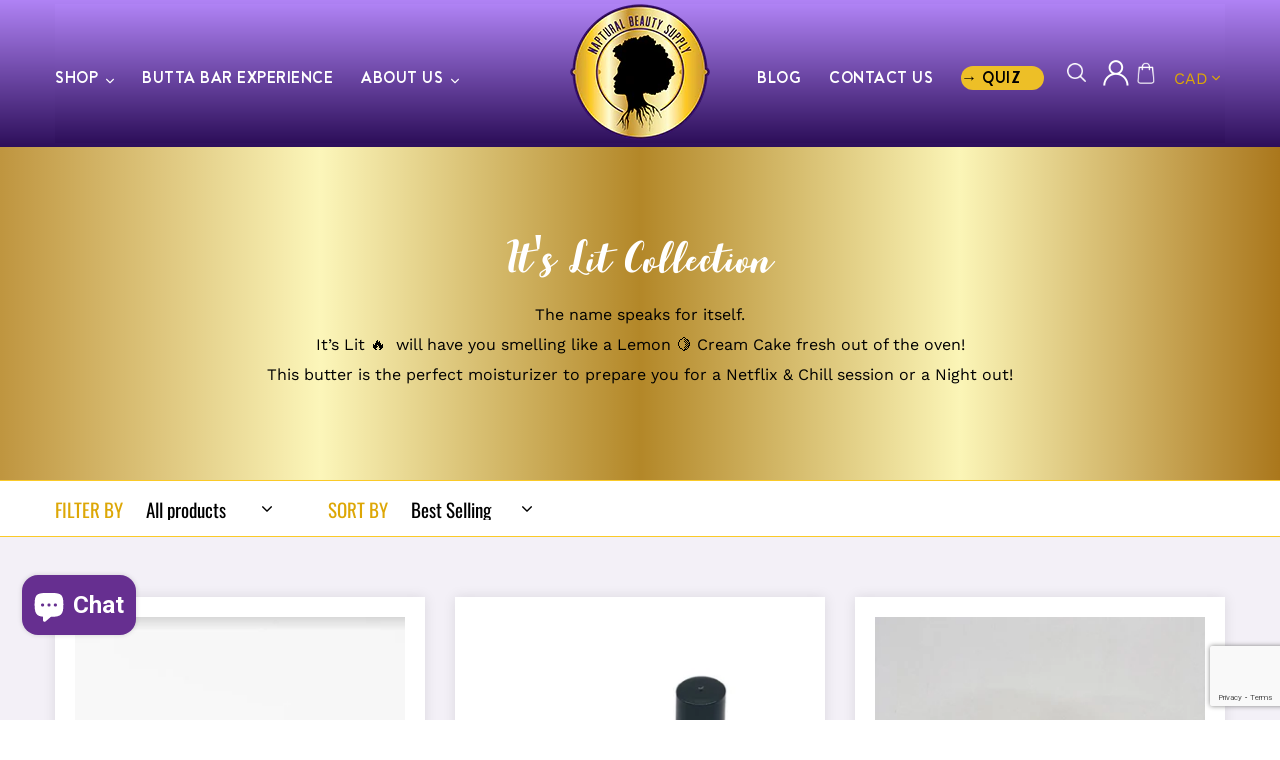

--- FILE ---
content_type: text/html; charset=utf-8
request_url: https://napturalbeautysupply.com/en-ca/collections/its-lit
body_size: 32066
content:
<!doctype html>
<!--[if IE 9]> <html class="ie9 no-js" lang="en"> <![endif]-->
<!--[if (gt IE 9)|!(IE)]><!--> <html class="no-js" lang="en"> <!--<![endif]-->
<head>
<!-- Start of Booster Apps Seo-0.1-->
<title>It&#39;s Lit Collection | Naptural Beauty Supply LLC.</title><meta name="description" content="The name speaks for itself.It’s Lit 🔥  will have you smelling like a Lemon 🍋 Cream Cake fresh out of the oven!This butter is the perfect moisturizer to prepare you for a Netflix &amp; Chill session or a Night out!" /><script type="application/ld+json">
  {
    "@context": "https://schema.org",
    "@type": "WebSite",
    "name": "Naptural Beauty Supply LLC.",
    "url": "https://napturalbeautysupply.com/en-ca",
    "potentialAction": {
      "@type": "SearchAction",
      "query-input": "required name=query",
      "target": "https://napturalbeautysupply.com/en-ca/search?q={query}"
    }
  }
</script>
<!-- end of Booster Apps SEO -->








  <meta charset="utf-8">
  <meta http-equiv="X-UA-Compatible" content="IE=edge,chrome=1">
  <meta name="viewport" content="width=device-width,initial-scale=1">
  <meta name="theme-color" content="#edbf27">
  <link rel="canonical" href="https://napturalbeautysupply.com/en-ca/collections/its-lit">
  <link rel='stylesheet' id='fontawesome-css' href='https://use.fontawesome.com/releases/v5.0.1/css/all.css?ver=4.9.1' type='text/css' media='all' /><link rel="shortcut icon" href="//napturalbeautysupply.com/cdn/shop/files/naptural_beauty_supply_logo_final_full_color_32x32.png?v=1613769283" type="image/png">
<!-- /snippets/social-meta-tags.liquid -->




<meta property="og:site_name" content="Naptural Beauty Supply LLC.">
<meta property="og:url" content="https://napturalbeautysupply.com/en-ca/collections/its-lit">
<meta property="og:title" content="It's Lit Collection">
<meta property="og:type" content="product.group">
<meta property="og:description" content="The name speaks for itself.It’s Lit 🔥  will have you smelling like a Lemon 🍋 Cream Cake fresh out of the oven! This butter is the perfect moisturizer to prepare you for a Netflix &amp;amp; Chill session or a Night out!">

<meta property="og:image" content="http://napturalbeautysupply.com/cdn/shop/collections/its_lit_butta_ce31e484-3d91-43d5-8ba9-97c9fc06d9c9_1200x1200.jpg?v=1673477093">
<meta property="og:image:secure_url" content="https://napturalbeautysupply.com/cdn/shop/collections/its_lit_butta_ce31e484-3d91-43d5-8ba9-97c9fc06d9c9_1200x1200.jpg?v=1673477093">


  <meta name="twitter:site" content="@napturalbeauty3">

<meta name="twitter:card" content="summary_large_image">
<meta name="twitter:title" content="It's Lit Collection">
<meta name="twitter:description" content="The name speaks for itself.It’s Lit 🔥  will have you smelling like a Lemon 🍋 Cream Cake fresh out of the oven! This butter is the perfect moisturizer to prepare you for a Netflix &amp;amp; Chill session or a Night out!">


  <link href="//napturalbeautysupply.com/cdn/shop/t/16/assets/theme.scss.css?v=2366885326867881191768079936" rel="stylesheet" type="text/css" media="all" />
   <link href="//napturalbeautysupply.com/cdn/shop/t/16/assets/custom.css?v=168461866806480165971669856187" rel="stylesheet" type="text/css" media="all" />

  <script>
    var theme = {
      strings: {
        addToCart: "Add to cart",
        soldOut: "Sold out",
        unavailable: "Unavailable",
        regularPrice: "Regular price",
        sale: "Sale",
        showMore: "Show More",
        showLess: "Show Less",
        addressError: "Error looking up that address",
        addressNoResults: "No results for that address",
        addressQueryLimit: "You have exceeded the Google API usage limit. Consider upgrading to a \u003ca href=\"https:\/\/developers.google.com\/maps\/premium\/usage-limits\"\u003ePremium Plan\u003c\/a\u003e.",
        authError: "There was a problem authenticating your Google Maps account.",
        newWindow: "Opens in a new window.",
        external: "Opens external website.",
        newWindowExternal: "Opens external website in a new window."
      },
      moneyFormat: "${{amount}}"
    }

    document.documentElement.className = document.documentElement.className.replace('no-js', 'js');
  </script>

  <!--[if (lte IE 9) ]><script src="//napturalbeautysupply.com/cdn/shop/t/16/assets/match-media.min.js?v=22265819453975888031632240217" type="text/javascript"></script><![endif]--><!--[if (gt IE 9)|!(IE)]><!--><script src="//napturalbeautysupply.com/cdn/shop/t/16/assets/lazysizes.js?v=68441465964607740661632240217" async="async"></script><!--<![endif]-->
  <!--[if lte IE 9]><script src="//napturalbeautysupply.com/cdn/shop/t/16/assets/lazysizes.min.js?v=6482"></script><![endif]-->

  <!--[if (gt IE 9)|!(IE)]><!--><script src="//napturalbeautysupply.com/cdn/shop/t/16/assets/vendor.js?v=121857302354663160541632240229" defer="defer"></script><!--<![endif]-->
  <!--[if lte IE 9]><script src="//napturalbeautysupply.com/cdn/shop/t/16/assets/vendor.js?v=121857302354663160541632240229"></script><![endif]-->

  <!--[if (gt IE 9)|!(IE)]><!--><script src="//napturalbeautysupply.com/cdn/shop/t/16/assets/theme.js?v=89764644520707566701639425618" defer="defer"></script><!--<![endif]-->
  <!--[if lte IE 9]><script src="//napturalbeautysupply.com/cdn/shop/t/16/assets/theme.js?v=89764644520707566701639425618"></script><![endif]-->

 <script src="https://ajax.googleapis.com/ajax/libs/jquery/3.5.1/jquery.min.js"></script>
<link href="//napturalbeautysupply.com/cdn/shop/t/16/assets/quickview.scss.css?v=150490380125853269271632240250" rel="stylesheet" type="text/css" media="all" />

<script src="//napturalbeautysupply.com/cdn/shop/t/16/assets/quickview.js?v=80502200811370179421632240223" type="text/javascript"></script>
  

<link href="https://cdn.jsdelivr.net/jquery.slick/1.6.0/slick.css" rel="stylesheet" type="text/css" media="all" />
<script src="//cdn.jsdelivr.net/jquery.slick/1.6.0/slick.min.js" type="text/javascript"></script>

  <script src="//napturalbeautysupply.com/cdn/shop/t/16/assets/jquery.fancybox.js?v=184450224409953340711632240215" type="text/javascript"></script>
  
<script>
  
  var content = "\u003cdiv class=\"qv-product-images\" style=\"opacity: 0\"\u003e\u003c\/div\u003e\n\u003cdiv class=\"qv-content\"\u003e\n    \u003cdiv class=\"holder\"\u003e\n        \u003ch3 class=\"qv-product-title\"\u003e\u003c\/h3\u003e\n        \u003ch4 class=\"qv-product-type\"\u003e\u003c\/h4\u003e\n        \u003ch5 class=\"qv-product-price\"\u003e\u003c\/h5\u003e\n        \u003ch5 class=\"qv-product-original-price\"\u003e\u003c\/h5\u003e\n        \u003chr \/\u003e\n        \u003cdiv class=\"qv-add-to-cart\"\u003e\n            \u003cdiv class=\"qv-product-options\"\u003e\u003c\/div\u003e\n            \u003cdiv class=\"quantity\"\u003e\n                \u003cspan\u003eQuantity\u003c\/span\u003e\n                \u003cinput type=\"number\" class=\"qv-quantity\" value=\"1\" min=\"1\"\u003e\n            \u003c\/div\u003e\n            \u003cinput type=\"submit\" class=\"qv-add-button\" value=\"Add to Cart\"\u003e\n            \u003cdiv class=\"qv-add-to-cart-response\"\u003e\u003c\/div\u003e\n        \u003c\/div\u003e\n        \u003cdiv class=\"qv-product-description\"\u003e\u003c\/div\u003e\n    \u003c\/div\u003e\n    \u003ca class=\"view-product\" href=\"\"\u003e\u003cspan\u003eView Full Product Details\u003c\/span\u003e\u003c\/a\u003e\n\u003c\/div\u003e\n\n\u003cscript\u003e\n\n$(document).ready(function () {\n\t$(\"#quick-view-close\").click(function(){\n     \/\/ alert(\"close\");\n    \t$(\".fancybox-wrap\").removeClass(\"fancybox-opened\");\n      \t$(\".fancybox-wrap\").addClass(\"fancybox-close\");\n      \t$(\".template-index\").removeClass(\"quickview-overlay\");\n    \t$('#quick-view').empty();\n  \t});\n});\n\u003c\/script\u003e\n\n\n\u003cstyle\u003e\n\n.fancybox-close {\n    position: static !important;\n}\n\u003c\/style\u003e";
</script>
  
  <script>window.performance && window.performance.mark && window.performance.mark('shopify.content_for_header.start');</script><meta name="google-site-verification" content="2toAa66NjlGhSAh_ymQD6Gh9sEloAQikjfvetG986DI">
<meta name="facebook-domain-verification" content="kk31sqlk3mnmk7ceh4zvgp6pzkka3g">
<meta name="facebook-domain-verification" content="yjejbykayaoulcb5f99nt7t3b66zov">
<meta id="shopify-digital-wallet" name="shopify-digital-wallet" content="/6415384649/digital_wallets/dialog">
<meta name="shopify-checkout-api-token" content="0fd6df236f357cf02506a14fdb7da7a9">
<meta id="in-context-paypal-metadata" data-shop-id="6415384649" data-venmo-supported="false" data-environment="production" data-locale="en_US" data-paypal-v4="true" data-currency="CAD">
<link rel="alternate" type="application/atom+xml" title="Feed" href="/en-ca/collections/its-lit.atom" />
<link rel="alternate" hreflang="x-default" href="https://napturalbeautysupply.com/collections/its-lit">
<link rel="alternate" hreflang="en" href="https://napturalbeautysupply.com/collections/its-lit">
<link rel="alternate" hreflang="en-CA" href="https://napturalbeautysupply.com/en-ca/collections/its-lit">
<link rel="alternate" type="application/json+oembed" href="https://napturalbeautysupply.com/en-ca/collections/its-lit.oembed">
<script async="async" src="/checkouts/internal/preloads.js?locale=en-CA"></script>
<link rel="preconnect" href="https://shop.app" crossorigin="anonymous">
<script async="async" src="https://shop.app/checkouts/internal/preloads.js?locale=en-CA&shop_id=6415384649" crossorigin="anonymous"></script>
<script id="apple-pay-shop-capabilities" type="application/json">{"shopId":6415384649,"countryCode":"US","currencyCode":"CAD","merchantCapabilities":["supports3DS"],"merchantId":"gid:\/\/shopify\/Shop\/6415384649","merchantName":"Naptural Beauty Supply LLC.","requiredBillingContactFields":["postalAddress","email","phone"],"requiredShippingContactFields":["postalAddress","email","phone"],"shippingType":"shipping","supportedNetworks":["visa","masterCard","amex","discover","elo","jcb"],"total":{"type":"pending","label":"Naptural Beauty Supply LLC.","amount":"1.00"},"shopifyPaymentsEnabled":true,"supportsSubscriptions":true}</script>
<script id="shopify-features" type="application/json">{"accessToken":"0fd6df236f357cf02506a14fdb7da7a9","betas":["rich-media-storefront-analytics"],"domain":"napturalbeautysupply.com","predictiveSearch":true,"shopId":6415384649,"locale":"en"}</script>
<script>var Shopify = Shopify || {};
Shopify.shop = "naptural-beauty-supply.myshopify.com";
Shopify.locale = "en";
Shopify.currency = {"active":"CAD","rate":"1.41199695"};
Shopify.country = "CA";
Shopify.theme = {"name":"Naptural Beauty Supply [Working] with Installme...","id":120627331153,"schema_name":"Debut","schema_version":"9.2.0","theme_store_id":796,"role":"main"};
Shopify.theme.handle = "null";
Shopify.theme.style = {"id":null,"handle":null};
Shopify.cdnHost = "napturalbeautysupply.com/cdn";
Shopify.routes = Shopify.routes || {};
Shopify.routes.root = "/en-ca/";</script>
<script type="module">!function(o){(o.Shopify=o.Shopify||{}).modules=!0}(window);</script>
<script>!function(o){function n(){var o=[];function n(){o.push(Array.prototype.slice.apply(arguments))}return n.q=o,n}var t=o.Shopify=o.Shopify||{};t.loadFeatures=n(),t.autoloadFeatures=n()}(window);</script>
<script>
  window.ShopifyPay = window.ShopifyPay || {};
  window.ShopifyPay.apiHost = "shop.app\/pay";
  window.ShopifyPay.redirectState = null;
</script>
<script id="shop-js-analytics" type="application/json">{"pageType":"collection"}</script>
<script defer="defer" async type="module" src="//napturalbeautysupply.com/cdn/shopifycloud/shop-js/modules/v2/client.init-shop-cart-sync_C5BV16lS.en.esm.js"></script>
<script defer="defer" async type="module" src="//napturalbeautysupply.com/cdn/shopifycloud/shop-js/modules/v2/chunk.common_CygWptCX.esm.js"></script>
<script type="module">
  await import("//napturalbeautysupply.com/cdn/shopifycloud/shop-js/modules/v2/client.init-shop-cart-sync_C5BV16lS.en.esm.js");
await import("//napturalbeautysupply.com/cdn/shopifycloud/shop-js/modules/v2/chunk.common_CygWptCX.esm.js");

  window.Shopify.SignInWithShop?.initShopCartSync?.({"fedCMEnabled":true,"windoidEnabled":true});

</script>
<script>
  window.Shopify = window.Shopify || {};
  if (!window.Shopify.featureAssets) window.Shopify.featureAssets = {};
  window.Shopify.featureAssets['shop-js'] = {"shop-cart-sync":["modules/v2/client.shop-cart-sync_ZFArdW7E.en.esm.js","modules/v2/chunk.common_CygWptCX.esm.js"],"init-fed-cm":["modules/v2/client.init-fed-cm_CmiC4vf6.en.esm.js","modules/v2/chunk.common_CygWptCX.esm.js"],"shop-button":["modules/v2/client.shop-button_tlx5R9nI.en.esm.js","modules/v2/chunk.common_CygWptCX.esm.js"],"shop-cash-offers":["modules/v2/client.shop-cash-offers_DOA2yAJr.en.esm.js","modules/v2/chunk.common_CygWptCX.esm.js","modules/v2/chunk.modal_D71HUcav.esm.js"],"init-windoid":["modules/v2/client.init-windoid_sURxWdc1.en.esm.js","modules/v2/chunk.common_CygWptCX.esm.js"],"shop-toast-manager":["modules/v2/client.shop-toast-manager_ClPi3nE9.en.esm.js","modules/v2/chunk.common_CygWptCX.esm.js"],"init-shop-email-lookup-coordinator":["modules/v2/client.init-shop-email-lookup-coordinator_B8hsDcYM.en.esm.js","modules/v2/chunk.common_CygWptCX.esm.js"],"init-shop-cart-sync":["modules/v2/client.init-shop-cart-sync_C5BV16lS.en.esm.js","modules/v2/chunk.common_CygWptCX.esm.js"],"avatar":["modules/v2/client.avatar_BTnouDA3.en.esm.js"],"pay-button":["modules/v2/client.pay-button_FdsNuTd3.en.esm.js","modules/v2/chunk.common_CygWptCX.esm.js"],"init-customer-accounts":["modules/v2/client.init-customer-accounts_DxDtT_ad.en.esm.js","modules/v2/client.shop-login-button_C5VAVYt1.en.esm.js","modules/v2/chunk.common_CygWptCX.esm.js","modules/v2/chunk.modal_D71HUcav.esm.js"],"init-shop-for-new-customer-accounts":["modules/v2/client.init-shop-for-new-customer-accounts_ChsxoAhi.en.esm.js","modules/v2/client.shop-login-button_C5VAVYt1.en.esm.js","modules/v2/chunk.common_CygWptCX.esm.js","modules/v2/chunk.modal_D71HUcav.esm.js"],"shop-login-button":["modules/v2/client.shop-login-button_C5VAVYt1.en.esm.js","modules/v2/chunk.common_CygWptCX.esm.js","modules/v2/chunk.modal_D71HUcav.esm.js"],"init-customer-accounts-sign-up":["modules/v2/client.init-customer-accounts-sign-up_CPSyQ0Tj.en.esm.js","modules/v2/client.shop-login-button_C5VAVYt1.en.esm.js","modules/v2/chunk.common_CygWptCX.esm.js","modules/v2/chunk.modal_D71HUcav.esm.js"],"shop-follow-button":["modules/v2/client.shop-follow-button_Cva4Ekp9.en.esm.js","modules/v2/chunk.common_CygWptCX.esm.js","modules/v2/chunk.modal_D71HUcav.esm.js"],"checkout-modal":["modules/v2/client.checkout-modal_BPM8l0SH.en.esm.js","modules/v2/chunk.common_CygWptCX.esm.js","modules/v2/chunk.modal_D71HUcav.esm.js"],"lead-capture":["modules/v2/client.lead-capture_Bi8yE_yS.en.esm.js","modules/v2/chunk.common_CygWptCX.esm.js","modules/v2/chunk.modal_D71HUcav.esm.js"],"shop-login":["modules/v2/client.shop-login_D6lNrXab.en.esm.js","modules/v2/chunk.common_CygWptCX.esm.js","modules/v2/chunk.modal_D71HUcav.esm.js"],"payment-terms":["modules/v2/client.payment-terms_CZxnsJam.en.esm.js","modules/v2/chunk.common_CygWptCX.esm.js","modules/v2/chunk.modal_D71HUcav.esm.js"]};
</script>
<script>(function() {
  var isLoaded = false;
  function asyncLoad() {
    if (isLoaded) return;
    isLoaded = true;
    var urls = ["https:\/\/cdn.seguno.com\/storefront.js?v=1.0.0\u0026id=5d6cae8c30834f1b9ed37d0559049dd7\u0026bv=1542958113000\u0026cv=1742440024000\u0026shop=naptural-beauty-supply.myshopify.com","\/\/www.powr.io\/powr.js?powr-token=naptural-beauty-supply.myshopify.com\u0026external-type=shopify\u0026shop=naptural-beauty-supply.myshopify.com","https:\/\/loox.io\/widget\/VJldBkFoEt\/loox.1600294951171.js?shop=naptural-beauty-supply.myshopify.com","https:\/\/avada-tag-manager.firebaseapp.com\/scripttag\/script.avada-gtm-scripttag.min.js?shop=naptural-beauty-supply.myshopify.com","https:\/\/cdn.sesami.co\/shopify.js?shop=naptural-beauty-supply.myshopify.com","https:\/\/static.klaviyo.com\/onsite\/js\/klaviyo.js?company_id=WsnDxD\u0026shop=naptural-beauty-supply.myshopify.com","\/\/cdn.shopify.com\/proxy\/4e2d186ac49ac904f895036787c27aad596a619b8a4e6e10525d02d0cfb638ba\/api.goaffpro.com\/loader.js?shop=naptural-beauty-supply.myshopify.com\u0026sp-cache-control=cHVibGljLCBtYXgtYWdlPTkwMA","https:\/\/static.klaviyo.com\/onsite\/js\/klaviyo.js?company_id=RRyN7d\u0026shop=naptural-beauty-supply.myshopify.com","https:\/\/cdn.shopify.com\/s\/files\/1\/0184\/4255\/1360\/files\/quickshop.v2.min.js?v=1614839964\u0026shop=naptural-beauty-supply.myshopify.com","https:\/\/apps.synctrack.io\/live-sale-notification\/liveSale.js?v=1652930329\u0026shop=naptural-beauty-supply.myshopify.com","https:\/\/whai-cdn.nyc3.cdn.digitaloceanspaces.com\/quiz\/production\/script_tag.js?shop=naptural-beauty-supply.myshopify.com","https:\/\/embed.tawk.to\/widget-script\/60ca2d337f4b000ac037f8c4\/1f8as149m.js?shop=naptural-beauty-supply.myshopify.com","https:\/\/instafeed.nfcube.com\/cdn\/b06fd564a1660440795162b4f243229b.js?shop=naptural-beauty-supply.myshopify.com","\/\/cdn.shopify.com\/proxy\/5bcbdeba54ee771cfd581378bd861fdd70e6ab345ba2f7b1487eadb0163d2aa5\/forms-akamai.smsbump.com\/670681\/form_218401.js?ver=1749560162\u0026shop=naptural-beauty-supply.myshopify.com\u0026sp-cache-control=cHVibGljLCBtYXgtYWdlPTkwMA","https:\/\/depo.sidepanda.com\/popups-subscription.js?shop=naptural-beauty-supply.myshopify.com","https:\/\/admin.revenuehunt.com\/embed.js?shop=naptural-beauty-supply.myshopify.com","https:\/\/cdn2.hextom.com\/js\/smartpushmarketing.js?shop=naptural-beauty-supply.myshopify.com"];
    for (var i = 0; i < urls.length; i++) {
      var s = document.createElement('script');
      s.type = 'text/javascript';
      s.async = true;
      s.src = urls[i];
      var x = document.getElementsByTagName('script')[0];
      x.parentNode.insertBefore(s, x);
    }
  };
  if(window.attachEvent) {
    window.attachEvent('onload', asyncLoad);
  } else {
    window.addEventListener('load', asyncLoad, false);
  }
})();</script>
<script id="__st">var __st={"a":6415384649,"offset":-18000,"reqid":"d3191900-6863-4584-b2c3-9272d8041e1c-1768772674","pageurl":"napturalbeautysupply.com\/en-ca\/collections\/its-lit","u":"232c90e26ac4","p":"collection","rtyp":"collection","rid":432833036574};</script>
<script>window.ShopifyPaypalV4VisibilityTracking = true;</script>
<script id="captcha-bootstrap">!function(){'use strict';const t='contact',e='account',n='new_comment',o=[[t,t],['blogs',n],['comments',n],[t,'customer']],c=[[e,'customer_login'],[e,'guest_login'],[e,'recover_customer_password'],[e,'create_customer']],r=t=>t.map((([t,e])=>`form[action*='/${t}']:not([data-nocaptcha='true']) input[name='form_type'][value='${e}']`)).join(','),a=t=>()=>t?[...document.querySelectorAll(t)].map((t=>t.form)):[];function s(){const t=[...o],e=r(t);return a(e)}const i='password',u='form_key',d=['recaptcha-v3-token','g-recaptcha-response','h-captcha-response',i],f=()=>{try{return window.sessionStorage}catch{return}},m='__shopify_v',_=t=>t.elements[u];function p(t,e,n=!1){try{const o=window.sessionStorage,c=JSON.parse(o.getItem(e)),{data:r}=function(t){const{data:e,action:n}=t;return t[m]||n?{data:e,action:n}:{data:t,action:n}}(c);for(const[e,n]of Object.entries(r))t.elements[e]&&(t.elements[e].value=n);n&&o.removeItem(e)}catch(o){console.error('form repopulation failed',{error:o})}}const l='form_type',E='cptcha';function T(t){t.dataset[E]=!0}const w=window,h=w.document,L='Shopify',v='ce_forms',y='captcha';let A=!1;((t,e)=>{const n=(g='f06e6c50-85a8-45c8-87d0-21a2b65856fe',I='https://cdn.shopify.com/shopifycloud/storefront-forms-hcaptcha/ce_storefront_forms_captcha_hcaptcha.v1.5.2.iife.js',D={infoText:'Protected by hCaptcha',privacyText:'Privacy',termsText:'Terms'},(t,e,n)=>{const o=w[L][v],c=o.bindForm;if(c)return c(t,g,e,D).then(n);var r;o.q.push([[t,g,e,D],n]),r=I,A||(h.body.append(Object.assign(h.createElement('script'),{id:'captcha-provider',async:!0,src:r})),A=!0)});var g,I,D;w[L]=w[L]||{},w[L][v]=w[L][v]||{},w[L][v].q=[],w[L][y]=w[L][y]||{},w[L][y].protect=function(t,e){n(t,void 0,e),T(t)},Object.freeze(w[L][y]),function(t,e,n,w,h,L){const[v,y,A,g]=function(t,e,n){const i=e?o:[],u=t?c:[],d=[...i,...u],f=r(d),m=r(i),_=r(d.filter((([t,e])=>n.includes(e))));return[a(f),a(m),a(_),s()]}(w,h,L),I=t=>{const e=t.target;return e instanceof HTMLFormElement?e:e&&e.form},D=t=>v().includes(t);t.addEventListener('submit',(t=>{const e=I(t);if(!e)return;const n=D(e)&&!e.dataset.hcaptchaBound&&!e.dataset.recaptchaBound,o=_(e),c=g().includes(e)&&(!o||!o.value);(n||c)&&t.preventDefault(),c&&!n&&(function(t){try{if(!f())return;!function(t){const e=f();if(!e)return;const n=_(t);if(!n)return;const o=n.value;o&&e.removeItem(o)}(t);const e=Array.from(Array(32),(()=>Math.random().toString(36)[2])).join('');!function(t,e){_(t)||t.append(Object.assign(document.createElement('input'),{type:'hidden',name:u})),t.elements[u].value=e}(t,e),function(t,e){const n=f();if(!n)return;const o=[...t.querySelectorAll(`input[type='${i}']`)].map((({name:t})=>t)),c=[...d,...o],r={};for(const[a,s]of new FormData(t).entries())c.includes(a)||(r[a]=s);n.setItem(e,JSON.stringify({[m]:1,action:t.action,data:r}))}(t,e)}catch(e){console.error('failed to persist form',e)}}(e),e.submit())}));const S=(t,e)=>{t&&!t.dataset[E]&&(n(t,e.some((e=>e===t))),T(t))};for(const o of['focusin','change'])t.addEventListener(o,(t=>{const e=I(t);D(e)&&S(e,y())}));const B=e.get('form_key'),M=e.get(l),P=B&&M;t.addEventListener('DOMContentLoaded',(()=>{const t=y();if(P)for(const e of t)e.elements[l].value===M&&p(e,B);[...new Set([...A(),...v().filter((t=>'true'===t.dataset.shopifyCaptcha))])].forEach((e=>S(e,t)))}))}(h,new URLSearchParams(w.location.search),n,t,e,['guest_login'])})(!0,!0)}();</script>
<script integrity="sha256-4kQ18oKyAcykRKYeNunJcIwy7WH5gtpwJnB7kiuLZ1E=" data-source-attribution="shopify.loadfeatures" defer="defer" src="//napturalbeautysupply.com/cdn/shopifycloud/storefront/assets/storefront/load_feature-a0a9edcb.js" crossorigin="anonymous"></script>
<script crossorigin="anonymous" defer="defer" src="//napturalbeautysupply.com/cdn/shopifycloud/storefront/assets/shopify_pay/storefront-65b4c6d7.js?v=20250812"></script>
<script data-source-attribution="shopify.dynamic_checkout.dynamic.init">var Shopify=Shopify||{};Shopify.PaymentButton=Shopify.PaymentButton||{isStorefrontPortableWallets:!0,init:function(){window.Shopify.PaymentButton.init=function(){};var t=document.createElement("script");t.src="https://napturalbeautysupply.com/cdn/shopifycloud/portable-wallets/latest/portable-wallets.en.js",t.type="module",document.head.appendChild(t)}};
</script>
<script data-source-attribution="shopify.dynamic_checkout.buyer_consent">
  function portableWalletsHideBuyerConsent(e){var t=document.getElementById("shopify-buyer-consent"),n=document.getElementById("shopify-subscription-policy-button");t&&n&&(t.classList.add("hidden"),t.setAttribute("aria-hidden","true"),n.removeEventListener("click",e))}function portableWalletsShowBuyerConsent(e){var t=document.getElementById("shopify-buyer-consent"),n=document.getElementById("shopify-subscription-policy-button");t&&n&&(t.classList.remove("hidden"),t.removeAttribute("aria-hidden"),n.addEventListener("click",e))}window.Shopify?.PaymentButton&&(window.Shopify.PaymentButton.hideBuyerConsent=portableWalletsHideBuyerConsent,window.Shopify.PaymentButton.showBuyerConsent=portableWalletsShowBuyerConsent);
</script>
<script data-source-attribution="shopify.dynamic_checkout.cart.bootstrap">document.addEventListener("DOMContentLoaded",(function(){function t(){return document.querySelector("shopify-accelerated-checkout-cart, shopify-accelerated-checkout")}if(t())Shopify.PaymentButton.init();else{new MutationObserver((function(e,n){t()&&(Shopify.PaymentButton.init(),n.disconnect())})).observe(document.body,{childList:!0,subtree:!0})}}));
</script>
<script id='scb4127' type='text/javascript' async='' src='https://napturalbeautysupply.com/cdn/shopifycloud/privacy-banner/storefront-banner.js'></script><link id="shopify-accelerated-checkout-styles" rel="stylesheet" media="screen" href="https://napturalbeautysupply.com/cdn/shopifycloud/portable-wallets/latest/accelerated-checkout-backwards-compat.css" crossorigin="anonymous">
<style id="shopify-accelerated-checkout-cart">
        #shopify-buyer-consent {
  margin-top: 1em;
  display: inline-block;
  width: 100%;
}

#shopify-buyer-consent.hidden {
  display: none;
}

#shopify-subscription-policy-button {
  background: none;
  border: none;
  padding: 0;
  text-decoration: underline;
  font-size: inherit;
  cursor: pointer;
}

#shopify-subscription-policy-button::before {
  box-shadow: none;
}

      </style>

<script>window.performance && window.performance.mark && window.performance.mark('shopify.content_for_header.end');</script>
<!-- Generated by AVADA -->








  <!-- Google Tag Manager -->
  <script>
  (function(w,d,s,l,i){w[l]=w[l]||[];w[l].push({'gtm.start': new Date().getTime(),event:'gtm.js'});var f=d.getElementsByTagName(s)[0],
    j=d.createElement(s),dl=l!='dataLayer'?'&l='+l:'';j.async=true;j.src=
    'https://www.googletagmanager.com/gtm.js?id='+i+dl;f.parentNode.insertBefore(j,f);
    })(window,document,'script','dataLayer','GTM-NP356ZC');
  </script>
  <!-- End Google Tag Manager -->


<script type="text/javascript">
  var AVADA_GTM = AVADA_GTM || {};
  AVADA_GTM.template = "collection";
  AVADA_GTM.cart = {"note":null,"attributes":{},"original_total_price":0,"total_price":0,"total_discount":0,"total_weight":0.0,"item_count":0,"items":[],"requires_shipping":false,"currency":"CAD","items_subtotal_price":0,"cart_level_discount_applications":[],"checkout_charge_amount":0};
  AVADA_GTM.currencyCode = "CAD";
  
  
    
    
      AVADA_GTM.collection = {
        title: "It's Lit Collection",
        products: [{"id":2030546714697,"title":"It's Lit! Butta","handle":"it-s-lit-butter-1","description":"\u003cp\u003eThe name speaks for itself.\u003cbr\u003eIt’s Lit 🔥  will have you smelling like a Lemon 🍋 Cream Cake fresh out of the oven!\u003cbr\u003e\u003c\/p\u003e\n\u003cp\u003eThis butter is the perfect moisturizer to prepare you for a Netflix \u0026amp; Chill session or a Night out!\u003c\/p\u003e\n\u003cp\u003e\u003cem\u003ecolors may vary because there is no artificial coloring, all natural boo. \u003c\/em\u003e\u003c\/p\u003e\n\u003cp\u003e\u003cstrong\u003eHow to use: \u003c\/strong\u003eFor optimum moisture, apply on skin while skin is still damp.\u003c\/p\u003e\n\u003cp\u003e\u003cstrong\u003eSizes:\u003c\/strong\u003e\u003c\/p\u003e\n\u003ctable xmlns=\"http:\/\/www.w3.org\/1999\/xhtml\" cellspacing=\"0\" cellpadding=\"0\" dir=\"ltr\" border=\"1\"\u003e\n\u003ccolgroup\u003e\n\u003ccol width=\"100\"\u003e\n\u003ccol width=\"100\"\u003e\n\u003c\/colgroup\u003e\n\u003ctbody\u003e\n\u003ctr\u003e\n\u003ctd data-sheets-value='{\"1\":2,\"2\":\"On the go\"}'\u003eOn the go\u003c\/td\u003e\n\u003ctd data-sheets-value='{\"1\":2,\"2\":\"1 oz\"}'\u003e1 oz\u003c\/td\u003e\n\u003c\/tr\u003e\n\u003ctr\u003e\n\u003ctd data-sheets-value='{\"1\":2,\"2\":\"Small\"}'\u003eSmall\u003c\/td\u003e\n\u003ctd data-sheets-value='{\"1\":2,\"2\":\"2 oz\"}'\u003e2 oz\u003c\/td\u003e\n\u003c\/tr\u003e\n\u003ctr\u003e\n\u003ctd data-sheets-value='{\"1\":2,\"2\":\"Medium\"}'\u003eMedium\u003c\/td\u003e\n\u003ctd data-sheets-value='{\"1\":2,\"2\":\"4 oz\"}'\u003e4 oz\u003c\/td\u003e\n\u003c\/tr\u003e\n\u003ctr\u003e\n\u003ctd data-sheets-value='{\"1\":2,\"2\":\"Large\"}'\u003eLarge\u003c\/td\u003e\n\u003ctd data-sheets-value='{\"1\":2,\"2\":\"8 oz\"}'\u003e8 oz\u003c\/td\u003e\n\u003c\/tr\u003e\n\u003ctr\u003e\n\u003ctd data-sheets-value='{\"1\":2,\"2\":\"X Large\"}'\u003eX Large\u003c\/td\u003e\n\u003ctd data-sheets-value='{\"1\":2,\"2\":\"12 oz\"}'\u003e12 oz\u003c\/td\u003e\n\u003c\/tr\u003e\n\u003c\/tbody\u003e\n\u003c\/table\u003e","published_at":"2021-04-30T11:00:07-04:00","created_at":"2019-01-23T13:16:17-05:00","vendor":"Naptural Beauty Supply","type":"butta","tags":["acne","butta","butter","dark marks","eczema","hyperpigmentation","its","its lit","its lit butta","its lit butter","lemon","lemon butter","lit","lotion","moisture","moisturizing","shea","shea butter","spo-default","spo-disabled","Wholesale"],"price":2900,"price_min":2900,"price_max":8500,"available":true,"price_varies":true,"compare_at_price":0,"compare_at_price_min":0,"compare_at_price_max":9200,"compare_at_price_varies":true,"variants":[{"id":19826869960777,"title":"On The Go","option1":"On The Go","option2":null,"option3":null,"sku":"","requires_shipping":true,"taxable":true,"featured_image":null,"available":false,"name":"It's Lit! Butta - On The Go","public_title":"On The Go","options":["On The Go"],"price":2900,"weight":28,"compare_at_price":null,"inventory_management":"shopify","barcode":"","requires_selling_plan":false,"selling_plan_allocations":[{"price_adjustments":[{"position":1,"price":2320}],"price":2320,"compare_at_price":2900,"per_delivery_price":2320,"selling_plan_id":8728903966,"selling_plan_group_id":"657af039dc9093e89434d143e74ee63ea4d1edae"},{"price_adjustments":[{"position":1,"price":2465}],"price":2465,"compare_at_price":2900,"per_delivery_price":2465,"selling_plan_id":8728936734,"selling_plan_group_id":"657af039dc9093e89434d143e74ee63ea4d1edae"},{"price_adjustments":[{"position":1,"price":2610}],"price":2610,"compare_at_price":2900,"per_delivery_price":2610,"selling_plan_id":8728969502,"selling_plan_group_id":"657af039dc9093e89434d143e74ee63ea4d1edae"}]},{"id":30715103936585,"title":"Small","option1":"Small","option2":null,"option3":null,"sku":"","requires_shipping":true,"taxable":true,"featured_image":{"id":28977710366801,"product_id":2030546714697,"position":1,"created_at":"2021-10-16T12:55:23-04:00","updated_at":"2021-10-16T12:55:23-04:00","alt":"It's Lit! Butta butta Naptural Beauty Supply Small ","width":1046,"height":691,"src":"\/\/napturalbeautysupply.com\/cdn\/shop\/products\/It_sLitButta.jpg?v=1634403323","variant_ids":[30715103936585]},"available":true,"name":"It's Lit! Butta - Small","public_title":"Small","options":["Small"],"price":2900,"weight":57,"compare_at_price":5000,"inventory_management":"shopify","barcode":"","featured_media":{"alt":"It's Lit! Butta butta Naptural Beauty Supply Small ","id":21304200790097,"position":1,"preview_image":{"aspect_ratio":1.514,"height":691,"width":1046,"src":"\/\/napturalbeautysupply.com\/cdn\/shop\/products\/It_sLitButta.jpg?v=1634403323"}},"requires_selling_plan":false,"selling_plan_allocations":[{"price_adjustments":[{"position":1,"price":2320}],"price":2320,"compare_at_price":2900,"per_delivery_price":2320,"selling_plan_id":8728903966,"selling_plan_group_id":"657af039dc9093e89434d143e74ee63ea4d1edae"},{"price_adjustments":[{"position":1,"price":2465}],"price":2465,"compare_at_price":2900,"per_delivery_price":2465,"selling_plan_id":8728936734,"selling_plan_group_id":"657af039dc9093e89434d143e74ee63ea4d1edae"},{"price_adjustments":[{"position":1,"price":2610}],"price":2610,"compare_at_price":2900,"per_delivery_price":2610,"selling_plan_id":8728969502,"selling_plan_group_id":"657af039dc9093e89434d143e74ee63ea4d1edae"}]},{"id":18815455035465,"title":"Medium","option1":"Medium","option2":null,"option3":null,"sku":"","requires_shipping":true,"taxable":true,"featured_image":{"id":28977673109585,"product_id":2030546714697,"position":2,"created_at":"2021-10-16T12:48:24-04:00","updated_at":"2021-10-16T12:48:24-04:00","alt":"It's Lit! Butta butta Naptural Beauty Supply Medium ","width":1048,"height":698,"src":"\/\/napturalbeautysupply.com\/cdn\/shop\/products\/It_sLitButta4.jpg?v=1634402904","variant_ids":[18815455035465]},"available":true,"name":"It's Lit! Butta - Medium","public_title":"Medium","options":["Medium"],"price":2900,"weight":113,"compare_at_price":0,"inventory_management":"shopify","barcode":"","featured_media":{"alt":"It's Lit! Butta butta Naptural Beauty Supply Medium ","id":21304163369041,"position":2,"preview_image":{"aspect_ratio":1.501,"height":698,"width":1048,"src":"\/\/napturalbeautysupply.com\/cdn\/shop\/products\/It_sLitButta4.jpg?v=1634402904"}},"requires_selling_plan":false,"selling_plan_allocations":[{"price_adjustments":[{"position":1,"price":2320}],"price":2320,"compare_at_price":2900,"per_delivery_price":2320,"selling_plan_id":8728903966,"selling_plan_group_id":"657af039dc9093e89434d143e74ee63ea4d1edae"},{"price_adjustments":[{"position":1,"price":2465}],"price":2465,"compare_at_price":2900,"per_delivery_price":2465,"selling_plan_id":8728936734,"selling_plan_group_id":"657af039dc9093e89434d143e74ee63ea4d1edae"},{"price_adjustments":[{"position":1,"price":2610}],"price":2610,"compare_at_price":2900,"per_delivery_price":2610,"selling_plan_id":8728969502,"selling_plan_group_id":"657af039dc9093e89434d143e74ee63ea4d1edae"}]},{"id":18815455068233,"title":"Large","option1":"Large","option2":null,"option3":null,"sku":"","requires_shipping":true,"taxable":true,"featured_image":{"id":28977527357521,"product_id":2030546714697,"position":4,"created_at":"2021-10-16T12:21:03-04:00","updated_at":"2021-10-16T12:21:03-04:00","alt":"It's Lit! Butta butta Naptural Beauty Supply Large ","width":1045,"height":697,"src":"\/\/napturalbeautysupply.com\/cdn\/shop\/products\/It_sLitButta2.jpg?v=1634401263","variant_ids":[18815455068233]},"available":false,"name":"It's Lit! Butta - Large","public_title":"Large","options":["Large"],"price":7100,"weight":227,"compare_at_price":7800,"inventory_management":"shopify","barcode":"","featured_media":{"alt":"It's Lit! Butta butta Naptural Beauty Supply Large ","id":21304017453137,"position":4,"preview_image":{"aspect_ratio":1.499,"height":697,"width":1045,"src":"\/\/napturalbeautysupply.com\/cdn\/shop\/products\/It_sLitButta2.jpg?v=1634401263"}},"requires_selling_plan":false,"selling_plan_allocations":[{"price_adjustments":[{"position":1,"price":5680}],"price":5680,"compare_at_price":7100,"per_delivery_price":5680,"selling_plan_id":8728903966,"selling_plan_group_id":"657af039dc9093e89434d143e74ee63ea4d1edae"},{"price_adjustments":[{"position":1,"price":6035}],"price":6035,"compare_at_price":7100,"per_delivery_price":6035,"selling_plan_id":8728936734,"selling_plan_group_id":"657af039dc9093e89434d143e74ee63ea4d1edae"},{"price_adjustments":[{"position":1,"price":6390}],"price":6390,"compare_at_price":7100,"per_delivery_price":6390,"selling_plan_id":8728969502,"selling_plan_group_id":"657af039dc9093e89434d143e74ee63ea4d1edae"}]},{"id":19717786402889,"title":"Extra Large","option1":"Extra Large","option2":null,"option3":null,"sku":"","requires_shipping":true,"taxable":true,"featured_image":{"id":28977512153169,"product_id":2030546714697,"position":3,"created_at":"2021-10-16T12:16:24-04:00","updated_at":"2021-10-16T12:16:24-04:00","alt":"It's Lit! Butta butta Naptural Beauty Supply Extra Large ","width":1045,"height":696,"src":"\/\/napturalbeautysupply.com\/cdn\/shop\/products\/It_sLitButta3.jpg?v=1634400984","variant_ids":[19717786402889]},"available":false,"name":"It's Lit! Butta - Extra Large","public_title":"Extra Large","options":["Extra Large"],"price":8500,"weight":454,"compare_at_price":9200,"inventory_management":"shopify","barcode":"","featured_media":{"alt":"It's Lit! Butta butta Naptural Beauty Supply Extra Large ","id":21304002248785,"position":3,"preview_image":{"aspect_ratio":1.501,"height":696,"width":1045,"src":"\/\/napturalbeautysupply.com\/cdn\/shop\/products\/It_sLitButta3.jpg?v=1634400984"}},"requires_selling_plan":false,"selling_plan_allocations":[{"price_adjustments":[{"position":1,"price":6800}],"price":6800,"compare_at_price":8500,"per_delivery_price":6800,"selling_plan_id":8728903966,"selling_plan_group_id":"657af039dc9093e89434d143e74ee63ea4d1edae"},{"price_adjustments":[{"position":1,"price":7225}],"price":7225,"compare_at_price":8500,"per_delivery_price":7225,"selling_plan_id":8728936734,"selling_plan_group_id":"657af039dc9093e89434d143e74ee63ea4d1edae"},{"price_adjustments":[{"position":1,"price":7650}],"price":7650,"compare_at_price":8500,"per_delivery_price":7650,"selling_plan_id":8728969502,"selling_plan_group_id":"657af039dc9093e89434d143e74ee63ea4d1edae"}]}],"images":["\/\/napturalbeautysupply.com\/cdn\/shop\/products\/It_sLitButta.jpg?v=1634403323","\/\/napturalbeautysupply.com\/cdn\/shop\/products\/It_sLitButta4.jpg?v=1634402904","\/\/napturalbeautysupply.com\/cdn\/shop\/products\/It_sLitButta3.jpg?v=1634400984","\/\/napturalbeautysupply.com\/cdn\/shop\/products\/It_sLitButta2.jpg?v=1634401263","\/\/napturalbeautysupply.com\/cdn\/shop\/products\/It_sLitButta5.jpg?v=1634403207"],"featured_image":"\/\/napturalbeautysupply.com\/cdn\/shop\/products\/It_sLitButta.jpg?v=1634403323","options":["Size"],"media":[{"alt":"It's Lit! Butta butta Naptural Beauty Supply Small ","id":21304200790097,"position":1,"preview_image":{"aspect_ratio":1.514,"height":691,"width":1046,"src":"\/\/napturalbeautysupply.com\/cdn\/shop\/products\/It_sLitButta.jpg?v=1634403323"},"aspect_ratio":1.514,"height":691,"media_type":"image","src":"\/\/napturalbeautysupply.com\/cdn\/shop\/products\/It_sLitButta.jpg?v=1634403323","width":1046},{"alt":"It's Lit! Butta butta Naptural Beauty Supply Medium ","id":21304163369041,"position":2,"preview_image":{"aspect_ratio":1.501,"height":698,"width":1048,"src":"\/\/napturalbeautysupply.com\/cdn\/shop\/products\/It_sLitButta4.jpg?v=1634402904"},"aspect_ratio":1.501,"height":698,"media_type":"image","src":"\/\/napturalbeautysupply.com\/cdn\/shop\/products\/It_sLitButta4.jpg?v=1634402904","width":1048},{"alt":"It's Lit! Butta butta Naptural Beauty Supply Extra Large ","id":21304002248785,"position":3,"preview_image":{"aspect_ratio":1.501,"height":696,"width":1045,"src":"\/\/napturalbeautysupply.com\/cdn\/shop\/products\/It_sLitButta3.jpg?v=1634400984"},"aspect_ratio":1.501,"height":696,"media_type":"image","src":"\/\/napturalbeautysupply.com\/cdn\/shop\/products\/It_sLitButta3.jpg?v=1634400984","width":1045},{"alt":"It's Lit! Butta butta Naptural Beauty Supply Large ","id":21304017453137,"position":4,"preview_image":{"aspect_ratio":1.499,"height":697,"width":1045,"src":"\/\/napturalbeautysupply.com\/cdn\/shop\/products\/It_sLitButta2.jpg?v=1634401263"},"aspect_ratio":1.499,"height":697,"media_type":"image","src":"\/\/napturalbeautysupply.com\/cdn\/shop\/products\/It_sLitButta2.jpg?v=1634401263","width":1045},{"alt":"It's Lit! Butta butta Naptural Beauty Supply ","id":21304188272721,"position":5,"preview_image":{"aspect_ratio":1.497,"height":698,"width":1045,"src":"\/\/napturalbeautysupply.com\/cdn\/shop\/products\/It_sLitButta5.jpg?v=1634403207"},"aspect_ratio":1.497,"height":698,"media_type":"image","src":"\/\/napturalbeautysupply.com\/cdn\/shop\/products\/It_sLitButta5.jpg?v=1634403207","width":1045}],"requires_selling_plan":false,"selling_plan_groups":[{"id":"657af039dc9093e89434d143e74ee63ea4d1edae","name":"Subscribe and save","options":[{"name":"Delivery frequency","position":1,"values":["Deliver every month","Deliver every 3 months","Deliver every 6 months"]}],"selling_plans":[{"id":8728903966,"name":"Deliver every month, 20% off","description":null,"options":[{"name":"Delivery frequency","position":1,"value":"Deliver every month"}],"recurring_deliveries":true,"price_adjustments":[{"order_count":null,"position":1,"value_type":"percentage","value":20}],"checkout_charge":{"value_type":"percentage","value":100}},{"id":8728936734,"name":"Deliver every 3 months, 15% off","description":null,"options":[{"name":"Delivery frequency","position":1,"value":"Deliver every 3 months"}],"recurring_deliveries":true,"price_adjustments":[{"order_count":null,"position":1,"value_type":"percentage","value":15}],"checkout_charge":{"value_type":"percentage","value":100}},{"id":8728969502,"name":"Deliver every 6 months, 10% off","description":null,"options":[{"name":"Delivery frequency","position":1,"value":"Deliver every 6 months"}],"recurring_deliveries":true,"price_adjustments":[{"order_count":null,"position":1,"value_type":"percentage","value":10}],"checkout_charge":{"value_type":"percentage","value":100}}],"app_id":"gid:\/\/shopify\/App\/66228322305"}],"content":"\u003cp\u003eThe name speaks for itself.\u003cbr\u003eIt’s Lit 🔥  will have you smelling like a Lemon 🍋 Cream Cake fresh out of the oven!\u003cbr\u003e\u003c\/p\u003e\n\u003cp\u003eThis butter is the perfect moisturizer to prepare you for a Netflix \u0026amp; Chill session or a Night out!\u003c\/p\u003e\n\u003cp\u003e\u003cem\u003ecolors may vary because there is no artificial coloring, all natural boo. \u003c\/em\u003e\u003c\/p\u003e\n\u003cp\u003e\u003cstrong\u003eHow to use: \u003c\/strong\u003eFor optimum moisture, apply on skin while skin is still damp.\u003c\/p\u003e\n\u003cp\u003e\u003cstrong\u003eSizes:\u003c\/strong\u003e\u003c\/p\u003e\n\u003ctable xmlns=\"http:\/\/www.w3.org\/1999\/xhtml\" cellspacing=\"0\" cellpadding=\"0\" dir=\"ltr\" border=\"1\"\u003e\n\u003ccolgroup\u003e\n\u003ccol width=\"100\"\u003e\n\u003ccol width=\"100\"\u003e\n\u003c\/colgroup\u003e\n\u003ctbody\u003e\n\u003ctr\u003e\n\u003ctd data-sheets-value='{\"1\":2,\"2\":\"On the go\"}'\u003eOn the go\u003c\/td\u003e\n\u003ctd data-sheets-value='{\"1\":2,\"2\":\"1 oz\"}'\u003e1 oz\u003c\/td\u003e\n\u003c\/tr\u003e\n\u003ctr\u003e\n\u003ctd data-sheets-value='{\"1\":2,\"2\":\"Small\"}'\u003eSmall\u003c\/td\u003e\n\u003ctd data-sheets-value='{\"1\":2,\"2\":\"2 oz\"}'\u003e2 oz\u003c\/td\u003e\n\u003c\/tr\u003e\n\u003ctr\u003e\n\u003ctd data-sheets-value='{\"1\":2,\"2\":\"Medium\"}'\u003eMedium\u003c\/td\u003e\n\u003ctd data-sheets-value='{\"1\":2,\"2\":\"4 oz\"}'\u003e4 oz\u003c\/td\u003e\n\u003c\/tr\u003e\n\u003ctr\u003e\n\u003ctd data-sheets-value='{\"1\":2,\"2\":\"Large\"}'\u003eLarge\u003c\/td\u003e\n\u003ctd data-sheets-value='{\"1\":2,\"2\":\"8 oz\"}'\u003e8 oz\u003c\/td\u003e\n\u003c\/tr\u003e\n\u003ctr\u003e\n\u003ctd data-sheets-value='{\"1\":2,\"2\":\"X Large\"}'\u003eX Large\u003c\/td\u003e\n\u003ctd data-sheets-value='{\"1\":2,\"2\":\"12 oz\"}'\u003e12 oz\u003c\/td\u003e\n\u003c\/tr\u003e\n\u003c\/tbody\u003e\n\u003c\/table\u003e"},{"id":2215708098633,"title":"Roll On Bawdy Oil","handle":"bawdyoil","description":"\u003cp\u003eLove our butter and scrub scents? You’ll love our Bawdy Oils! These scents are a more intensified version of our signature scents to have you smelling like your favorite fragrance all day!\u003c\/p\u003e\n\u003cul\u003e\n\u003cli\u003eMango and Crazy\u003c\/li\u003e\n\u003cli\u003eBeard Bae\u003c\/li\u003e\n\u003cli\u003eIt’s Lit\u003c\/li\u003e\n\u003cli\u003eYou Gotta Relax\u003c\/li\u003e\n\u003cli\u003eSuga Suga\u003c\/li\u003e\n\u003cli\u003eDew You\u003c\/li\u003e\n\u003cli\u003eSweetness\u003c\/li\u003e\n\u003cli\u003eSumma\u003c\/li\u003e\n\u003c\/ul\u003e","published_at":"2021-05-17T23:41:12-04:00","created_at":"2019-07-18T00:22:36-04:00","vendor":"Naptural Beauty Supply LLC.","type":"","tags":["beard bae","body","body oil","crazy","dew you","honeydew","its","its lit","lavendar","lemon","lit","mango","mango me","mango me crazy","oil","perfume","relax","seasonal","signature","signature scrub","signature shea","spo-default","spo-disabled","suga suga","sweet","sweetness","you","you gotta","you gotta relax"],"price":2200,"price_min":2200,"price_max":2900,"available":false,"price_varies":true,"compare_at_price":2300,"compare_at_price_min":2300,"compare_at_price_max":2300,"compare_at_price_varies":false,"variants":[{"id":20101192974409,"title":"Mango Me Crazy","option1":"Mango Me Crazy","option2":null,"option3":null,"sku":"","requires_shipping":true,"taxable":true,"featured_image":{"id":7270554337353,"product_id":2215708098633,"position":3,"created_at":"2019-07-18T00:22:41-04:00","updated_at":"2021-10-16T12:25:41-04:00","alt":"Roll On Bawdy Oil Naptural Beauty Supply LLC. Mango Me Crazy ","width":3024,"height":4032,"src":"\/\/napturalbeautysupply.com\/cdn\/shop\/products\/imagejpg_4c8cddfc-b047-44a3-82e7-08a79ab5d613.jpg?v=1634401541","variant_ids":[20101192974409]},"available":false,"name":"Roll On Bawdy Oil - Mango Me Crazy","public_title":"Mango Me Crazy","options":["Mango Me Crazy"],"price":2200,"weight":0,"compare_at_price":2300,"inventory_management":"shopify","barcode":"","featured_media":{"alt":"Roll On Bawdy Oil Naptural Beauty Supply LLC. Mango Me Crazy ","id":2138346913865,"position":3,"preview_image":{"aspect_ratio":0.75,"height":4032,"width":3024,"src":"\/\/napturalbeautysupply.com\/cdn\/shop\/products\/imagejpg_4c8cddfc-b047-44a3-82e7-08a79ab5d613.jpg?v=1634401541"}},"requires_selling_plan":false,"selling_plan_allocations":[{"price_adjustments":[{"position":1,"price":1760}],"price":1760,"compare_at_price":2200,"per_delivery_price":1760,"selling_plan_id":8728903966,"selling_plan_group_id":"657af039dc9093e89434d143e74ee63ea4d1edae"},{"price_adjustments":[{"position":1,"price":1870}],"price":1870,"compare_at_price":2200,"per_delivery_price":1870,"selling_plan_id":8728936734,"selling_plan_group_id":"657af039dc9093e89434d143e74ee63ea4d1edae"},{"price_adjustments":[{"position":1,"price":1980}],"price":1980,"compare_at_price":2200,"per_delivery_price":1980,"selling_plan_id":8728969502,"selling_plan_group_id":"657af039dc9093e89434d143e74ee63ea4d1edae"}]},{"id":20101193007177,"title":"Beard Bae","option1":"Beard Bae","option2":null,"option3":null,"sku":"","requires_shipping":true,"taxable":true,"featured_image":{"id":7270554370121,"product_id":2215708098633,"position":4,"created_at":"2019-07-18T00:22:42-04:00","updated_at":"2021-10-16T12:19:31-04:00","alt":"Roll On Bawdy Oil Naptural Beauty Supply LLC. Beard Bae ","width":3024,"height":4032,"src":"\/\/napturalbeautysupply.com\/cdn\/shop\/products\/imagejpg_d7b091ee-1dfd-4517-a641-54f6fb583dcb.jpg?v=1634401171","variant_ids":[20101193007177]},"available":false,"name":"Roll On Bawdy Oil - Beard Bae","public_title":"Beard Bae","options":["Beard Bae"],"price":2200,"weight":0,"compare_at_price":2300,"inventory_management":"shopify","barcode":"","featured_media":{"alt":"Roll On Bawdy Oil Naptural Beauty Supply LLC. Beard Bae ","id":2138346946633,"position":4,"preview_image":{"aspect_ratio":0.75,"height":4032,"width":3024,"src":"\/\/napturalbeautysupply.com\/cdn\/shop\/products\/imagejpg_d7b091ee-1dfd-4517-a641-54f6fb583dcb.jpg?v=1634401171"}},"requires_selling_plan":false,"selling_plan_allocations":[{"price_adjustments":[{"position":1,"price":1760}],"price":1760,"compare_at_price":2200,"per_delivery_price":1760,"selling_plan_id":8728903966,"selling_plan_group_id":"657af039dc9093e89434d143e74ee63ea4d1edae"},{"price_adjustments":[{"position":1,"price":1870}],"price":1870,"compare_at_price":2200,"per_delivery_price":1870,"selling_plan_id":8728936734,"selling_plan_group_id":"657af039dc9093e89434d143e74ee63ea4d1edae"},{"price_adjustments":[{"position":1,"price":1980}],"price":1980,"compare_at_price":2200,"per_delivery_price":1980,"selling_plan_id":8728969502,"selling_plan_group_id":"657af039dc9093e89434d143e74ee63ea4d1edae"}]},{"id":20101193039945,"title":"It’s Lit","option1":"It’s Lit","option2":null,"option3":null,"sku":"","requires_shipping":true,"taxable":true,"featured_image":{"id":7270554402889,"product_id":2215708098633,"position":5,"created_at":"2019-07-18T00:22:42-04:00","updated_at":"2021-10-16T12:02:55-04:00","alt":"Roll On Bawdy Oil Naptural Beauty Supply LLC. It’s Lit ","width":3024,"height":4032,"src":"\/\/napturalbeautysupply.com\/cdn\/shop\/products\/imagejpg_5957c537-4cc2-4236-8623-9a8e63a60290.jpg?v=1634400175","variant_ids":[20101193039945]},"available":false,"name":"Roll On Bawdy Oil - It’s Lit","public_title":"It’s Lit","options":["It’s Lit"],"price":2200,"weight":0,"compare_at_price":2300,"inventory_management":"shopify","barcode":"","featured_media":{"alt":"Roll On Bawdy Oil Naptural Beauty Supply LLC. It’s Lit ","id":2138346979401,"position":5,"preview_image":{"aspect_ratio":0.75,"height":4032,"width":3024,"src":"\/\/napturalbeautysupply.com\/cdn\/shop\/products\/imagejpg_5957c537-4cc2-4236-8623-9a8e63a60290.jpg?v=1634400175"}},"requires_selling_plan":false,"selling_plan_allocations":[{"price_adjustments":[{"position":1,"price":1760}],"price":1760,"compare_at_price":2200,"per_delivery_price":1760,"selling_plan_id":8728903966,"selling_plan_group_id":"657af039dc9093e89434d143e74ee63ea4d1edae"},{"price_adjustments":[{"position":1,"price":1870}],"price":1870,"compare_at_price":2200,"per_delivery_price":1870,"selling_plan_id":8728936734,"selling_plan_group_id":"657af039dc9093e89434d143e74ee63ea4d1edae"},{"price_adjustments":[{"position":1,"price":1980}],"price":1980,"compare_at_price":2200,"per_delivery_price":1980,"selling_plan_id":8728969502,"selling_plan_group_id":"657af039dc9093e89434d143e74ee63ea4d1edae"}]},{"id":20101193072713,"title":"Suga Suga","option1":"Suga Suga","option2":null,"option3":null,"sku":"","requires_shipping":true,"taxable":true,"featured_image":{"id":7270554533961,"product_id":2215708098633,"position":7,"created_at":"2019-07-18T00:22:44-04:00","updated_at":"2021-10-16T12:28:51-04:00","alt":"Roll On Bawdy Oil Naptural Beauty Supply LLC. Suga Suga ","width":3024,"height":4032,"src":"\/\/napturalbeautysupply.com\/cdn\/shop\/products\/imagejpg_144c1804-6593-4a99-bc00-d68890bd5132.jpg?v=1634401731","variant_ids":[20101193072713]},"available":false,"name":"Roll On Bawdy Oil - Suga Suga","public_title":"Suga Suga","options":["Suga Suga"],"price":2200,"weight":0,"compare_at_price":2300,"inventory_management":"shopify","barcode":"","featured_media":{"alt":"Roll On Bawdy Oil Naptural Beauty Supply LLC. Suga Suga ","id":2138347077705,"position":7,"preview_image":{"aspect_ratio":0.75,"height":4032,"width":3024,"src":"\/\/napturalbeautysupply.com\/cdn\/shop\/products\/imagejpg_144c1804-6593-4a99-bc00-d68890bd5132.jpg?v=1634401731"}},"requires_selling_plan":false,"selling_plan_allocations":[{"price_adjustments":[{"position":1,"price":1760}],"price":1760,"compare_at_price":2200,"per_delivery_price":1760,"selling_plan_id":8728903966,"selling_plan_group_id":"657af039dc9093e89434d143e74ee63ea4d1edae"},{"price_adjustments":[{"position":1,"price":1870}],"price":1870,"compare_at_price":2200,"per_delivery_price":1870,"selling_plan_id":8728936734,"selling_plan_group_id":"657af039dc9093e89434d143e74ee63ea4d1edae"},{"price_adjustments":[{"position":1,"price":1980}],"price":1980,"compare_at_price":2200,"per_delivery_price":1980,"selling_plan_id":8728969502,"selling_plan_group_id":"657af039dc9093e89434d143e74ee63ea4d1edae"}]},{"id":20101193105481,"title":"You Gotta Relax","option1":"You Gotta Relax","option2":null,"option3":null,"sku":"","requires_shipping":true,"taxable":true,"featured_image":{"id":7270554468425,"product_id":2215708098633,"position":6,"created_at":"2019-07-18T00:22:43-04:00","updated_at":"2021-10-16T12:45:01-04:00","alt":"Roll On Bawdy Oil Naptural Beauty Supply LLC. You Gotta Relax ","width":3024,"height":4032,"src":"\/\/napturalbeautysupply.com\/cdn\/shop\/products\/imagejpg_c2a92a62-c08d-451c-ad10-ac4a44c6b47e.jpg?v=1634402701","variant_ids":[20101193105481]},"available":false,"name":"Roll On Bawdy Oil - You Gotta Relax","public_title":"You Gotta Relax","options":["You Gotta Relax"],"price":2200,"weight":0,"compare_at_price":2300,"inventory_management":"shopify","barcode":"","featured_media":{"alt":"Roll On Bawdy Oil Naptural Beauty Supply LLC. You Gotta Relax ","id":2138347012169,"position":6,"preview_image":{"aspect_ratio":0.75,"height":4032,"width":3024,"src":"\/\/napturalbeautysupply.com\/cdn\/shop\/products\/imagejpg_c2a92a62-c08d-451c-ad10-ac4a44c6b47e.jpg?v=1634402701"}},"requires_selling_plan":false,"selling_plan_allocations":[{"price_adjustments":[{"position":1,"price":1760}],"price":1760,"compare_at_price":2200,"per_delivery_price":1760,"selling_plan_id":8728903966,"selling_plan_group_id":"657af039dc9093e89434d143e74ee63ea4d1edae"},{"price_adjustments":[{"position":1,"price":1870}],"price":1870,"compare_at_price":2200,"per_delivery_price":1870,"selling_plan_id":8728936734,"selling_plan_group_id":"657af039dc9093e89434d143e74ee63ea4d1edae"},{"price_adjustments":[{"position":1,"price":1980}],"price":1980,"compare_at_price":2200,"per_delivery_price":1980,"selling_plan_id":8728969502,"selling_plan_group_id":"657af039dc9093e89434d143e74ee63ea4d1edae"}]},{"id":30715427291209,"title":"Summa","option1":"Summa","option2":null,"option3":null,"sku":"","requires_shipping":true,"taxable":true,"featured_image":null,"available":false,"name":"Roll On Bawdy Oil - Summa","public_title":"Summa","options":["Summa"],"price":2200,"weight":0,"compare_at_price":2300,"inventory_management":"shopify","barcode":"","requires_selling_plan":false,"selling_plan_allocations":[{"price_adjustments":[{"position":1,"price":1760}],"price":1760,"compare_at_price":2200,"per_delivery_price":1760,"selling_plan_id":8728903966,"selling_plan_group_id":"657af039dc9093e89434d143e74ee63ea4d1edae"},{"price_adjustments":[{"position":1,"price":1870}],"price":1870,"compare_at_price":2200,"per_delivery_price":1870,"selling_plan_id":8728936734,"selling_plan_group_id":"657af039dc9093e89434d143e74ee63ea4d1edae"},{"price_adjustments":[{"position":1,"price":1980}],"price":1980,"compare_at_price":2200,"per_delivery_price":1980,"selling_plan_id":8728969502,"selling_plan_group_id":"657af039dc9093e89434d143e74ee63ea4d1edae"}]},{"id":31463104184401,"title":"Dew You","option1":"Dew You","option2":null,"option3":null,"sku":"","requires_shipping":true,"taxable":true,"featured_image":null,"available":false,"name":"Roll On Bawdy Oil - Dew You","public_title":"Dew You","options":["Dew You"],"price":2200,"weight":0,"compare_at_price":2300,"inventory_management":"shopify","barcode":"","requires_selling_plan":false,"selling_plan_allocations":[{"price_adjustments":[{"position":1,"price":1760}],"price":1760,"compare_at_price":2200,"per_delivery_price":1760,"selling_plan_id":8728903966,"selling_plan_group_id":"657af039dc9093e89434d143e74ee63ea4d1edae"},{"price_adjustments":[{"position":1,"price":1870}],"price":1870,"compare_at_price":2200,"per_delivery_price":1870,"selling_plan_id":8728936734,"selling_plan_group_id":"657af039dc9093e89434d143e74ee63ea4d1edae"},{"price_adjustments":[{"position":1,"price":1980}],"price":1980,"compare_at_price":2200,"per_delivery_price":1980,"selling_plan_id":8728969502,"selling_plan_group_id":"657af039dc9093e89434d143e74ee63ea4d1edae"}]},{"id":31879190741073,"title":"Sweetness","option1":"Sweetness","option2":null,"option3":null,"sku":"","requires_shipping":true,"taxable":true,"featured_image":null,"available":false,"name":"Roll On Bawdy Oil - Sweetness","public_title":"Sweetness","options":["Sweetness"],"price":2200,"weight":0,"compare_at_price":2300,"inventory_management":"shopify","barcode":null,"requires_selling_plan":false,"selling_plan_allocations":[{"price_adjustments":[{"position":1,"price":1760}],"price":1760,"compare_at_price":2200,"per_delivery_price":1760,"selling_plan_id":8728903966,"selling_plan_group_id":"657af039dc9093e89434d143e74ee63ea4d1edae"},{"price_adjustments":[{"position":1,"price":1870}],"price":1870,"compare_at_price":2200,"per_delivery_price":1870,"selling_plan_id":8728936734,"selling_plan_group_id":"657af039dc9093e89434d143e74ee63ea4d1edae"},{"price_adjustments":[{"position":1,"price":1980}],"price":1980,"compare_at_price":2200,"per_delivery_price":1980,"selling_plan_id":8728969502,"selling_plan_group_id":"657af039dc9093e89434d143e74ee63ea4d1edae"}]},{"id":44589311688990,"title":"Refresh","option1":"Refresh","option2":null,"option3":null,"sku":null,"requires_shipping":true,"taxable":true,"featured_image":null,"available":false,"name":"Roll On Bawdy Oil - Refresh","public_title":"Refresh","options":["Refresh"],"price":2200,"weight":0,"compare_at_price":null,"inventory_management":"shopify","barcode":null,"requires_selling_plan":false,"selling_plan_allocations":[{"price_adjustments":[{"position":1,"price":1760}],"price":1760,"compare_at_price":2200,"per_delivery_price":1760,"selling_plan_id":8728903966,"selling_plan_group_id":"657af039dc9093e89434d143e74ee63ea4d1edae"},{"price_adjustments":[{"position":1,"price":1870}],"price":1870,"compare_at_price":2200,"per_delivery_price":1870,"selling_plan_id":8728936734,"selling_plan_group_id":"657af039dc9093e89434d143e74ee63ea4d1edae"},{"price_adjustments":[{"position":1,"price":1980}],"price":1980,"compare_at_price":2200,"per_delivery_price":1980,"selling_plan_id":8728969502,"selling_plan_group_id":"657af039dc9093e89434d143e74ee63ea4d1edae"}]},{"id":44589312475422,"title":"Fall in love","option1":"Fall in love","option2":null,"option3":null,"sku":null,"requires_shipping":true,"taxable":true,"featured_image":null,"available":false,"name":"Roll On Bawdy Oil - Fall in love","public_title":"Fall in love","options":["Fall in love"],"price":2900,"weight":0,"compare_at_price":null,"inventory_management":"shopify","barcode":null,"requires_selling_plan":false,"selling_plan_allocations":[{"price_adjustments":[{"position":1,"price":2320}],"price":2320,"compare_at_price":2900,"per_delivery_price":2320,"selling_plan_id":8728903966,"selling_plan_group_id":"657af039dc9093e89434d143e74ee63ea4d1edae"},{"price_adjustments":[{"position":1,"price":2465}],"price":2465,"compare_at_price":2900,"per_delivery_price":2465,"selling_plan_id":8728936734,"selling_plan_group_id":"657af039dc9093e89434d143e74ee63ea4d1edae"},{"price_adjustments":[{"position":1,"price":2610}],"price":2610,"compare_at_price":2900,"per_delivery_price":2610,"selling_plan_id":8728969502,"selling_plan_group_id":"657af039dc9093e89434d143e74ee63ea4d1edae"}]}],"images":["\/\/napturalbeautysupply.com\/cdn\/shop\/products\/image_95fee529-5316-4597-920f-5265afff533b.jpg?v=1634401564","\/\/napturalbeautysupply.com\/cdn\/shop\/products\/imagejpg_9505b5fe-5e34-49de-8514-3e7e2cf232f3.jpg?v=1634400945","\/\/napturalbeautysupply.com\/cdn\/shop\/products\/imagejpg_4c8cddfc-b047-44a3-82e7-08a79ab5d613.jpg?v=1634401541","\/\/napturalbeautysupply.com\/cdn\/shop\/products\/imagejpg_d7b091ee-1dfd-4517-a641-54f6fb583dcb.jpg?v=1634401171","\/\/napturalbeautysupply.com\/cdn\/shop\/products\/imagejpg_5957c537-4cc2-4236-8623-9a8e63a60290.jpg?v=1634400175","\/\/napturalbeautysupply.com\/cdn\/shop\/products\/imagejpg_c2a92a62-c08d-451c-ad10-ac4a44c6b47e.jpg?v=1634402701","\/\/napturalbeautysupply.com\/cdn\/shop\/products\/imagejpg_144c1804-6593-4a99-bc00-d68890bd5132.jpg?v=1634401731"],"featured_image":"\/\/napturalbeautysupply.com\/cdn\/shop\/products\/image_95fee529-5316-4597-920f-5265afff533b.jpg?v=1634401564","options":["Style"],"media":[{"alt":"Roll On Bawdy Oil Naptural Beauty Supply LLC. ","id":7985424400465,"position":1,"preview_image":{"aspect_ratio":0.599,"height":1992,"width":1194,"src":"\/\/napturalbeautysupply.com\/cdn\/shop\/products\/image_95fee529-5316-4597-920f-5265afff533b.jpg?v=1634401564"},"aspect_ratio":0.599,"height":1992,"media_type":"image","src":"\/\/napturalbeautysupply.com\/cdn\/shop\/products\/image_95fee529-5316-4597-920f-5265afff533b.jpg?v=1634401564","width":1194},{"alt":"Roll On Bawdy Oil Naptural Beauty Supply LLC. ","id":2138346881097,"position":2,"preview_image":{"aspect_ratio":0.75,"height":4032,"width":3024,"src":"\/\/napturalbeautysupply.com\/cdn\/shop\/products\/imagejpg_9505b5fe-5e34-49de-8514-3e7e2cf232f3.jpg?v=1634400945"},"aspect_ratio":0.75,"height":4032,"media_type":"image","src":"\/\/napturalbeautysupply.com\/cdn\/shop\/products\/imagejpg_9505b5fe-5e34-49de-8514-3e7e2cf232f3.jpg?v=1634400945","width":3024},{"alt":"Roll On Bawdy Oil Naptural Beauty Supply LLC. Mango Me Crazy ","id":2138346913865,"position":3,"preview_image":{"aspect_ratio":0.75,"height":4032,"width":3024,"src":"\/\/napturalbeautysupply.com\/cdn\/shop\/products\/imagejpg_4c8cddfc-b047-44a3-82e7-08a79ab5d613.jpg?v=1634401541"},"aspect_ratio":0.75,"height":4032,"media_type":"image","src":"\/\/napturalbeautysupply.com\/cdn\/shop\/products\/imagejpg_4c8cddfc-b047-44a3-82e7-08a79ab5d613.jpg?v=1634401541","width":3024},{"alt":"Roll On Bawdy Oil Naptural Beauty Supply LLC. Beard Bae ","id":2138346946633,"position":4,"preview_image":{"aspect_ratio":0.75,"height":4032,"width":3024,"src":"\/\/napturalbeautysupply.com\/cdn\/shop\/products\/imagejpg_d7b091ee-1dfd-4517-a641-54f6fb583dcb.jpg?v=1634401171"},"aspect_ratio":0.75,"height":4032,"media_type":"image","src":"\/\/napturalbeautysupply.com\/cdn\/shop\/products\/imagejpg_d7b091ee-1dfd-4517-a641-54f6fb583dcb.jpg?v=1634401171","width":3024},{"alt":"Roll On Bawdy Oil Naptural Beauty Supply LLC. It’s Lit ","id":2138346979401,"position":5,"preview_image":{"aspect_ratio":0.75,"height":4032,"width":3024,"src":"\/\/napturalbeautysupply.com\/cdn\/shop\/products\/imagejpg_5957c537-4cc2-4236-8623-9a8e63a60290.jpg?v=1634400175"},"aspect_ratio":0.75,"height":4032,"media_type":"image","src":"\/\/napturalbeautysupply.com\/cdn\/shop\/products\/imagejpg_5957c537-4cc2-4236-8623-9a8e63a60290.jpg?v=1634400175","width":3024},{"alt":"Roll On Bawdy Oil Naptural Beauty Supply LLC. You Gotta Relax ","id":2138347012169,"position":6,"preview_image":{"aspect_ratio":0.75,"height":4032,"width":3024,"src":"\/\/napturalbeautysupply.com\/cdn\/shop\/products\/imagejpg_c2a92a62-c08d-451c-ad10-ac4a44c6b47e.jpg?v=1634402701"},"aspect_ratio":0.75,"height":4032,"media_type":"image","src":"\/\/napturalbeautysupply.com\/cdn\/shop\/products\/imagejpg_c2a92a62-c08d-451c-ad10-ac4a44c6b47e.jpg?v=1634402701","width":3024},{"alt":"Roll On Bawdy Oil Naptural Beauty Supply LLC. Suga Suga ","id":2138347077705,"position":7,"preview_image":{"aspect_ratio":0.75,"height":4032,"width":3024,"src":"\/\/napturalbeautysupply.com\/cdn\/shop\/products\/imagejpg_144c1804-6593-4a99-bc00-d68890bd5132.jpg?v=1634401731"},"aspect_ratio":0.75,"height":4032,"media_type":"image","src":"\/\/napturalbeautysupply.com\/cdn\/shop\/products\/imagejpg_144c1804-6593-4a99-bc00-d68890bd5132.jpg?v=1634401731","width":3024}],"requires_selling_plan":false,"selling_plan_groups":[{"id":"657af039dc9093e89434d143e74ee63ea4d1edae","name":"Subscribe and save","options":[{"name":"Delivery frequency","position":1,"values":["Deliver every month","Deliver every 3 months","Deliver every 6 months"]}],"selling_plans":[{"id":8728903966,"name":"Deliver every month, 20% off","description":null,"options":[{"name":"Delivery frequency","position":1,"value":"Deliver every month"}],"recurring_deliveries":true,"price_adjustments":[{"order_count":null,"position":1,"value_type":"percentage","value":20}],"checkout_charge":{"value_type":"percentage","value":100}},{"id":8728936734,"name":"Deliver every 3 months, 15% off","description":null,"options":[{"name":"Delivery frequency","position":1,"value":"Deliver every 3 months"}],"recurring_deliveries":true,"price_adjustments":[{"order_count":null,"position":1,"value_type":"percentage","value":15}],"checkout_charge":{"value_type":"percentage","value":100}},{"id":8728969502,"name":"Deliver every 6 months, 10% off","description":null,"options":[{"name":"Delivery frequency","position":1,"value":"Deliver every 6 months"}],"recurring_deliveries":true,"price_adjustments":[{"order_count":null,"position":1,"value_type":"percentage","value":10}],"checkout_charge":{"value_type":"percentage","value":100}}],"app_id":"gid:\/\/shopify\/App\/66228322305"}],"content":"\u003cp\u003eLove our butter and scrub scents? You’ll love our Bawdy Oils! These scents are a more intensified version of our signature scents to have you smelling like your favorite fragrance all day!\u003c\/p\u003e\n\u003cul\u003e\n\u003cli\u003eMango and Crazy\u003c\/li\u003e\n\u003cli\u003eBeard Bae\u003c\/li\u003e\n\u003cli\u003eIt’s Lit\u003c\/li\u003e\n\u003cli\u003eYou Gotta Relax\u003c\/li\u003e\n\u003cli\u003eSuga Suga\u003c\/li\u003e\n\u003cli\u003eDew You\u003c\/li\u003e\n\u003cli\u003eSweetness\u003c\/li\u003e\n\u003cli\u003eSumma\u003c\/li\u003e\n\u003c\/ul\u003e"},{"id":1732950753353,"title":"It’s Lit! Scrub","handle":"lemon-scrub","description":"\u003cp\u003eThe lemon has skin brightening capabilities and the scent will make you smile\u003c\/p\u003e\n\u003cp\u003e\u003cstrong\u003eDirections for body scrub:\u003c\/strong\u003e\u003c\/p\u003e\n\u003cp\u003eApply after normal shower\/bath routine while still wet. Gently exfoliate skin, rinse excess sugar and pat or air dry (for best results air dry so the oil can lock into your skin)\u003c\/p\u003e\n\u003cp\u003e\u003cstrong\u003eSize Guide:\u003c\/strong\u003e\u003c\/p\u003e\n\u003cmeta name=\"generator\" content=\"Sheets\"\u003e\n\u003ctable xmlns=\"http:\/\/www.w3.org\/1999\/xhtml\" cellspacing=\"0\" cellpadding=\"0\" dir=\"ltr\" border=\"1\"\u003e\n\u003ccolgroup\u003e \u003ccol width=\"100\"\u003e \u003ccol width=\"100\"\u003e \u003c\/colgroup\u003e\n\u003ctbody\u003e\n\u003ctr\u003e\n\u003ctd data-sheets-value='{\"1\":2,\"2\":\"Small\"}'\u003eSmall\u003c\/td\u003e\n\u003ctd data-sheets-value='{\"1\":2,\"2\":\"2 oz\"}'\u003e2 oz\u003c\/td\u003e\n\u003c\/tr\u003e\n\u003ctr\u003e\n\u003ctd data-sheets-value='{\"1\":2,\"2\":\"Medium\"}'\u003eMedium\u003c\/td\u003e\n\u003ctd data-sheets-value='{\"1\":2,\"2\":\"4 oz\"}'\u003e4 oz\u003c\/td\u003e\n\u003c\/tr\u003e\n\u003ctr\u003e\n\u003ctd data-sheets-value='{\"1\":2,\"2\":\"Large\"}'\u003eLarge\u003c\/td\u003e\n\u003ctd data-sheets-value='{\"1\":2,\"2\":\"8 oz\"}'\u003e8 oz\u003c\/td\u003e\n\u003c\/tr\u003e\n\u003ctr\u003e\n\u003ctd data-sheets-value='{\"1\":2,\"2\":\"X Large\"}'\u003eX Large\u003c\/td\u003e\n\u003ctd data-sheets-value='{\"1\":2,\"2\":\"12 oz\"}'\u003e12 oz\u003c\/td\u003e\n\u003c\/tr\u003e\n\u003c\/tbody\u003e\n\u003c\/table\u003e\n\u003cpre class=\"content\" data-hook=\"product-page-description-content\" ng-bind-html=\"descriptionVM.descriptionToHtml()\"\u003e\u003c\/pre\u003e","published_at":"2023-05-02T08:39:02-04:00","created_at":"2018-10-23T18:31:28-04:00","vendor":"Naptural Beauty Supply","type":"","tags":["spo-default","spo-disabled"],"price":2000,"price_min":2000,"price_max":5700,"available":true,"price_varies":true,"compare_at_price":null,"compare_at_price_min":0,"compare_at_price_max":0,"compare_at_price_varies":false,"variants":[{"id":15837733584969,"title":"Small","option1":"Small","option2":null,"option3":null,"sku":"","requires_shipping":true,"taxable":true,"featured_image":null,"available":true,"name":"It’s Lit! Scrub - Small","public_title":"Small","options":["Small"],"price":2000,"weight":0,"compare_at_price":null,"inventory_management":"shopify","barcode":"","requires_selling_plan":false,"selling_plan_allocations":[{"price_adjustments":[{"position":1,"price":1600}],"price":1600,"compare_at_price":2000,"per_delivery_price":1600,"selling_plan_id":8728903966,"selling_plan_group_id":"657af039dc9093e89434d143e74ee63ea4d1edae"},{"price_adjustments":[{"position":1,"price":1700}],"price":1700,"compare_at_price":2000,"per_delivery_price":1700,"selling_plan_id":8728936734,"selling_plan_group_id":"657af039dc9093e89434d143e74ee63ea4d1edae"},{"price_adjustments":[{"position":1,"price":1800}],"price":1800,"compare_at_price":2000,"per_delivery_price":1800,"selling_plan_id":8728969502,"selling_plan_group_id":"657af039dc9093e89434d143e74ee63ea4d1edae"}]},{"id":15837762289737,"title":"Medium","option1":"Medium","option2":null,"option3":null,"sku":"","requires_shipping":true,"taxable":true,"featured_image":null,"available":true,"name":"It’s Lit! Scrub - Medium","public_title":"Medium","options":["Medium"],"price":2900,"weight":0,"compare_at_price":null,"inventory_management":"shopify","barcode":"","requires_selling_plan":false,"selling_plan_allocations":[{"price_adjustments":[{"position":1,"price":2320}],"price":2320,"compare_at_price":2900,"per_delivery_price":2320,"selling_plan_id":8728903966,"selling_plan_group_id":"657af039dc9093e89434d143e74ee63ea4d1edae"},{"price_adjustments":[{"position":1,"price":2465}],"price":2465,"compare_at_price":2900,"per_delivery_price":2465,"selling_plan_id":8728936734,"selling_plan_group_id":"657af039dc9093e89434d143e74ee63ea4d1edae"},{"price_adjustments":[{"position":1,"price":2610}],"price":2610,"compare_at_price":2900,"per_delivery_price":2610,"selling_plan_id":8728969502,"selling_plan_group_id":"657af039dc9093e89434d143e74ee63ea4d1edae"}]},{"id":15837762322505,"title":"Large","option1":"Large","option2":null,"option3":null,"sku":"","requires_shipping":true,"taxable":true,"featured_image":null,"available":true,"name":"It’s Lit! Scrub - Large","public_title":"Large","options":["Large"],"price":4300,"weight":0,"compare_at_price":null,"inventory_management":"shopify","barcode":"","requires_selling_plan":false,"selling_plan_allocations":[{"price_adjustments":[{"position":1,"price":3440}],"price":3440,"compare_at_price":4300,"per_delivery_price":3440,"selling_plan_id":8728903966,"selling_plan_group_id":"657af039dc9093e89434d143e74ee63ea4d1edae"},{"price_adjustments":[{"position":1,"price":3655}],"price":3655,"compare_at_price":4300,"per_delivery_price":3655,"selling_plan_id":8728936734,"selling_plan_group_id":"657af039dc9093e89434d143e74ee63ea4d1edae"},{"price_adjustments":[{"position":1,"price":3870}],"price":3870,"compare_at_price":4300,"per_delivery_price":3870,"selling_plan_id":8728969502,"selling_plan_group_id":"657af039dc9093e89434d143e74ee63ea4d1edae"}]},{"id":31949313867857,"title":"Extra Large","option1":"Extra Large","option2":null,"option3":null,"sku":"","requires_shipping":true,"taxable":true,"featured_image":null,"available":true,"name":"It’s Lit! Scrub - Extra Large","public_title":"Extra Large","options":["Extra Large"],"price":5700,"weight":0,"compare_at_price":null,"inventory_management":"shopify","barcode":"","requires_selling_plan":false,"selling_plan_allocations":[{"price_adjustments":[{"position":1,"price":4560}],"price":4560,"compare_at_price":5700,"per_delivery_price":4560,"selling_plan_id":8728903966,"selling_plan_group_id":"657af039dc9093e89434d143e74ee63ea4d1edae"},{"price_adjustments":[{"position":1,"price":4845}],"price":4845,"compare_at_price":5700,"per_delivery_price":4845,"selling_plan_id":8728936734,"selling_plan_group_id":"657af039dc9093e89434d143e74ee63ea4d1edae"},{"price_adjustments":[{"position":1,"price":5130}],"price":5130,"compare_at_price":5700,"per_delivery_price":5130,"selling_plan_id":8728969502,"selling_plan_group_id":"657af039dc9093e89434d143e74ee63ea4d1edae"}]}],"images":["\/\/napturalbeautysupply.com\/cdn\/shop\/products\/image_d33820aa-4766-4fd2-8f45-7dbc930abbbc.jpg?v=1634402676","\/\/napturalbeautysupply.com\/cdn\/shop\/products\/image_15665cd2-241a-4218-a29e-759334a41fdc.jpg?v=1634400616","\/\/napturalbeautysupply.com\/cdn\/shop\/products\/image_d7aa2ccf-9018-4784-b9da-8f3c1549cedb.jpg?v=1634402538","\/\/napturalbeautysupply.com\/cdn\/shop\/products\/image_ca50de66-7d7e-4484-b7d8-7c88ccdc2614.jpg?v=1634402116","\/\/napturalbeautysupply.com\/cdn\/shop\/products\/image_53488fe6-1e42-4d3c-9496-aea5fb576c57.jpg?v=1634400539","\/\/napturalbeautysupply.com\/cdn\/shop\/products\/image_d87dace3-02fd-4668-a0eb-5c9f2ae2b0f2.jpg?v=1634401147","\/\/napturalbeautysupply.com\/cdn\/shop\/products\/image_ed434bb7-7b34-4c9d-aa11-37e8447fb6a4.jpg?v=1634401422","\/\/napturalbeautysupply.com\/cdn\/shop\/products\/image_bfcf15da-9326-4881-9c76-5869063fdaaf.jpg?v=1634401846","\/\/napturalbeautysupply.com\/cdn\/shop\/products\/image_fe4e7c99-d1bb-4610-9ea2-407c38d7c5c0.jpg?v=1634403456"],"featured_image":"\/\/napturalbeautysupply.com\/cdn\/shop\/products\/image_d33820aa-4766-4fd2-8f45-7dbc930abbbc.jpg?v=1634402676","options":["Size"],"media":[{"alt":"It’s Lit! Scrub Naptural Beauty Supply ","id":6702215200849,"position":1,"preview_image":{"aspect_ratio":0.75,"height":4032,"width":3024,"src":"\/\/napturalbeautysupply.com\/cdn\/shop\/products\/image_d33820aa-4766-4fd2-8f45-7dbc930abbbc.jpg?v=1634402676"},"aspect_ratio":0.75,"height":4032,"media_type":"image","src":"\/\/napturalbeautysupply.com\/cdn\/shop\/products\/image_d33820aa-4766-4fd2-8f45-7dbc930abbbc.jpg?v=1634402676","width":3024},{"alt":"It’s Lit! Scrub Naptural Beauty Supply ","id":6702247346257,"position":2,"preview_image":{"aspect_ratio":0.75,"height":4032,"width":3024,"src":"\/\/napturalbeautysupply.com\/cdn\/shop\/products\/image_15665cd2-241a-4218-a29e-759334a41fdc.jpg?v=1634400616"},"aspect_ratio":0.75,"height":4032,"media_type":"image","src":"\/\/napturalbeautysupply.com\/cdn\/shop\/products\/image_15665cd2-241a-4218-a29e-759334a41fdc.jpg?v=1634400616","width":3024},{"alt":"It’s Lit! Scrub Naptural Beauty Supply ","id":6702247379025,"position":3,"preview_image":{"aspect_ratio":0.75,"height":4032,"width":3024,"src":"\/\/napturalbeautysupply.com\/cdn\/shop\/products\/image_d7aa2ccf-9018-4784-b9da-8f3c1549cedb.jpg?v=1634402538"},"aspect_ratio":0.75,"height":4032,"media_type":"image","src":"\/\/napturalbeautysupply.com\/cdn\/shop\/products\/image_d7aa2ccf-9018-4784-b9da-8f3c1549cedb.jpg?v=1634402538","width":3024},{"alt":"It’s Lit! Scrub Naptural Beauty Supply ","id":6702247575633,"position":4,"preview_image":{"aspect_ratio":0.75,"height":4032,"width":3024,"src":"\/\/napturalbeautysupply.com\/cdn\/shop\/products\/image_ca50de66-7d7e-4484-b7d8-7c88ccdc2614.jpg?v=1634402116"},"aspect_ratio":0.75,"height":4032,"media_type":"image","src":"\/\/napturalbeautysupply.com\/cdn\/shop\/products\/image_ca50de66-7d7e-4484-b7d8-7c88ccdc2614.jpg?v=1634402116","width":3024},{"alt":"It’s Lit! Scrub Naptural Beauty Supply ","id":6702247805009,"position":5,"preview_image":{"aspect_ratio":0.75,"height":4032,"width":3024,"src":"\/\/napturalbeautysupply.com\/cdn\/shop\/products\/image_53488fe6-1e42-4d3c-9496-aea5fb576c57.jpg?v=1634400539"},"aspect_ratio":0.75,"height":4032,"media_type":"image","src":"\/\/napturalbeautysupply.com\/cdn\/shop\/products\/image_53488fe6-1e42-4d3c-9496-aea5fb576c57.jpg?v=1634400539","width":3024},{"alt":"It’s Lit! Scrub Naptural Beauty Supply ","id":6702247837777,"position":6,"preview_image":{"aspect_ratio":0.75,"height":4032,"width":3024,"src":"\/\/napturalbeautysupply.com\/cdn\/shop\/products\/image_d87dace3-02fd-4668-a0eb-5c9f2ae2b0f2.jpg?v=1634401147"},"aspect_ratio":0.75,"height":4032,"media_type":"image","src":"\/\/napturalbeautysupply.com\/cdn\/shop\/products\/image_d87dace3-02fd-4668-a0eb-5c9f2ae2b0f2.jpg?v=1634401147","width":3024},{"alt":"It’s Lit! Scrub Naptural Beauty Supply ","id":6702247870545,"position":7,"preview_image":{"aspect_ratio":0.75,"height":4032,"width":3024,"src":"\/\/napturalbeautysupply.com\/cdn\/shop\/products\/image_ed434bb7-7b34-4c9d-aa11-37e8447fb6a4.jpg?v=1634401422"},"aspect_ratio":0.75,"height":4032,"media_type":"image","src":"\/\/napturalbeautysupply.com\/cdn\/shop\/products\/image_ed434bb7-7b34-4c9d-aa11-37e8447fb6a4.jpg?v=1634401422","width":3024},{"alt":"It’s Lit! Scrub Naptural Beauty Supply ","id":6702247903313,"position":8,"preview_image":{"aspect_ratio":0.75,"height":4032,"width":3024,"src":"\/\/napturalbeautysupply.com\/cdn\/shop\/products\/image_bfcf15da-9326-4881-9c76-5869063fdaaf.jpg?v=1634401846"},"aspect_ratio":0.75,"height":4032,"media_type":"image","src":"\/\/napturalbeautysupply.com\/cdn\/shop\/products\/image_bfcf15da-9326-4881-9c76-5869063fdaaf.jpg?v=1634401846","width":3024},{"alt":"It’s Lit! Scrub Naptural Beauty Supply ","id":21304214716497,"position":9,"preview_image":{"aspect_ratio":1.0,"height":1080,"width":1080,"src":"\/\/napturalbeautysupply.com\/cdn\/shop\/products\/image_fe4e7c99-d1bb-4610-9ea2-407c38d7c5c0.jpg?v=1634403456"},"aspect_ratio":1.0,"height":1080,"media_type":"image","src":"\/\/napturalbeautysupply.com\/cdn\/shop\/products\/image_fe4e7c99-d1bb-4610-9ea2-407c38d7c5c0.jpg?v=1634403456","width":1080}],"requires_selling_plan":false,"selling_plan_groups":[{"id":"657af039dc9093e89434d143e74ee63ea4d1edae","name":"Subscribe and save","options":[{"name":"Delivery frequency","position":1,"values":["Deliver every month","Deliver every 3 months","Deliver every 6 months"]}],"selling_plans":[{"id":8728903966,"name":"Deliver every month, 20% off","description":null,"options":[{"name":"Delivery frequency","position":1,"value":"Deliver every month"}],"recurring_deliveries":true,"price_adjustments":[{"order_count":null,"position":1,"value_type":"percentage","value":20}],"checkout_charge":{"value_type":"percentage","value":100}},{"id":8728936734,"name":"Deliver every 3 months, 15% off","description":null,"options":[{"name":"Delivery frequency","position":1,"value":"Deliver every 3 months"}],"recurring_deliveries":true,"price_adjustments":[{"order_count":null,"position":1,"value_type":"percentage","value":15}],"checkout_charge":{"value_type":"percentage","value":100}},{"id":8728969502,"name":"Deliver every 6 months, 10% off","description":null,"options":[{"name":"Delivery frequency","position":1,"value":"Deliver every 6 months"}],"recurring_deliveries":true,"price_adjustments":[{"order_count":null,"position":1,"value_type":"percentage","value":10}],"checkout_charge":{"value_type":"percentage","value":100}}],"app_id":"gid:\/\/shopify\/App\/66228322305"}],"content":"\u003cp\u003eThe lemon has skin brightening capabilities and the scent will make you smile\u003c\/p\u003e\n\u003cp\u003e\u003cstrong\u003eDirections for body scrub:\u003c\/strong\u003e\u003c\/p\u003e\n\u003cp\u003eApply after normal shower\/bath routine while still wet. Gently exfoliate skin, rinse excess sugar and pat or air dry (for best results air dry so the oil can lock into your skin)\u003c\/p\u003e\n\u003cp\u003e\u003cstrong\u003eSize Guide:\u003c\/strong\u003e\u003c\/p\u003e\n\u003cmeta name=\"generator\" content=\"Sheets\"\u003e\n\u003ctable xmlns=\"http:\/\/www.w3.org\/1999\/xhtml\" cellspacing=\"0\" cellpadding=\"0\" dir=\"ltr\" border=\"1\"\u003e\n\u003ccolgroup\u003e \u003ccol width=\"100\"\u003e \u003ccol width=\"100\"\u003e \u003c\/colgroup\u003e\n\u003ctbody\u003e\n\u003ctr\u003e\n\u003ctd data-sheets-value='{\"1\":2,\"2\":\"Small\"}'\u003eSmall\u003c\/td\u003e\n\u003ctd data-sheets-value='{\"1\":2,\"2\":\"2 oz\"}'\u003e2 oz\u003c\/td\u003e\n\u003c\/tr\u003e\n\u003ctr\u003e\n\u003ctd data-sheets-value='{\"1\":2,\"2\":\"Medium\"}'\u003eMedium\u003c\/td\u003e\n\u003ctd data-sheets-value='{\"1\":2,\"2\":\"4 oz\"}'\u003e4 oz\u003c\/td\u003e\n\u003c\/tr\u003e\n\u003ctr\u003e\n\u003ctd data-sheets-value='{\"1\":2,\"2\":\"Large\"}'\u003eLarge\u003c\/td\u003e\n\u003ctd data-sheets-value='{\"1\":2,\"2\":\"8 oz\"}'\u003e8 oz\u003c\/td\u003e\n\u003c\/tr\u003e\n\u003ctr\u003e\n\u003ctd data-sheets-value='{\"1\":2,\"2\":\"X Large\"}'\u003eX Large\u003c\/td\u003e\n\u003ctd data-sheets-value='{\"1\":2,\"2\":\"12 oz\"}'\u003e12 oz\u003c\/td\u003e\n\u003c\/tr\u003e\n\u003c\/tbody\u003e\n\u003c\/table\u003e\n\u003cpre class=\"content\" data-hook=\"product-page-description-content\" ng-bind-html=\"descriptionVM.descriptionToHtml()\"\u003e\u003c\/pre\u003e"},{"id":6891645010001,"title":"Summa Sample Kit","handle":"summa-sample-kit","description":"\u003cp\u003eGrab our Summa Sample Kit, to try Naptural's summa faves! \u003cbr\u003e\u003cbr\u003e\u003c\/p\u003e\n\u003cp\u003eKit includes:\u003c\/p\u003e\n\u003col\u003e\n\u003cli\u003eSumma- Hints of summer fruits and flowers! \u003c\/li\u003e\n\u003cli\u003eMango Me Crazy- Mango-tasting scent, made with real mango butter for ultra smoothness.\u003c\/li\u003e\n\u003cli\u003eHot Girl Summa- This scent gives citrus with hints of summer fruits and flowers, it's magnificent! This scent is currently sold out in every other option except these sample packs and may not be brought back! Experience this scent before it's TOO late!\u003c\/li\u003e\n\u003c\/ol\u003e\n\u003cp\u003eThe Kit is valued at over $55, grab it while it's only $49!!\u003c\/p\u003e","published_at":"2022-05-23T17:21:01-04:00","created_at":"2022-05-23T17:19:48-04:00","vendor":"Naptural Beauty Supply LLC.","type":"","tags":["dry skin","kit","skincare"],"price":7000,"price_min":7000,"price_max":7000,"available":false,"price_varies":false,"compare_at_price":null,"compare_at_price_min":0,"compare_at_price_max":0,"compare_at_price_varies":false,"variants":[{"id":39927379591249,"title":"Default Title","option1":"Default Title","option2":null,"option3":null,"sku":"","requires_shipping":true,"taxable":true,"featured_image":null,"available":false,"name":"Summa Sample Kit","public_title":null,"options":["Default Title"],"price":7000,"weight":0,"compare_at_price":null,"inventory_management":"shopify","barcode":"","requires_selling_plan":false,"selling_plan_allocations":[]}],"images":["\/\/napturalbeautysupply.com\/cdn\/shop\/products\/image_fcfc06b6-5e6d-4e50-a3e2-c0eff3af2baf.heic?v=1653343876","\/\/napturalbeautysupply.com\/cdn\/shop\/products\/image_975e64ec-e735-4ad7-bbba-435d597d0bbb.heic?v=1653363357"],"featured_image":"\/\/napturalbeautysupply.com\/cdn\/shop\/products\/image_fcfc06b6-5e6d-4e50-a3e2-c0eff3af2baf.heic?v=1653343876","options":["Title"],"media":[{"alt":"Summa Sample Kit Naptural Beauty Supply LLC. ","id":22703691661393,"position":1,"preview_image":{"aspect_ratio":0.562,"height":4032,"width":2267,"src":"\/\/napturalbeautysupply.com\/cdn\/shop\/products\/image_fcfc06b6-5e6d-4e50-a3e2-c0eff3af2baf.heic?v=1653343876"},"aspect_ratio":0.562,"height":4032,"media_type":"image","src":"\/\/napturalbeautysupply.com\/cdn\/shop\/products\/image_fcfc06b6-5e6d-4e50-a3e2-c0eff3af2baf.heic?v=1653343876","width":2267},{"alt":"Summa Sample Kit Naptural Beauty Supply LLC. ","id":22703988146257,"position":2,"preview_image":{"aspect_ratio":0.563,"height":4032,"width":2268,"src":"\/\/napturalbeautysupply.com\/cdn\/shop\/products\/image_975e64ec-e735-4ad7-bbba-435d597d0bbb.heic?v=1653363357"},"aspect_ratio":0.563,"height":4032,"media_type":"image","src":"\/\/napturalbeautysupply.com\/cdn\/shop\/products\/image_975e64ec-e735-4ad7-bbba-435d597d0bbb.heic?v=1653363357","width":2268}],"requires_selling_plan":false,"selling_plan_groups":[],"content":"\u003cp\u003eGrab our Summa Sample Kit, to try Naptural's summa faves! \u003cbr\u003e\u003cbr\u003e\u003c\/p\u003e\n\u003cp\u003eKit includes:\u003c\/p\u003e\n\u003col\u003e\n\u003cli\u003eSumma- Hints of summer fruits and flowers! \u003c\/li\u003e\n\u003cli\u003eMango Me Crazy- Mango-tasting scent, made with real mango butter for ultra smoothness.\u003c\/li\u003e\n\u003cli\u003eHot Girl Summa- This scent gives citrus with hints of summer fruits and flowers, it's magnificent! This scent is currently sold out in every other option except these sample packs and may not be brought back! Experience this scent before it's TOO late!\u003c\/li\u003e\n\u003c\/ol\u003e\n\u003cp\u003eThe Kit is valued at over $55, grab it while it's only $49!!\u003c\/p\u003e"}]
      };
  	
  
  
</script>


<!-- End generated by AVADA -->

	<script>var loox_global_hash = '1768508719252';</script><script>var visitor_level_referral = {"active":true,"rtl":false,"position":"right","button_text":"Get $15","button_bg_color":"333333","button_text_color":"FFFFFF","display_on_home_page":true,"display_on_product_page":true,"display_on_cart_page":true,"display_on_other_pages":true,"hide_on_mobile":false,"sidebar_visible":true,"orientation":"default","border_radius":{"key":"extraRounded","value":"16px","label":"Extra Rounded"}};
</script><style>.loox-reviews-default { max-width: 1200px; margin: 0 auto; }.loox-rating .loox-icon { color:#C1912D; }
:root { --lxs-rating-icon-color: #C1912D; }</style>
<!-- BEGIN app block: shopify://apps/frequently-bought/blocks/app-embed-block/b1a8cbea-c844-4842-9529-7c62dbab1b1f --><script>
    window.codeblackbelt = window.codeblackbelt || {};
    window.codeblackbelt.shop = window.codeblackbelt.shop || 'naptural-beauty-supply.myshopify.com';
    </script><script src="//cdn.codeblackbelt.com/widgets/frequently-bought-together/bootstrap.min.js?version=2026011816-0500" async></script>
 <!-- END app block --><script src="https://cdn.shopify.com/extensions/cfc76123-b24f-4e9a-a1dc-585518796af7/forms-2294/assets/shopify-forms-loader.js" type="text/javascript" defer="defer"></script>
<script src="https://cdn.shopify.com/extensions/7bc9bb47-adfa-4267-963e-cadee5096caf/inbox-1252/assets/inbox-chat-loader.js" type="text/javascript" defer="defer"></script>
<link href="https://monorail-edge.shopifysvc.com" rel="dns-prefetch">
<script>(function(){if ("sendBeacon" in navigator && "performance" in window) {try {var session_token_from_headers = performance.getEntriesByType('navigation')[0].serverTiming.find(x => x.name == '_s').description;} catch {var session_token_from_headers = undefined;}var session_cookie_matches = document.cookie.match(/_shopify_s=([^;]*)/);var session_token_from_cookie = session_cookie_matches && session_cookie_matches.length === 2 ? session_cookie_matches[1] : "";var session_token = session_token_from_headers || session_token_from_cookie || "";function handle_abandonment_event(e) {var entries = performance.getEntries().filter(function(entry) {return /monorail-edge.shopifysvc.com/.test(entry.name);});if (!window.abandonment_tracked && entries.length === 0) {window.abandonment_tracked = true;var currentMs = Date.now();var navigation_start = performance.timing.navigationStart;var payload = {shop_id: 6415384649,url: window.location.href,navigation_start,duration: currentMs - navigation_start,session_token,page_type: "collection"};window.navigator.sendBeacon("https://monorail-edge.shopifysvc.com/v1/produce", JSON.stringify({schema_id: "online_store_buyer_site_abandonment/1.1",payload: payload,metadata: {event_created_at_ms: currentMs,event_sent_at_ms: currentMs}}));}}window.addEventListener('pagehide', handle_abandonment_event);}}());</script>
<script id="web-pixels-manager-setup">(function e(e,d,r,n,o){if(void 0===o&&(o={}),!Boolean(null===(a=null===(i=window.Shopify)||void 0===i?void 0:i.analytics)||void 0===a?void 0:a.replayQueue)){var i,a;window.Shopify=window.Shopify||{};var t=window.Shopify;t.analytics=t.analytics||{};var s=t.analytics;s.replayQueue=[],s.publish=function(e,d,r){return s.replayQueue.push([e,d,r]),!0};try{self.performance.mark("wpm:start")}catch(e){}var l=function(){var e={modern:/Edge?\/(1{2}[4-9]|1[2-9]\d|[2-9]\d{2}|\d{4,})\.\d+(\.\d+|)|Firefox\/(1{2}[4-9]|1[2-9]\d|[2-9]\d{2}|\d{4,})\.\d+(\.\d+|)|Chrom(ium|e)\/(9{2}|\d{3,})\.\d+(\.\d+|)|(Maci|X1{2}).+ Version\/(15\.\d+|(1[6-9]|[2-9]\d|\d{3,})\.\d+)([,.]\d+|)( \(\w+\)|)( Mobile\/\w+|) Safari\/|Chrome.+OPR\/(9{2}|\d{3,})\.\d+\.\d+|(CPU[ +]OS|iPhone[ +]OS|CPU[ +]iPhone|CPU IPhone OS|CPU iPad OS)[ +]+(15[._]\d+|(1[6-9]|[2-9]\d|\d{3,})[._]\d+)([._]\d+|)|Android:?[ /-](13[3-9]|1[4-9]\d|[2-9]\d{2}|\d{4,})(\.\d+|)(\.\d+|)|Android.+Firefox\/(13[5-9]|1[4-9]\d|[2-9]\d{2}|\d{4,})\.\d+(\.\d+|)|Android.+Chrom(ium|e)\/(13[3-9]|1[4-9]\d|[2-9]\d{2}|\d{4,})\.\d+(\.\d+|)|SamsungBrowser\/([2-9]\d|\d{3,})\.\d+/,legacy:/Edge?\/(1[6-9]|[2-9]\d|\d{3,})\.\d+(\.\d+|)|Firefox\/(5[4-9]|[6-9]\d|\d{3,})\.\d+(\.\d+|)|Chrom(ium|e)\/(5[1-9]|[6-9]\d|\d{3,})\.\d+(\.\d+|)([\d.]+$|.*Safari\/(?![\d.]+ Edge\/[\d.]+$))|(Maci|X1{2}).+ Version\/(10\.\d+|(1[1-9]|[2-9]\d|\d{3,})\.\d+)([,.]\d+|)( \(\w+\)|)( Mobile\/\w+|) Safari\/|Chrome.+OPR\/(3[89]|[4-9]\d|\d{3,})\.\d+\.\d+|(CPU[ +]OS|iPhone[ +]OS|CPU[ +]iPhone|CPU IPhone OS|CPU iPad OS)[ +]+(10[._]\d+|(1[1-9]|[2-9]\d|\d{3,})[._]\d+)([._]\d+|)|Android:?[ /-](13[3-9]|1[4-9]\d|[2-9]\d{2}|\d{4,})(\.\d+|)(\.\d+|)|Mobile Safari.+OPR\/([89]\d|\d{3,})\.\d+\.\d+|Android.+Firefox\/(13[5-9]|1[4-9]\d|[2-9]\d{2}|\d{4,})\.\d+(\.\d+|)|Android.+Chrom(ium|e)\/(13[3-9]|1[4-9]\d|[2-9]\d{2}|\d{4,})\.\d+(\.\d+|)|Android.+(UC? ?Browser|UCWEB|U3)[ /]?(15\.([5-9]|\d{2,})|(1[6-9]|[2-9]\d|\d{3,})\.\d+)\.\d+|SamsungBrowser\/(5\.\d+|([6-9]|\d{2,})\.\d+)|Android.+MQ{2}Browser\/(14(\.(9|\d{2,})|)|(1[5-9]|[2-9]\d|\d{3,})(\.\d+|))(\.\d+|)|K[Aa][Ii]OS\/(3\.\d+|([4-9]|\d{2,})\.\d+)(\.\d+|)/},d=e.modern,r=e.legacy,n=navigator.userAgent;return n.match(d)?"modern":n.match(r)?"legacy":"unknown"}(),u="modern"===l?"modern":"legacy",c=(null!=n?n:{modern:"",legacy:""})[u],f=function(e){return[e.baseUrl,"/wpm","/b",e.hashVersion,"modern"===e.buildTarget?"m":"l",".js"].join("")}({baseUrl:d,hashVersion:r,buildTarget:u}),m=function(e){var d=e.version,r=e.bundleTarget,n=e.surface,o=e.pageUrl,i=e.monorailEndpoint;return{emit:function(e){var a=e.status,t=e.errorMsg,s=(new Date).getTime(),l=JSON.stringify({metadata:{event_sent_at_ms:s},events:[{schema_id:"web_pixels_manager_load/3.1",payload:{version:d,bundle_target:r,page_url:o,status:a,surface:n,error_msg:t},metadata:{event_created_at_ms:s}}]});if(!i)return console&&console.warn&&console.warn("[Web Pixels Manager] No Monorail endpoint provided, skipping logging."),!1;try{return self.navigator.sendBeacon.bind(self.navigator)(i,l)}catch(e){}var u=new XMLHttpRequest;try{return u.open("POST",i,!0),u.setRequestHeader("Content-Type","text/plain"),u.send(l),!0}catch(e){return console&&console.warn&&console.warn("[Web Pixels Manager] Got an unhandled error while logging to Monorail."),!1}}}}({version:r,bundleTarget:l,surface:e.surface,pageUrl:self.location.href,monorailEndpoint:e.monorailEndpoint});try{o.browserTarget=l,function(e){var d=e.src,r=e.async,n=void 0===r||r,o=e.onload,i=e.onerror,a=e.sri,t=e.scriptDataAttributes,s=void 0===t?{}:t,l=document.createElement("script"),u=document.querySelector("head"),c=document.querySelector("body");if(l.async=n,l.src=d,a&&(l.integrity=a,l.crossOrigin="anonymous"),s)for(var f in s)if(Object.prototype.hasOwnProperty.call(s,f))try{l.dataset[f]=s[f]}catch(e){}if(o&&l.addEventListener("load",o),i&&l.addEventListener("error",i),u)u.appendChild(l);else{if(!c)throw new Error("Did not find a head or body element to append the script");c.appendChild(l)}}({src:f,async:!0,onload:function(){if(!function(){var e,d;return Boolean(null===(d=null===(e=window.Shopify)||void 0===e?void 0:e.analytics)||void 0===d?void 0:d.initialized)}()){var d=window.webPixelsManager.init(e)||void 0;if(d){var r=window.Shopify.analytics;r.replayQueue.forEach((function(e){var r=e[0],n=e[1],o=e[2];d.publishCustomEvent(r,n,o)})),r.replayQueue=[],r.publish=d.publishCustomEvent,r.visitor=d.visitor,r.initialized=!0}}},onerror:function(){return m.emit({status:"failed",errorMsg:"".concat(f," has failed to load")})},sri:function(e){var d=/^sha384-[A-Za-z0-9+/=]+$/;return"string"==typeof e&&d.test(e)}(c)?c:"",scriptDataAttributes:o}),m.emit({status:"loading"})}catch(e){m.emit({status:"failed",errorMsg:(null==e?void 0:e.message)||"Unknown error"})}}})({shopId: 6415384649,storefrontBaseUrl: "https://napturalbeautysupply.com",extensionsBaseUrl: "https://extensions.shopifycdn.com/cdn/shopifycloud/web-pixels-manager",monorailEndpoint: "https://monorail-edge.shopifysvc.com/unstable/produce_batch",surface: "storefront-renderer",enabledBetaFlags: ["2dca8a86"],webPixelsConfigList: [{"id":"1726382366","configuration":"{\"shop\":\"naptural-beauty-supply.myshopify.com\",\"cookie_duration\":\"604800\"}","eventPayloadVersion":"v1","runtimeContext":"STRICT","scriptVersion":"a2e7513c3708f34b1f617d7ce88f9697","type":"APP","apiClientId":2744533,"privacyPurposes":["ANALYTICS","MARKETING"],"dataSharingAdjustments":{"protectedCustomerApprovalScopes":["read_customer_address","read_customer_email","read_customer_name","read_customer_personal_data","read_customer_phone"]}},{"id":"735019294","configuration":"{\"config\":\"{\\\"pixel_id\\\":\\\"AW-691379175\\\",\\\"target_country\\\":\\\"US\\\",\\\"gtag_events\\\":[{\\\"type\\\":\\\"search\\\",\\\"action_label\\\":\\\"AW-691379175\\\/hGzpCMqGyLYBEOe31skC\\\"},{\\\"type\\\":\\\"begin_checkout\\\",\\\"action_label\\\":\\\"AW-691379175\\\/jyknCMeGyLYBEOe31skC\\\"},{\\\"type\\\":\\\"view_item\\\",\\\"action_label\\\":[\\\"AW-691379175\\\/mnCDCMGGyLYBEOe31skC\\\",\\\"MC-DVEFWXDR85\\\"]},{\\\"type\\\":\\\"purchase\\\",\\\"action_label\\\":[\\\"AW-691379175\\\/ZEO3CL6GyLYBEOe31skC\\\",\\\"MC-DVEFWXDR85\\\"]},{\\\"type\\\":\\\"page_view\\\",\\\"action_label\\\":[\\\"AW-691379175\\\/QxpwCLuGyLYBEOe31skC\\\",\\\"MC-DVEFWXDR85\\\"]},{\\\"type\\\":\\\"add_payment_info\\\",\\\"action_label\\\":\\\"AW-691379175\\\/vGmyCJ6TyLYBEOe31skC\\\"},{\\\"type\\\":\\\"add_to_cart\\\",\\\"action_label\\\":\\\"AW-691379175\\\/fwyBCMSGyLYBEOe31skC\\\"}],\\\"enable_monitoring_mode\\\":false}\"}","eventPayloadVersion":"v1","runtimeContext":"OPEN","scriptVersion":"b2a88bafab3e21179ed38636efcd8a93","type":"APP","apiClientId":1780363,"privacyPurposes":[],"dataSharingAdjustments":{"protectedCustomerApprovalScopes":["read_customer_address","read_customer_email","read_customer_name","read_customer_personal_data","read_customer_phone"]}},{"id":"630030622","configuration":"{\"pixelCode\":\"C7KBK5M2IHLBVKE9OGUG\"}","eventPayloadVersion":"v1","runtimeContext":"STRICT","scriptVersion":"22e92c2ad45662f435e4801458fb78cc","type":"APP","apiClientId":4383523,"privacyPurposes":["ANALYTICS","MARKETING","SALE_OF_DATA"],"dataSharingAdjustments":{"protectedCustomerApprovalScopes":["read_customer_address","read_customer_email","read_customer_name","read_customer_personal_data","read_customer_phone"]}},{"id":"236192030","configuration":"{\"pixel_id\":\"974027406785319\",\"pixel_type\":\"facebook_pixel\",\"metaapp_system_user_token\":\"-\"}","eventPayloadVersion":"v1","runtimeContext":"OPEN","scriptVersion":"ca16bc87fe92b6042fbaa3acc2fbdaa6","type":"APP","apiClientId":2329312,"privacyPurposes":["ANALYTICS","MARKETING","SALE_OF_DATA"],"dataSharingAdjustments":{"protectedCustomerApprovalScopes":["read_customer_address","read_customer_email","read_customer_name","read_customer_personal_data","read_customer_phone"]}},{"id":"157483294","configuration":"{\"tagID\":\"2613100056570\"}","eventPayloadVersion":"v1","runtimeContext":"STRICT","scriptVersion":"18031546ee651571ed29edbe71a3550b","type":"APP","apiClientId":3009811,"privacyPurposes":["ANALYTICS","MARKETING","SALE_OF_DATA"],"dataSharingAdjustments":{"protectedCustomerApprovalScopes":["read_customer_address","read_customer_email","read_customer_name","read_customer_personal_data","read_customer_phone"]}},{"id":"137494814","eventPayloadVersion":"v1","runtimeContext":"LAX","scriptVersion":"1","type":"CUSTOM","privacyPurposes":["MARKETING"],"name":"Meta pixel (migrated)"},{"id":"143458590","eventPayloadVersion":"v1","runtimeContext":"LAX","scriptVersion":"1","type":"CUSTOM","privacyPurposes":["ANALYTICS"],"name":"Google Analytics tag (migrated)"},{"id":"shopify-app-pixel","configuration":"{}","eventPayloadVersion":"v1","runtimeContext":"STRICT","scriptVersion":"0450","apiClientId":"shopify-pixel","type":"APP","privacyPurposes":["ANALYTICS","MARKETING"]},{"id":"shopify-custom-pixel","eventPayloadVersion":"v1","runtimeContext":"LAX","scriptVersion":"0450","apiClientId":"shopify-pixel","type":"CUSTOM","privacyPurposes":["ANALYTICS","MARKETING"]}],isMerchantRequest: false,initData: {"shop":{"name":"Naptural Beauty Supply LLC.","paymentSettings":{"currencyCode":"USD"},"myshopifyDomain":"naptural-beauty-supply.myshopify.com","countryCode":"US","storefrontUrl":"https:\/\/napturalbeautysupply.com\/en-ca"},"customer":null,"cart":null,"checkout":null,"productVariants":[],"purchasingCompany":null},},"https://napturalbeautysupply.com/cdn","fcfee988w5aeb613cpc8e4bc33m6693e112",{"modern":"","legacy":""},{"shopId":"6415384649","storefrontBaseUrl":"https:\/\/napturalbeautysupply.com","extensionBaseUrl":"https:\/\/extensions.shopifycdn.com\/cdn\/shopifycloud\/web-pixels-manager","surface":"storefront-renderer","enabledBetaFlags":"[\"2dca8a86\"]","isMerchantRequest":"false","hashVersion":"fcfee988w5aeb613cpc8e4bc33m6693e112","publish":"custom","events":"[[\"page_viewed\",{}],[\"collection_viewed\",{\"collection\":{\"id\":\"432833036574\",\"title\":\"It's Lit Collection\",\"productVariants\":[{\"price\":{\"amount\":29.0,\"currencyCode\":\"CAD\"},\"product\":{\"title\":\"It's Lit! Butta\",\"vendor\":\"Naptural Beauty Supply\",\"id\":\"2030546714697\",\"untranslatedTitle\":\"It's Lit! Butta\",\"url\":\"\/en-ca\/products\/it-s-lit-butter-1\",\"type\":\"butta\"},\"id\":\"19826869960777\",\"image\":{\"src\":\"\/\/napturalbeautysupply.com\/cdn\/shop\/products\/It_sLitButta.jpg?v=1634403323\"},\"sku\":\"\",\"title\":\"On The Go\",\"untranslatedTitle\":\"On The Go\"},{\"price\":{\"amount\":22.0,\"currencyCode\":\"CAD\"},\"product\":{\"title\":\"Roll On Bawdy Oil\",\"vendor\":\"Naptural Beauty Supply LLC.\",\"id\":\"2215708098633\",\"untranslatedTitle\":\"Roll On Bawdy Oil\",\"url\":\"\/en-ca\/products\/bawdyoil\",\"type\":\"\"},\"id\":\"20101192974409\",\"image\":{\"src\":\"\/\/napturalbeautysupply.com\/cdn\/shop\/products\/imagejpg_4c8cddfc-b047-44a3-82e7-08a79ab5d613.jpg?v=1634401541\"},\"sku\":\"\",\"title\":\"Mango Me Crazy\",\"untranslatedTitle\":\"Mango Me Crazy\"},{\"price\":{\"amount\":20.0,\"currencyCode\":\"CAD\"},\"product\":{\"title\":\"It’s Lit! Scrub\",\"vendor\":\"Naptural Beauty Supply\",\"id\":\"1732950753353\",\"untranslatedTitle\":\"It’s Lit! Scrub\",\"url\":\"\/en-ca\/products\/lemon-scrub\",\"type\":\"\"},\"id\":\"15837733584969\",\"image\":{\"src\":\"\/\/napturalbeautysupply.com\/cdn\/shop\/products\/image_d33820aa-4766-4fd2-8f45-7dbc930abbbc.jpg?v=1634402676\"},\"sku\":\"\",\"title\":\"Small\",\"untranslatedTitle\":\"Small\"},{\"price\":{\"amount\":70.0,\"currencyCode\":\"CAD\"},\"product\":{\"title\":\"Summa Sample Kit\",\"vendor\":\"Naptural Beauty Supply LLC.\",\"id\":\"6891645010001\",\"untranslatedTitle\":\"Summa Sample Kit\",\"url\":\"\/en-ca\/products\/summa-sample-kit\",\"type\":\"\"},\"id\":\"39927379591249\",\"image\":{\"src\":\"\/\/napturalbeautysupply.com\/cdn\/shop\/products\/image_fcfc06b6-5e6d-4e50-a3e2-c0eff3af2baf.heic?v=1653343876\"},\"sku\":\"\",\"title\":\"Default Title\",\"untranslatedTitle\":\"Default Title\"}]}}]]"});</script><script>
  window.ShopifyAnalytics = window.ShopifyAnalytics || {};
  window.ShopifyAnalytics.meta = window.ShopifyAnalytics.meta || {};
  window.ShopifyAnalytics.meta.currency = 'CAD';
  var meta = {"products":[{"id":2030546714697,"gid":"gid:\/\/shopify\/Product\/2030546714697","vendor":"Naptural Beauty Supply","type":"butta","handle":"it-s-lit-butter-1","variants":[{"id":19826869960777,"price":2900,"name":"It's Lit! Butta - On The Go","public_title":"On The Go","sku":""},{"id":30715103936585,"price":2900,"name":"It's Lit! Butta - Small","public_title":"Small","sku":""},{"id":18815455035465,"price":2900,"name":"It's Lit! Butta - Medium","public_title":"Medium","sku":""},{"id":18815455068233,"price":7100,"name":"It's Lit! Butta - Large","public_title":"Large","sku":""},{"id":19717786402889,"price":8500,"name":"It's Lit! Butta - Extra Large","public_title":"Extra Large","sku":""}],"remote":false},{"id":2215708098633,"gid":"gid:\/\/shopify\/Product\/2215708098633","vendor":"Naptural Beauty Supply LLC.","type":"","handle":"bawdyoil","variants":[{"id":20101192974409,"price":2200,"name":"Roll On Bawdy Oil - Mango Me Crazy","public_title":"Mango Me Crazy","sku":""},{"id":20101193007177,"price":2200,"name":"Roll On Bawdy Oil - Beard Bae","public_title":"Beard Bae","sku":""},{"id":20101193039945,"price":2200,"name":"Roll On Bawdy Oil - It’s Lit","public_title":"It’s Lit","sku":""},{"id":20101193072713,"price":2200,"name":"Roll On Bawdy Oil - Suga Suga","public_title":"Suga Suga","sku":""},{"id":20101193105481,"price":2200,"name":"Roll On Bawdy Oil - You Gotta Relax","public_title":"You Gotta Relax","sku":""},{"id":30715427291209,"price":2200,"name":"Roll On Bawdy Oil - Summa","public_title":"Summa","sku":""},{"id":31463104184401,"price":2200,"name":"Roll On Bawdy Oil - Dew You","public_title":"Dew You","sku":""},{"id":31879190741073,"price":2200,"name":"Roll On Bawdy Oil - Sweetness","public_title":"Sweetness","sku":""},{"id":44589311688990,"price":2200,"name":"Roll On Bawdy Oil - Refresh","public_title":"Refresh","sku":null},{"id":44589312475422,"price":2900,"name":"Roll On Bawdy Oil - Fall in love","public_title":"Fall in love","sku":null}],"remote":false},{"id":1732950753353,"gid":"gid:\/\/shopify\/Product\/1732950753353","vendor":"Naptural Beauty Supply","type":"","handle":"lemon-scrub","variants":[{"id":15837733584969,"price":2000,"name":"It’s Lit! Scrub - Small","public_title":"Small","sku":""},{"id":15837762289737,"price":2900,"name":"It’s Lit! Scrub - Medium","public_title":"Medium","sku":""},{"id":15837762322505,"price":4300,"name":"It’s Lit! Scrub - Large","public_title":"Large","sku":""},{"id":31949313867857,"price":5700,"name":"It’s Lit! Scrub - Extra Large","public_title":"Extra Large","sku":""}],"remote":false},{"id":6891645010001,"gid":"gid:\/\/shopify\/Product\/6891645010001","vendor":"Naptural Beauty Supply LLC.","type":"","handle":"summa-sample-kit","variants":[{"id":39927379591249,"price":7000,"name":"Summa Sample Kit","public_title":null,"sku":""}],"remote":false}],"page":{"pageType":"collection","resourceType":"collection","resourceId":432833036574,"requestId":"d3191900-6863-4584-b2c3-9272d8041e1c-1768772674"}};
  for (var attr in meta) {
    window.ShopifyAnalytics.meta[attr] = meta[attr];
  }
</script>
<script class="analytics">
  (function () {
    var customDocumentWrite = function(content) {
      var jquery = null;

      if (window.jQuery) {
        jquery = window.jQuery;
      } else if (window.Checkout && window.Checkout.$) {
        jquery = window.Checkout.$;
      }

      if (jquery) {
        jquery('body').append(content);
      }
    };

    var hasLoggedConversion = function(token) {
      if (token) {
        return document.cookie.indexOf('loggedConversion=' + token) !== -1;
      }
      return false;
    }

    var setCookieIfConversion = function(token) {
      if (token) {
        var twoMonthsFromNow = new Date(Date.now());
        twoMonthsFromNow.setMonth(twoMonthsFromNow.getMonth() + 2);

        document.cookie = 'loggedConversion=' + token + '; expires=' + twoMonthsFromNow;
      }
    }

    var trekkie = window.ShopifyAnalytics.lib = window.trekkie = window.trekkie || [];
    if (trekkie.integrations) {
      return;
    }
    trekkie.methods = [
      'identify',
      'page',
      'ready',
      'track',
      'trackForm',
      'trackLink'
    ];
    trekkie.factory = function(method) {
      return function() {
        var args = Array.prototype.slice.call(arguments);
        args.unshift(method);
        trekkie.push(args);
        return trekkie;
      };
    };
    for (var i = 0; i < trekkie.methods.length; i++) {
      var key = trekkie.methods[i];
      trekkie[key] = trekkie.factory(key);
    }
    trekkie.load = function(config) {
      trekkie.config = config || {};
      trekkie.config.initialDocumentCookie = document.cookie;
      var first = document.getElementsByTagName('script')[0];
      var script = document.createElement('script');
      script.type = 'text/javascript';
      script.onerror = function(e) {
        var scriptFallback = document.createElement('script');
        scriptFallback.type = 'text/javascript';
        scriptFallback.onerror = function(error) {
                var Monorail = {
      produce: function produce(monorailDomain, schemaId, payload) {
        var currentMs = new Date().getTime();
        var event = {
          schema_id: schemaId,
          payload: payload,
          metadata: {
            event_created_at_ms: currentMs,
            event_sent_at_ms: currentMs
          }
        };
        return Monorail.sendRequest("https://" + monorailDomain + "/v1/produce", JSON.stringify(event));
      },
      sendRequest: function sendRequest(endpointUrl, payload) {
        // Try the sendBeacon API
        if (window && window.navigator && typeof window.navigator.sendBeacon === 'function' && typeof window.Blob === 'function' && !Monorail.isIos12()) {
          var blobData = new window.Blob([payload], {
            type: 'text/plain'
          });

          if (window.navigator.sendBeacon(endpointUrl, blobData)) {
            return true;
          } // sendBeacon was not successful

        } // XHR beacon

        var xhr = new XMLHttpRequest();

        try {
          xhr.open('POST', endpointUrl);
          xhr.setRequestHeader('Content-Type', 'text/plain');
          xhr.send(payload);
        } catch (e) {
          console.log(e);
        }

        return false;
      },
      isIos12: function isIos12() {
        return window.navigator.userAgent.lastIndexOf('iPhone; CPU iPhone OS 12_') !== -1 || window.navigator.userAgent.lastIndexOf('iPad; CPU OS 12_') !== -1;
      }
    };
    Monorail.produce('monorail-edge.shopifysvc.com',
      'trekkie_storefront_load_errors/1.1',
      {shop_id: 6415384649,
      theme_id: 120627331153,
      app_name: "storefront",
      context_url: window.location.href,
      source_url: "//napturalbeautysupply.com/cdn/s/trekkie.storefront.cd680fe47e6c39ca5d5df5f0a32d569bc48c0f27.min.js"});

        };
        scriptFallback.async = true;
        scriptFallback.src = '//napturalbeautysupply.com/cdn/s/trekkie.storefront.cd680fe47e6c39ca5d5df5f0a32d569bc48c0f27.min.js';
        first.parentNode.insertBefore(scriptFallback, first);
      };
      script.async = true;
      script.src = '//napturalbeautysupply.com/cdn/s/trekkie.storefront.cd680fe47e6c39ca5d5df5f0a32d569bc48c0f27.min.js';
      first.parentNode.insertBefore(script, first);
    };
    trekkie.load(
      {"Trekkie":{"appName":"storefront","development":false,"defaultAttributes":{"shopId":6415384649,"isMerchantRequest":null,"themeId":120627331153,"themeCityHash":"6869606947920895978","contentLanguage":"en","currency":"CAD","eventMetadataId":"650a9c3b-cdad-43cb-a19d-f223094b483c"},"isServerSideCookieWritingEnabled":true,"monorailRegion":"shop_domain","enabledBetaFlags":["65f19447"]},"Session Attribution":{},"S2S":{"facebookCapiEnabled":false,"source":"trekkie-storefront-renderer","apiClientId":580111}}
    );

    var loaded = false;
    trekkie.ready(function() {
      if (loaded) return;
      loaded = true;

      window.ShopifyAnalytics.lib = window.trekkie;

      var originalDocumentWrite = document.write;
      document.write = customDocumentWrite;
      try { window.ShopifyAnalytics.merchantGoogleAnalytics.call(this); } catch(error) {};
      document.write = originalDocumentWrite;

      window.ShopifyAnalytics.lib.page(null,{"pageType":"collection","resourceType":"collection","resourceId":432833036574,"requestId":"d3191900-6863-4584-b2c3-9272d8041e1c-1768772674","shopifyEmitted":true});

      var match = window.location.pathname.match(/checkouts\/(.+)\/(thank_you|post_purchase)/)
      var token = match? match[1]: undefined;
      if (!hasLoggedConversion(token)) {
        setCookieIfConversion(token);
        window.ShopifyAnalytics.lib.track("Viewed Product Category",{"currency":"CAD","category":"Collection: its-lit","collectionName":"its-lit","collectionId":432833036574,"nonInteraction":true},undefined,undefined,{"shopifyEmitted":true});
      }
    });


        var eventsListenerScript = document.createElement('script');
        eventsListenerScript.async = true;
        eventsListenerScript.src = "//napturalbeautysupply.com/cdn/shopifycloud/storefront/assets/shop_events_listener-3da45d37.js";
        document.getElementsByTagName('head')[0].appendChild(eventsListenerScript);

})();</script>
  <script>
  if (!window.ga || (window.ga && typeof window.ga !== 'function')) {
    window.ga = function ga() {
      (window.ga.q = window.ga.q || []).push(arguments);
      if (window.Shopify && window.Shopify.analytics && typeof window.Shopify.analytics.publish === 'function') {
        window.Shopify.analytics.publish("ga_stub_called", {}, {sendTo: "google_osp_migration"});
      }
      console.error("Shopify's Google Analytics stub called with:", Array.from(arguments), "\nSee https://help.shopify.com/manual/promoting-marketing/pixels/pixel-migration#google for more information.");
    };
    if (window.Shopify && window.Shopify.analytics && typeof window.Shopify.analytics.publish === 'function') {
      window.Shopify.analytics.publish("ga_stub_initialized", {}, {sendTo: "google_osp_migration"});
    }
  }
</script>
<script
  defer
  src="https://napturalbeautysupply.com/cdn/shopifycloud/perf-kit/shopify-perf-kit-3.0.4.min.js"
  data-application="storefront-renderer"
  data-shop-id="6415384649"
  data-render-region="gcp-us-central1"
  data-page-type="collection"
  data-theme-instance-id="120627331153"
  data-theme-name="Debut"
  data-theme-version="9.2.0"
  data-monorail-region="shop_domain"
  data-resource-timing-sampling-rate="10"
  data-shs="true"
  data-shs-beacon="true"
  data-shs-export-with-fetch="true"
  data-shs-logs-sample-rate="1"
  data-shs-beacon-endpoint="https://napturalbeautysupply.com/api/collect"
></script>
</head>

<body id="it-39-s-lit-collection" class="template-collection">








  <!-- Google Tag Manager (noscript) -->
  <noscript>
    <iframe src="https://www.googletagmanager.com/ns.html?id=GTM-NP356ZC" height="0" width="0" style="display:none;visibility:hidden"></iframe>
  </noscript>
  <!-- End Google Tag Manager (noscript) -->



            
              


            

  <a class="in-page-link visually-hidden skip-link" href="#MainContent">Skip to content</a>

  <div id="SearchDrawer" class="search-bar drawer drawer--top" role="dialog" aria-modal="true" aria-label="Search">
    <div class="search-bar__table">
      <div class="search-bar__table-cell search-bar__form-wrapper">
        <form class="search search-bar__form" action="/search" method="get" role="search">
          <input class="search__input search-bar__input" type="search" name="q" value="" placeholder="Search" aria-label="Search">
          <button class="search-bar__submit search__submit btn--link" type="submit">
            <svg aria-hidden="true" focusable="false" role="presentation" class="icon icon-search" viewBox="0 0 37 40"><path d="M35.6 36l-9.8-9.8c4.1-5.4 3.6-13.2-1.3-18.1-5.4-5.4-14.2-5.4-19.7 0-5.4 5.4-5.4 14.2 0 19.7 2.6 2.6 6.1 4.1 9.8 4.1 3 0 5.9-1 8.3-2.8l9.8 9.8c.4.4.9.6 1.4.6s1-.2 1.4-.6c.9-.9.9-2.1.1-2.9zm-20.9-8.2c-2.6 0-5.1-1-7-2.9-3.9-3.9-3.9-10.1 0-14C9.6 9 12.2 8 14.7 8s5.1 1 7 2.9c3.9 3.9 3.9 10.1 0 14-1.9 1.9-4.4 2.9-7 2.9z"/></svg>
            <span class="icon__fallback-text">Submit</span>
          </button>
        </form>
      </div>
      <div class="search-bar__table-cell text-right">
        <button type="button" class="btn--link search-bar__close js-drawer-close">
          <svg aria-hidden="true" focusable="false" role="presentation" class="icon icon-close" viewBox="0 0 37 40"><path d="M21.3 23l11-11c.8-.8.8-2 0-2.8-.8-.8-2-.8-2.8 0l-11 11-11-11c-.8-.8-2-.8-2.8 0-.8.8-.8 2 0 2.8l11 11-11 11c-.8.8-.8 2 0 2.8.4.4.9.6 1.4.6s1-.2 1.4-.6l11-11 11 11c.4.4.9.6 1.4.6s1-.2 1.4-.6c.8-.8.8-2 0-2.8l-11-11z"/></svg>
          <span class="icon__fallback-text">Close search</span>
        </button>
      </div>
    </div>
  </div>
<div id="shopify-section-announcement-bar" class="shopify-section">

<style>
  
</style>




</div>
  <div id="shopify-section-header" class="shopify-section">
  <style>
    
      .site-header__logo-image {
        max-width: 250px;
      }
    

    
  </style>


<div data-section-id="header" data-section-type="header-section">
	
    
  

 <header class="site-header logo--center" role="banner">
      <div class="page-width">
    	<div class="grid grid--no-gutters grid--table site-header__mobile-nav">
      		<nav class="grid__item medium-up--four-tenths small--hide header-left" id="AccessibleNav" role="navigation">
          	   <ul class="site-nav list--inline " id="SiteNav">
  



    
      <li class="site-nav--has-dropdown">
        <button class="site-nav__link site-nav__link--main site-nav__link--button" type="button" aria-haspopup="true" aria-expanded="false" aria-controls="SiteNavLabel-shop">
          <span class="site-nav__label">Shop</span><svg aria-hidden="true" focusable="false" role="presentation" class="icon icon--wide icon-chevron-down" viewBox="0 0 498.98 284.49"><defs><style>.cls-1{fill:#231f20}</style></defs><path class="cls-1" d="M80.93 271.76A35 35 0 0 1 140.68 247l189.74 189.75L520.16 247a35 35 0 1 1 49.5 49.5L355.17 511a35 35 0 0 1-49.5 0L91.18 296.5a34.89 34.89 0 0 1-10.25-24.74z" transform="translate(-80.93 -236.76)"/></svg>
        </button>

        <div class="site-nav__dropdown" id="SiteNavLabel-shop">
          
            <ul>
              
                <li>
                  <a href="/en-ca/collections" class="site-nav__link site-nav__child-link">
                    <span class="site-nav__label">Collections</span>
                  </a>
                </li>
              
                <li>
                  <a href="/en-ca/pages/subscribe-save" class="site-nav__link site-nav__child-link">
                    <span class="site-nav__label">Subscribe &amp; Save To Our Best Sellers</span>
                  </a>
                </li>
              
                <li>
                  <a href="/en-ca/collections/body" class="site-nav__link site-nav__child-link">
                    <span class="site-nav__label">Skin Care</span>
                  </a>
                </li>
              
                <li>
                  <a href="/en-ca/collections/hair" class="site-nav__link site-nav__child-link">
                    <span class="site-nav__label">Hair care</span>
                  </a>
                </li>
              
                <li>
                  <a href="/en-ca/collections/face-bk" class="site-nav__link site-nav__child-link">
                    <span class="site-nav__label">Facial Care</span>
                  </a>
                </li>
              
                <li>
                  <a href="/en-ca/collections/mens-products" class="site-nav__link site-nav__child-link">
                    <span class="site-nav__label">Men&#39;s Products</span>
                  </a>
                </li>
              
                <li>
                  <a href="/en-ca/collections/merch" class="site-nav__link site-nav__child-link">
                    <span class="site-nav__label">Merch</span>
                  </a>
                </li>
              
                <li>
                  <a href="/en-ca/collections/raw-products" class="site-nav__link site-nav__child-link">
                    <span class="site-nav__label">Raw Products</span>
                  </a>
                </li>
              
                <li>
                  <a href="/en-ca/pages/wholesale" class="site-nav__link site-nav__child-link site-nav__link--last">
                    <span class="site-nav__label">Wholesale</span>
                  </a>
                </li>
              
            </ul>
          
        </div>
      </li>
    
  



    
      <li>
        <a href="/en-ca/pages/the-butta-bar-experience" class="site-nav__link site-nav__link--main">
          <span class="site-nav__label">Butta Bar Experience</span>
        </a>
      </li>
    
  



    
      <li class="site-nav--has-dropdown">
        <button class="site-nav__link site-nav__link--main site-nav__link--button" type="button" aria-haspopup="true" aria-expanded="false" aria-controls="SiteNavLabel-about-us">
          <span class="site-nav__label">About Us</span><svg aria-hidden="true" focusable="false" role="presentation" class="icon icon--wide icon-chevron-down" viewBox="0 0 498.98 284.49"><defs><style>.cls-1{fill:#231f20}</style></defs><path class="cls-1" d="M80.93 271.76A35 35 0 0 1 140.68 247l189.74 189.75L520.16 247a35 35 0 1 1 49.5 49.5L355.17 511a35 35 0 0 1-49.5 0L91.18 296.5a34.89 34.89 0 0 1-10.25-24.74z" transform="translate(-80.93 -236.76)"/></svg>
        </button>

        <div class="site-nav__dropdown" id="SiteNavLabel-about-us">
          
            <ul>
              
                <li>
                  <a href="/en-ca/pages/about-us" class="site-nav__link site-nav__child-link">
                    <span class="site-nav__label">Our Story</span>
                  </a>
                </li>
              
                <li>
                  <a href="/en-ca/pages/reviews" class="site-nav__link site-nav__child-link">
                    <span class="site-nav__label">Testimonials</span>
                  </a>
                </li>
              
                <li>
                  <a href="/en-ca/pages/rewards-program" class="site-nav__link site-nav__child-link site-nav__link--last">
                    <span class="site-nav__label">Rewards Program</span>
                  </a>
                </li>
              
            </ul>
          
        </div>
      </li>
    
  
</ul>

            </nav>
         	<div class="grid__item medium-up--two-tenths logo-align--center">
        		
        		
          			<div class="h2 site-header__logo">
        		
          		
<a href="/" class="site-header__logo-image site-header__logo-image--centered">
              			
              			<img class="lazyload js"
                   			 src="//napturalbeautysupply.com/cdn/shop/files/Naptural-Beauty-Supply-logo_81b1ccc7-241e-4f84-98de-8ac57aef461d_1024x1024.png?v=1615535713"
                   			 alt="Naptural Beauty Supply LLC."
                   			 >
              			<noscript>
                			
                			<img src="//napturalbeautysupply.com/cdn/shop/files/Naptural-Beauty-Supply-logo_81b1ccc7-241e-4f84-98de-8ac57aef461d_250x.png?v=1615535713"
                     			 srcset="//napturalbeautysupply.com/cdn/shop/files/Naptural-Beauty-Supply-logo_81b1ccc7-241e-4f84-98de-8ac57aef461d_250x.png?v=1615535713 1x, //napturalbeautysupply.com/cdn/shop/files/Naptural-Beauty-Supply-logo_81b1ccc7-241e-4f84-98de-8ac57aef461d_250x@2x.png?v=1615535713 2x"
                     			 alt="Naptural Beauty Supply LLC."
                     			 style="max-width: 250px;">
              			</noscript>
            		</a>
          		
        		
          			</div>
        		
      		</div>
          <div class="grid__item medium-up--one-quarter medium-up--four-tenths  text-right site-header__icons site-header__icons--plus">
        		<nav class="small--hide header-right" id="AccessibleNav" role="navigation">
          				
<ul class="site-nav list--inline" id="SiteNavRight">
  



    
      <li >
        <a href="/en-ca/blogs/naptural-in-the-news"
          class="site-nav__link site-nav__link--main"
          
        >
          <span class="site-nav__label">Blog</span>
        </a>
      </li>
    
  



    
      <li >
        <a href="/en-ca/pages/get-in-touch"
          class="site-nav__link site-nav__link--main"
          
        >
          <span class="site-nav__label">Contact Us</span>
        </a>
      </li>
    
  



    
      <li >
        <a href="/en-ca#quiz-PMHM9D"
          class="site-nav__link site-nav__link--main"
          
        >
          <span class="site-nav__label">→    Quiz</span>
        </a>
      </li>
    
  
</ul>
<script src="https://ajax.googleapis.com/ajax/libs/jquery/3.5.1/jquery.min.js"></script>
<script type="text/javascript">
  
  $(".site-nav--has-centered-dropdown").click(function(){
  $(".site-nav--has-centered-dropdown").toggleClass("site-nav--active-dropdown");
});
  
    $(".site-nav--has-centered-dropdown-new").click(function(){
  $(".site-nav--has-centered-dropdown-new").toggleClass("site-nav--active-dropdown");
});
  
//   $(".site-nav__child-link--parent").click(function(){
//   $(".grandchild").toggleClass("site-nav--active-dropdown");
// });
  
  $(".site-nav__childlist-grid li").hover(function() {
    
  $(this).find('ul').first().stop().toggle(200);
  }, function(){
    $(this).find('ul').stop().hide(200);
  });
    
//   var isHovered = $(this).is(":hover");
//   if (isHovered) {
//     $(this).children("ul").stop().slideDown(300);
//   } else {
//     $(this).children("ul").stop().slideUp(300);
//   }
//});

</script>
        			</nav>
      			<div class="site-header__icons-wrapper">
          			<button type="button" class="btn--link site-header__icon site-header__search-toggle js-drawer-open-top">
            			<img src="https://cdn.shopify.com/s/files/1/0064/1538/4649/files/search-icon.png?v=1615544475">
            			<span class="icon__fallback-text">Search</span>
          			</button>
          
          			
          			
            			
              				<div id="ssw-topauth" class="ssw-topauth">
                				
                  					<a id="customer_login_link" class="site-header__icon site-header__account" href="javascript:void(0);" data-toggle="ssw-modal" data-target="#login_modal" onclick="trackShopStats('login_popup_view', 'all')">
               	  						
                                  <img src="https://cdn.shopify.com/s/files/1/0064/1538/4649/files/user-icon.png?v=1615544813">
                  					</a>
                				
              				</div>
            			
          			
          
          			<a href="/cart" class="site-header__icon site-header__cart">
            			
                      
                      <img src="https://cdn.shopify.com/s/files/1/0064/1538/4649/files/bag-icon.png?v=1615544967">
            			<span class="icon__fallback-text">Cart</span>
            			
          			</a>
                
            			<form method="post" action="/en-ca/cart/update" id="currency_form" accept-charset="UTF-8" class="currency-selector small--hide" enctype="multipart/form-data"><input type="hidden" name="form_type" value="currency" /><input type="hidden" name="utf8" value="✓" /><input type="hidden" name="return_to" value="/en-ca/collections/its-lit" />
              				<label for="CurrencySelector" class="visually-hidden">Currency</label>
              				<div class="currency-selector__input-wrapper select-group">
                				<select name="currency" id="CurrencySelector" class="currency-selector__dropdown" aria-describedby="a11y-refresh-page-message" data-currency-selector>
                  					
                    					<option value="CAD" selected="true">CAD</option>
                  					
                    					<option value="USD">USD</option>
                  					
                				</select>
                				<svg aria-hidden="true" focusable="false" role="presentation" class="icon icon--wide icon-chevron-down" viewBox="0 0 498.98 284.49"><defs><style>.cls-1{fill:#231f20}</style></defs><path class="cls-1" d="M80.93 271.76A35 35 0 0 1 140.68 247l189.74 189.75L520.16 247a35 35 0 1 1 49.5 49.5L355.17 511a35 35 0 0 1-49.5 0L91.18 296.5a34.89 34.89 0 0 1-10.25-24.74z" transform="translate(-80.93 -236.76)"/></svg>
              				</div>
            			</form>
          			

          			
            			<button type="button" class="btn--link site-header__icon site-header__menu js-mobile-nav-toggle mobile-nav--open" aria-controls="MobileNav"  aria-expanded="false" aria-label="Menu">
              				<svg aria-hidden="true" focusable="false" role="presentation" class="icon icon-hamburger" viewBox="0 0 37 40"><path d="M33.5 25h-30c-1.1 0-2-.9-2-2s.9-2 2-2h30c1.1 0 2 .9 2 2s-.9 2-2 2zm0-11.5h-30c-1.1 0-2-.9-2-2s.9-2 2-2h30c1.1 0 2 .9 2 2s-.9 2-2 2zm0 23h-30c-1.1 0-2-.9-2-2s.9-2 2-2h30c1.1 0 2 .9 2 2s-.9 2-2 2z"/></svg>
              				<svg aria-hidden="true" focusable="false" role="presentation" class="icon icon-close" viewBox="0 0 37 40"><path d="M21.3 23l11-11c.8-.8.8-2 0-2.8-.8-.8-2-.8-2.8 0l-11 11-11-11c-.8-.8-2-.8-2.8 0-.8.8-.8 2 0 2.8l11 11-11 11c-.8.8-.8 2 0 2.8.4.4.9.6 1.4.6s1-.2 1.4-.6l11-11 11 11c.4.4.9.6 1.4.6s1-.2 1.4-.6c.8-.8.8-2 0-2.8l-11-11z"/></svg>
            			</button>
          			
        		</div>
			</div>
    	</div>

    	<nav class="mobile-nav-wrapper medium-up--hide" role="navigation">
      		<ul id="MobileNav" class="mobile-nav">
        		
<li class="mobile-nav__item border-bottom">
            			
              				
              				<button type="button" class="btn--link js-toggle-submenu mobile-nav__link" data-target="shop-1" data-level="1" aria-expanded="false">
                				<span class="mobile-nav__label">Shop</span>
                				<div class="mobile-nav__icon">
                  					<svg aria-hidden="true" focusable="false" role="presentation" class="icon icon-chevron-right" viewBox="0 0 284.49 498.98"><defs><style>.cls-1{fill:#231f20}</style></defs><path class="cls-1" d="M223.18 628.49a35 35 0 0 1-24.75-59.75L388.17 379 198.43 189.26a35 35 0 0 1 49.5-49.5l214.49 214.49a35 35 0 0 1 0 49.5L247.93 618.24a34.89 34.89 0 0 1-24.75 10.25z" transform="translate(-188.18 -129.51)"/></svg>
                				</div>
              				</button>
              				<ul class="mobile-nav__dropdown" data-parent="shop-1" data-level="2">
                				<li class="visually-hidden" tabindex="-1" data-menu-title="2">Shop Menu</li>
                				<li class="mobile-nav__item border-bottom">
                  					<div class="mobile-nav__table">
                    					<div class="mobile-nav__table-cell mobile-nav__return">
                      						<button class="btn--link js-toggle-submenu mobile-nav__return-btn" type="button" aria-expanded="true" aria-label="Shop">
                        						<svg aria-hidden="true" focusable="false" role="presentation" class="icon icon-chevron-left" viewBox="0 0 284.49 498.98"><defs><style>.cls-1{fill:#231f20}</style></defs><path class="cls-1" d="M437.67 129.51a35 35 0 0 1 24.75 59.75L272.67 379l189.75 189.74a35 35 0 1 1-49.5 49.5L198.43 403.75a35 35 0 0 1 0-49.5l214.49-214.49a34.89 34.89 0 0 1 24.75-10.25z" transform="translate(-188.18 -129.51)"/></svg>
                      						</button>
                    					</div>
                    					<span class="mobile-nav__sublist-link mobile-nav__sublist-header mobile-nav__sublist-header--main-nav-parent">
                      						<span class="mobile-nav__label">Shop</span>
                    					</span>
                  					</div>
                				</li>

                				
                  					<li class="mobile-nav__item border-bottom">
                    					
                      						<a href="/en-ca/collections/valentines-day" class="mobile-nav__sublist-link">
                        						<span class="mobile-nav__label">Bestsellers</span>
                      						</a>
                    					
                  					</li>
                				
                  					<li class="mobile-nav__item border-bottom">
                    					
                      						<a href="/en-ca/collections" class="mobile-nav__sublist-link">
                        						<span class="mobile-nav__label">Collections</span>
                      						</a>
                    					
                  					</li>
                				
                  					<li class="mobile-nav__item border-bottom">
                    					
                      						<a href="/en-ca/collections/body" class="mobile-nav__sublist-link">
                        						<span class="mobile-nav__label">Skin Care</span>
                      						</a>
                    					
                  					</li>
                				
                  					<li class="mobile-nav__item border-bottom">
                    					
                      						<a href="/en-ca/collections/face-bk" class="mobile-nav__sublist-link">
                        						<span class="mobile-nav__label">Facial Care</span>
                      						</a>
                    					
                  					</li>
                				
                  					<li class="mobile-nav__item border-bottom">
                    					
                      						<a href="/en-ca/collections/hair" class="mobile-nav__sublist-link">
                        						<span class="mobile-nav__label">Hair Care</span>
                      						</a>
                    					
                  					</li>
                				
                  					<li class="mobile-nav__item border-bottom">
                    					
                      						<a href="/en-ca/collections/mens-products" class="mobile-nav__sublist-link">
                        						<span class="mobile-nav__label">Men&#39;s Products</span>
                      						</a>
                    					
                  					</li>
                				
                  					<li class="mobile-nav__item border-bottom">
                    					
                      						<a href="/en-ca/collections/raw-products" class="mobile-nav__sublist-link">
                        						<span class="mobile-nav__label">Raw Products</span>
                      						</a>
                    					
                  					</li>
                				
                  					<li class="mobile-nav__item border-bottom">
                    					
                      						<a href="/en-ca/collections/merch" class="mobile-nav__sublist-link">
                        						<span class="mobile-nav__label">Merch</span>
                      						</a>
                    					
                  					</li>
                				
                  					<li class="mobile-nav__item">
                    					
                      						<a href="/en-ca/pages/wholesale" class="mobile-nav__sublist-link">
                        						<span class="mobile-nav__label">Wholesale</span>
                      						</a>
                    					
                  					</li>
                				
              				</ul>
            			
          			</li>
        		
<li class="mobile-nav__item border-bottom">
            			
              				<a href="/en-ca/pages/the-butta-bar-experience" class="mobile-nav__link">
                				<span class="mobile-nav__label">Butta Bar Experience</span>
              				</a>
            			
          			</li>
        		
<li class="mobile-nav__item border-bottom">
            			
              				
              				<button type="button" class="btn--link js-toggle-submenu mobile-nav__link" data-target="about-3" data-level="1" aria-expanded="false">
                				<span class="mobile-nav__label">About</span>
                				<div class="mobile-nav__icon">
                  					<svg aria-hidden="true" focusable="false" role="presentation" class="icon icon-chevron-right" viewBox="0 0 284.49 498.98"><defs><style>.cls-1{fill:#231f20}</style></defs><path class="cls-1" d="M223.18 628.49a35 35 0 0 1-24.75-59.75L388.17 379 198.43 189.26a35 35 0 0 1 49.5-49.5l214.49 214.49a35 35 0 0 1 0 49.5L247.93 618.24a34.89 34.89 0 0 1-24.75 10.25z" transform="translate(-188.18 -129.51)"/></svg>
                				</div>
              				</button>
              				<ul class="mobile-nav__dropdown" data-parent="about-3" data-level="2">
                				<li class="visually-hidden" tabindex="-1" data-menu-title="2">About Menu</li>
                				<li class="mobile-nav__item border-bottom">
                  					<div class="mobile-nav__table">
                    					<div class="mobile-nav__table-cell mobile-nav__return">
                      						<button class="btn--link js-toggle-submenu mobile-nav__return-btn" type="button" aria-expanded="true" aria-label="About">
                        						<svg aria-hidden="true" focusable="false" role="presentation" class="icon icon-chevron-left" viewBox="0 0 284.49 498.98"><defs><style>.cls-1{fill:#231f20}</style></defs><path class="cls-1" d="M437.67 129.51a35 35 0 0 1 24.75 59.75L272.67 379l189.75 189.74a35 35 0 1 1-49.5 49.5L198.43 403.75a35 35 0 0 1 0-49.5l214.49-214.49a34.89 34.89 0 0 1 24.75-10.25z" transform="translate(-188.18 -129.51)"/></svg>
                      						</button>
                    					</div>
                    					<span class="mobile-nav__sublist-link mobile-nav__sublist-header mobile-nav__sublist-header--main-nav-parent">
                      						<span class="mobile-nav__label">About</span>
                    					</span>
                  					</div>
                				</li>

                				
                  					<li class="mobile-nav__item border-bottom">
                    					
                      						<a href="/en-ca/pages/about-us" class="mobile-nav__sublist-link">
                        						<span class="mobile-nav__label">Our Story</span>
                      						</a>
                    					
                  					</li>
                				
                  					<li class="mobile-nav__item">
                    					
                      						<a href="/en-ca/pages/rewards-program" class="mobile-nav__sublist-link">
                        						<span class="mobile-nav__label">Rewards Program</span>
                      						</a>
                    					
                  					</li>
                				
              				</ul>
            			
          			</li>
        		
<li class="mobile-nav__item border-bottom">
            			
              				<a href="/en-ca/pages/reviews" class="mobile-nav__link">
                				<span class="mobile-nav__label">Testimonials</span>
              				</a>
            			
          			</li>
        		
<li class="mobile-nav__item border-bottom">
            			
              				<a href="/en-ca/pages/get-in-touch" class="mobile-nav__link">
                				<span class="mobile-nav__label">Contact Us</span>
              				</a>
            			
          			</li>
        		
<li class="mobile-nav__item">
            			
              				<a href="/en-ca#quiz-PMHM9D" class="mobile-nav__link">
                				<span class="mobile-nav__label">Quiz</span>
              				</a>
            			
          			</li>
        		
        		
          			<li class="mobile-nav__item border-top">
            			<form method="post" action="/en-ca/cart/update" id="currency_form" accept-charset="UTF-8" class="currency-selector" enctype="multipart/form-data"><input type="hidden" name="form_type" value="currency" /><input type="hidden" name="utf8" value="✓" /><input type="hidden" name="return_to" value="/en-ca/collections/its-lit" />
              				<label for="CurrencySelectorMobile" class="currency-selector__label">Currency</label>
              				<div class="currency-selector__input-wrapper select-group">
                				<select name="currency" id="CurrencySelectorMobile" class="currency-selector__dropdown" aria-describedby="a11y-refresh-page-message" data-currency-selector>
                  					
                    					<option value="CAD" selected="true">CAD</option>
                  					
                    					<option value="USD">USD</option>
                  					
                				</select>
                				<svg aria-hidden="true" focusable="false" role="presentation" class="icon icon--wide icon-chevron-down" viewBox="0 0 498.98 284.49"><defs><style>.cls-1{fill:#231f20}</style></defs><path class="cls-1" d="M80.93 271.76A35 35 0 0 1 140.68 247l189.74 189.75L520.16 247a35 35 0 1 1 49.5 49.5L355.17 511a35 35 0 0 1-49.5 0L91.18 296.5a34.89 34.89 0 0 1-10.25-24.74z" transform="translate(-80.93 -236.76)"/></svg>
              				</div>
            			</form>
          			</li>
        		
      		</ul>
    	</nav>
      </div>
  	</header>

  	
</div>


<link rel="stylesheet" href="https://cdnjs.cloudflare.com/ajax/libs/OwlCarousel2/2.3.4/assets/owl.carousel.min.css">
<script src="https://cdnjs.cloudflare.com/ajax/libs/jquery/3.3.1/jquery.min.js"></script>
<script src="https://cdnjs.cloudflare.com/ajax/libs/OwlCarousel2/2.3.4/owl.carousel.min.js"></script>

<script>
jQuery("#top-carousel").owlCarousel({
 center: true,
            items:2,
            loop:true,
            margin:30,
            nav:false,
            dots:true,
            autoplay: true,
            slideTransition: 'linear',
            autoplayTimeout: 6000,
            autoplaySpeed: 6000,
            autoplayHoverPause: true,
 responsive: {
    0: {
      items: 1
    },

    600: {
      items: 1
    },

    1024: {
      items: 1
    },

    1366: {
      items: 1
    }
  }
});
</script>



<script type="application/ld+json">
{
  "@context": "http://schema.org",
  "@type": "Organization",
  "name": "Naptural Beauty Supply LLC.",
  
    
    "logo": "https://napturalbeautysupply.com/cdn/shop/files/Naptural-Beauty-Supply-logo_81b1ccc7-241e-4f84-98de-8ac57aef461d_140x.png?v=1615535713",
  
  "sameAs": [
    "https://twitter.com/napturalbeauty3",
    "https://www.facebook.com/NapturalBeautySupply/",
    "",
    "https://www.instagram.com/napturalbeautysupply/",
    "",
    "",
    "https://www.youtube.com/watch?v=VDkhaTOnepk&list=UUhdBTsd1xpN19OdgWzB6BnQ&index=2",
    ""
  ],
  "url": "https://napturalbeautysupply.com"
}
</script>






</div>

  <div class="page-container" id="PageContainer">
	
    
    
    <main class="main-content js-focus-hidden " id="MainContent" role="main" tabindex="-1">
      

<div id="shopify-section-collection-template" class="shopify-section">





<div data-section-id="collection-template" data-section-type="collection-template">
  <header class="collection-header">
    <div class="inner-sec text-center ">
   		<div class="page-width">
        	<div class="section-header text-center">
          		<h1>
            		<span role="text">
              			<span class="visually-hidden">Collection: </span>
              			It's Lit Collection
            		</span>
          		</h1>
         		
          		
            		<div class="rte">
              			<meta charset="utf-8">
<p data-mce-fragment="1">The name speaks for itself.<br data-mce-fragment="1">It’s Lit 🔥  will have you smelling like a Lemon 🍋 Cream Cake fresh out of the oven!<br data-mce-fragment="1"></p>
<p data-mce-fragment="1">This butter is the perfect moisturizer to prepare you for a Netflix &amp; Chill session or a Night out!</p>
            		</div>
          		
          		
        	</div>
      	</div>
      </div>
  

    
      <div class="filters-toolbar-wrapper filters-toolbar--has-filter">
        <div class="page-width">
          <div class="filters-toolbar">
            <div class="filters-toolbar__item-wrapper">
              
                
                  <div class="filters-toolbar__item-child">
                    <label class="filters-toolbar__label select-label" for="FilterTags">Filter by</label>
                    <div class="filters-toolbar__input-wrapper select-group">
                      <select class="filters-toolbar__input hidden" name="FilterTags" id="FilterTags" aria-describedby="a11y-refresh-page-message">
                        
                          <option value="">All products</option>
                        
                        
                          <option value="/collections/its-lit/acne">acne</option>
                        
                          <option value="/collections/its-lit/beard-bae">beard bae</option>
                        
                          <option value="/collections/its-lit/body">body</option>
                        
                          <option value="/collections/its-lit/body-oil">body oil</option>
                        
                          <option value="/collections/its-lit/butta">butta</option>
                        
                          <option value="/collections/its-lit/butter">butter</option>
                        
                          <option value="/collections/its-lit/crazy">crazy</option>
                        
                          <option value="/collections/its-lit/dark-marks">dark marks</option>
                        
                          <option value="/collections/its-lit/dew-you">dew you</option>
                        
                          <option value="/collections/its-lit/dry-skin">dry skin</option>
                        
                          <option value="/collections/its-lit/eczema">eczema</option>
                        
                          <option value="/collections/its-lit/honeydew">honeydew</option>
                        
                          <option value="/collections/its-lit/hyperpigmentation">hyperpigmentation</option>
                        
                          <option value="/collections/its-lit/its">its</option>
                        
                          <option value="/collections/its-lit/its-lit">its lit</option>
                        
                          <option value="/collections/its-lit/its-lit-butta">its lit butta</option>
                        
                          <option value="/collections/its-lit/its-lit-butter">its lit butter</option>
                        
                          <option value="/collections/its-lit/kit">kit</option>
                        
                          <option value="/collections/its-lit/lavendar">lavendar</option>
                        
                          <option value="/collections/its-lit/lemon">lemon</option>
                        
                          <option value="/collections/its-lit/lemon-butter">lemon butter</option>
                        
                          <option value="/collections/its-lit/lit">lit</option>
                        
                          <option value="/collections/its-lit/lotion">lotion</option>
                        
                          <option value="/collections/its-lit/mango">mango</option>
                        
                          <option value="/collections/its-lit/mango-me">mango me</option>
                        
                          <option value="/collections/its-lit/mango-me-crazy">mango me crazy</option>
                        
                          <option value="/collections/its-lit/moisture">moisture</option>
                        
                          <option value="/collections/its-lit/moisturizing">moisturizing</option>
                        
                          <option value="/collections/its-lit/oil">oil</option>
                        
                          <option value="/collections/its-lit/perfume">perfume</option>
                        
                          <option value="/collections/its-lit/relax">relax</option>
                        
                          <option value="/collections/its-lit/seasonal">seasonal</option>
                        
                          <option value="/collections/its-lit/shea">shea</option>
                        
                          <option value="/collections/its-lit/shea-butter">shea butter</option>
                        
                          <option value="/collections/its-lit/signature">signature</option>
                        
                          <option value="/collections/its-lit/signature-scrub">signature scrub</option>
                        
                          <option value="/collections/its-lit/signature-shea">signature shea</option>
                        
                          <option value="/collections/its-lit/skincare">skincare</option>
                        
                          <option value="/collections/its-lit/spo-default">spo-default</option>
                        
                          <option value="/collections/its-lit/spo-disabled">spo-disabled</option>
                        
                          <option value="/collections/its-lit/suga-suga">suga suga</option>
                        
                          <option value="/collections/its-lit/sweet">sweet</option>
                        
                          <option value="/collections/its-lit/sweetness">sweetness</option>
                        
                          <option value="/collections/its-lit/wholesale">Wholesale</option>
                        
                          <option value="/collections/its-lit/you">you</option>
                        
                          <option value="/collections/its-lit/you-gotta">you gotta</option>
                        
                          <option value="/collections/its-lit/you-gotta-relax">you gotta relax</option>
                        
                      </select>
                      <svg aria-hidden="true" focusable="false" role="presentation" class="icon icon--wide icon-chevron-down" viewBox="0 0 498.98 284.49"><defs><style>.cls-1{fill:#231f20}</style></defs><path class="cls-1" d="M80.93 271.76A35 35 0 0 1 140.68 247l189.74 189.75L520.16 247a35 35 0 1 1 49.5 49.5L355.17 511a35 35 0 0 1-49.5 0L91.18 296.5a34.89 34.89 0 0 1-10.25-24.74z" transform="translate(-80.93 -236.76)"/></svg>
                    </div>
                  </div>
                
              

              
                <div class="filters-toolbar__item-child"><label class="filters-toolbar__label select-label" for="SortBy">Sort by</label>
                  <div class="filters-toolbar__input-wrapper select-group">
                    <select name="SortBy" id="SortBy" class="filters-toolbar__input hidden" aria-describedby="a11y-refresh-page-message">
                      <option value="manual">Featured</option>
                      <option value="best-selling" selected="selected">Best Selling</option>
                      <option value="title-ascending">Alphabetically, A-Z</option>
                      <option value="title-descending">Alphabetically, Z-A</option>
                      <option value="price-ascending">Price, low to high</option>
                      <option value="price-descending">Price, high to low</option>
                      <option value="created-descending">Date, new to old</option>
                      <option value="created-ascending">Date, old to new</option>
                    </select>
                    <svg aria-hidden="true" focusable="false" role="presentation" class="icon icon--wide icon-chevron-down" viewBox="0 0 498.98 284.49"><defs><style>.cls-1{fill:#231f20}</style></defs><path class="cls-1" d="M80.93 271.76A35 35 0 0 1 140.68 247l189.74 189.75L520.16 247a35 35 0 1 1 49.5 49.5L355.17 511a35 35 0 0 1-49.5 0L91.18 296.5a34.89 34.89 0 0 1-10.25-24.74z" transform="translate(-80.93 -236.76)"/></svg>
                  </div>
                  <input id="DefaultSortBy" type="hidden" value="best-selling">
                </div>
              
            </div>

          
          </div>
        </div>
      </div>
    
  </header>

  <div class="default-section" id="Collection">
  <div class="page-width">
    
      

      <ul class="grid grid--uniform grid--view-items">
        
        
        
        
          <li class="grid__item grid__item--collection-template small--one-half medium-up--one-third">
            <div class="grid-view-item product-card">
	
  	
  		




  	
  
  	<a class="grid-view-item__link grid-view-item__image-container full-width-link" href="/en-ca/collections/its-lit/products/it-s-lit-butter-1">
    	<span class="visually-hidden">It's Lit! Butta</span>
  		
  		

    		<style>
  
  
  @media screen and (min-width: 750px) { 
    #ProductCardImage-collection-template-2030546714697 {
      max-width: 345px;
      max-height: 227.91108986615677px;
    }
    #ProductCardImageWrapper-collection-template-2030546714697 {
      max-width: 345px;
      max-height: 227.91108986615677px;
    }
   } 
  
  
    
    @media screen and (max-width: 749px) {
      #ProductCardImage-collection-template-2030546714697 {
        max-width: 750px;
        max-height: 750px;
      }
      #ProductCardImageWrapper-collection-template-2030546714697 {
        max-width: 750px;
      }
    }
  
</style>

  		
		<div id="ProductCardImageWrapper-collection-template-2030546714697" class="grid-view-item__image-wrapper product-card__image-wrapper js">
    		<div style="padding-top:66.06118546845124%;">
      			<img id="ProductCardImage-collection-template-2030546714697"
            	 	class="grid-view-item__image lazyload"
            		src="//napturalbeautysupply.com/cdn/shop/products/It_sLitButta_300x300.jpg?v=1634403323"
            		data-src="//napturalbeautysupply.com/cdn/shop/products/It_sLitButta_{width}x.jpg?v=1634403323"
            		data-widths="[180, 360, 540, 720, 900, 1080, 1296, 1512, 1728, 2048]"
            		data-aspectratio="1.5137481910274964"
            		data-sizes="auto"
            		alt="">
    		</div>
  		</div>

  		<noscript>
    		
    		<img class="grid-view-item__image" src="//napturalbeautysupply.com/cdn/shop/products/It_sLitButta_345x345@2x.jpg?v=1634403323" alt="It's Lit! Butta butta Naptural Beauty Supply Small " style="max-width: 522.2431259044863px;">
  		</noscript>

  		<div class="h4 grid-view-item__title product-card__title" aria-hidden="true">It's Lit! Butta
  			
    		
    			
    		
		</div>

  		<!-- snippet/product-price.liquid -->

<dl class="price" data-price>

  

  <div class="price__regular">
    <dt>
      <span class="visually-hidden visually-hidden--inline">Regular price</span>
    </dt>
    <dd>
     
    </dd>
  </div>
  <div class="price__sale">
    <dt>
      <span class="visually-hidden visually-hidden--inline">Sale price</span>
    </dt>
    <dd>
      <span class="price-item price-item--sale" data-sale-price>
        $29.00
      </span>
      <span class="price-item__label" aria-hidden="true">Sale</span>
    </dd>
  </div>
</dl>

 		<form method="post" action="/en-ca/cart/add" id="product_form_2030546714697" accept-charset="UTF-8" enctype="multipart/form-data" data-productid="2030546714697" novalidate="novalidate"><input type="hidden" name="form_type" value="product" /><input type="hidden" name="utf8" value="✓" />
     
     
       
     
			

          
            <div class="product-form__item product-form__item--submit">
            
              
              
              
              


  
  
  

              
              
              
            </div>
          <input type="hidden" name="product-id" value="2030546714697" /><input type="hidden" name="section-id" value="collection-template" /></form>
		<!-- "snippets/preorder-now-collection-item.liquid" was not rendered, the associated app was uninstalled -->
	</a>
	<div class="onhover_Show">
     <a class="button-href" href="/en-ca/products/it-s-lit-butter-1">
     	<button class="shop-btn" type="submit" name="add"  aria-disabled="true" aria-label="Sold out"
         class="btn product-form__cart-submit"
         
                  				        			data-add-to-cart>
         	<span data-add-to-cart-text>
            	<i class="fa fa-shopping-cart" aria-hidden="true"></i> Add to cart
            </span>
        </button>
       
		<div class="quick-view-button"><a class="quick-view" data-handle="it-s-lit-butter-1">Quick View </a></div>
     </a>
      
      
    </div>
<div class="raqs-button" data-id="it-s-lit-butter-1"></div>
</div>
          </li>
        
          <li class="grid__item grid__item--collection-template small--one-half medium-up--one-third">
            <div class="grid-view-item grid-view-item--sold-out product-card">
	
  	
  		




  	
  
  	<a class="grid-view-item__link grid-view-item__image-container full-width-link" href="/en-ca/collections/its-lit/products/bawdyoil">
    	<span class="visually-hidden">Roll On Bawdy Oil</span>
  		
  		

    		<style>
  
  
  @media screen and (min-width: 750px) { 
    #ProductCardImage-collection-template-2215708098633 {
      max-width: 206.79216867469881px;
      max-height: 345px;
    }
    #ProductCardImageWrapper-collection-template-2215708098633 {
      max-width: 206.79216867469881px;
      max-height: 345px;
    }
   } 
  
  
    
    @media screen and (max-width: 749px) {
      #ProductCardImage-collection-template-2215708098633 {
        max-width: 449.54819277108436px;
        max-height: 750px;
      }
      #ProductCardImageWrapper-collection-template-2215708098633 {
        max-width: 449.54819277108436px;
      }
    }
  
</style>

  		
		<div id="ProductCardImageWrapper-collection-template-2215708098633" class="grid-view-item__image-wrapper product-card__image-wrapper js">
    		<div style="padding-top:166.83417085427135%;">
      			<img id="ProductCardImage-collection-template-2215708098633"
            	 	class="grid-view-item__image lazyload"
            		src="//napturalbeautysupply.com/cdn/shop/products/image_95fee529-5316-4597-920f-5265afff533b_300x300.jpg?v=1634401564"
            		data-src="//napturalbeautysupply.com/cdn/shop/products/image_95fee529-5316-4597-920f-5265afff533b_{width}x.jpg?v=1634401564"
            		data-widths="[180, 360, 540, 720, 900, 1080, 1296, 1512, 1728, 2048]"
            		data-aspectratio="0.5993975903614458"
            		data-sizes="auto"
            		alt="">
    		</div>
  		</div>

  		<noscript>
    		
    		<img class="grid-view-item__image" src="//napturalbeautysupply.com/cdn/shop/products/image_95fee529-5316-4597-920f-5265afff533b_345x345@2x.jpg?v=1634401564" alt="Roll On Bawdy Oil Naptural Beauty Supply LLC. " style="max-width: 206.79216867469881px;">
  		</noscript>

  		<div class="h4 grid-view-item__title product-card__title" aria-hidden="true">Roll On Bawdy Oil
  			
    		
    			
    		
		</div>

  		<!-- snippet/product-price.liquid -->

<dl class="price price--on-sale" data-price>

  

  <div class="price__regular">
    <dt>
      <span class="visually-hidden visually-hidden--inline">Regular price</span>
    </dt>
    <dd>
     
    </dd>
  </div>
  <div class="price__sale">
    <dt>
      <span class="visually-hidden visually-hidden--inline">Sale price</span>
    </dt>
    <dd>
      <span class="price-item price-item--sale" data-sale-price>
        $22.00
      </span>
      <span class="price-item__label" aria-hidden="true">Sale</span>
    </dd>
  </div>
</dl>

 		<form method="post" action="/en-ca/cart/add" id="product_form_2215708098633" accept-charset="UTF-8" enctype="multipart/form-data" data-productid="2215708098633" novalidate="novalidate"><input type="hidden" name="form_type" value="product" /><input type="hidden" name="utf8" value="✓" />
     
     
       
     
			

          
            <div class="product-form__item product-form__item--submit">
            
              
              
              
              


  
  
  

              
              
              
            </div>
          <input type="hidden" name="product-id" value="2215708098633" /><input type="hidden" name="section-id" value="collection-template" /></form>
		<!-- "snippets/preorder-now-collection-item.liquid" was not rendered, the associated app was uninstalled -->
	</a>
	<div class="onhover_Show">
     <a class="button-href" href="/en-ca/products/bawdyoil">
     	<button class="shop-btn" type="submit" name="add"  aria-disabled="true" aria-label="Sold out"
         class="btn product-form__cart-submit"
         
                  				        			data-add-to-cart>
         	<span data-add-to-cart-text>
            	<i class="fa fa-shopping-cart" aria-hidden="true"></i> Add to cart
            </span>
        </button>
       
		<div class="quick-view-button"><a class="quick-view" data-handle="bawdyoil">Quick View </a></div>
     </a>
      
      
    </div>
<div class="raqs-button" data-id="bawdyoil"></div>
</div>
          </li>
        
          <li class="grid__item grid__item--collection-template small--one-half medium-up--one-third">
            <div class="grid-view-item product-card">
	
  	
  		




  	
  
  	<a class="grid-view-item__link grid-view-item__image-container full-width-link" href="/en-ca/collections/its-lit/products/lemon-scrub">
    	<span class="visually-hidden">It’s Lit! Scrub</span>
  		
  		

    		<style>
  
  
  @media screen and (min-width: 750px) { 
    #ProductCardImage-collection-template-1732950753353 {
      max-width: 258.75px;
      max-height: 345px;
    }
    #ProductCardImageWrapper-collection-template-1732950753353 {
      max-width: 258.75px;
      max-height: 345px;
    }
   } 
  
  
    
    @media screen and (max-width: 749px) {
      #ProductCardImage-collection-template-1732950753353 {
        max-width: 562.5px;
        max-height: 750px;
      }
      #ProductCardImageWrapper-collection-template-1732950753353 {
        max-width: 562.5px;
      }
    }
  
</style>

  		
		<div id="ProductCardImageWrapper-collection-template-1732950753353" class="grid-view-item__image-wrapper product-card__image-wrapper js">
    		<div style="padding-top:133.33333333333334%;">
      			<img id="ProductCardImage-collection-template-1732950753353"
            	 	class="grid-view-item__image lazyload"
            		src="//napturalbeautysupply.com/cdn/shop/products/image_d33820aa-4766-4fd2-8f45-7dbc930abbbc_300x300.jpg?v=1634402676"
            		data-src="//napturalbeautysupply.com/cdn/shop/products/image_d33820aa-4766-4fd2-8f45-7dbc930abbbc_{width}x.jpg?v=1634402676"
            		data-widths="[180, 360, 540, 720, 900, 1080, 1296, 1512, 1728, 2048]"
            		data-aspectratio="0.75"
            		data-sizes="auto"
            		alt="">
    		</div>
  		</div>

  		<noscript>
    		
    		<img class="grid-view-item__image" src="//napturalbeautysupply.com/cdn/shop/products/image_d33820aa-4766-4fd2-8f45-7dbc930abbbc_345x345@2x.jpg?v=1634402676" alt="It’s Lit! Scrub Naptural Beauty Supply " style="max-width: 258.75px;">
  		</noscript>

  		<div class="h4 grid-view-item__title product-card__title" aria-hidden="true">It’s Lit! Scrub
  			
    		
    			
    		
		</div>

  		<!-- snippet/product-price.liquid -->

<dl class="price" data-price>

  

  <div class="price__regular">
    <dt>
      <span class="visually-hidden visually-hidden--inline">Regular price</span>
    </dt>
    <dd>
     
    </dd>
  </div>
  <div class="price__sale">
    <dt>
      <span class="visually-hidden visually-hidden--inline">Sale price</span>
    </dt>
    <dd>
      <span class="price-item price-item--sale" data-sale-price>
        $20.00
      </span>
      <span class="price-item__label" aria-hidden="true">Sale</span>
    </dd>
  </div>
</dl>

 		<form method="post" action="/en-ca/cart/add" id="product_form_1732950753353" accept-charset="UTF-8" enctype="multipart/form-data" data-productid="1732950753353" novalidate="novalidate"><input type="hidden" name="form_type" value="product" /><input type="hidden" name="utf8" value="✓" />
     
     
       
     
			

          
            <div class="product-form__item product-form__item--submit">
            
              
              
              
              


  
  
  

              
              
              
            </div>
          <input type="hidden" name="product-id" value="1732950753353" /><input type="hidden" name="section-id" value="collection-template" /></form>
		<!-- "snippets/preorder-now-collection-item.liquid" was not rendered, the associated app was uninstalled -->
	</a>
	<div class="onhover_Show">
     <a class="button-href" href="/en-ca/products/lemon-scrub">
     	<button class="shop-btn" type="submit" name="add"  aria-disabled="true" aria-label="Sold out"
         class="btn product-form__cart-submit"
         
                  				        			data-add-to-cart>
         	<span data-add-to-cart-text>
            	<i class="fa fa-shopping-cart" aria-hidden="true"></i> Add to cart
            </span>
        </button>
       
		<div class="quick-view-button"><a class="quick-view" data-handle="lemon-scrub">Quick View </a></div>
     </a>
      
      
    </div>
<div class="raqs-button" data-id="lemon-scrub"></div>
</div>
          </li>
        
          <li class="grid__item grid__item--collection-template small--one-half medium-up--one-third">
            <div class="grid-view-item grid-view-item--sold-out product-card">
	
  	
  		




  	
  
  	<a class="grid-view-item__link grid-view-item__image-container full-width-link" href="/en-ca/collections/its-lit/products/summa-sample-kit">
    	<span class="visually-hidden">Summa Sample Kit</span>
  		
  		

    		<style>
  
  
  @media screen and (min-width: 750px) { 
    #ProductCardImage-collection-template-6891645010001 {
      max-width: 193.97693452380952px;
      max-height: 345px;
    }
    #ProductCardImageWrapper-collection-template-6891645010001 {
      max-width: 193.97693452380952px;
      max-height: 345px;
    }
   } 
  
  
    
    @media screen and (max-width: 749px) {
      #ProductCardImage-collection-template-6891645010001 {
        max-width: 421.6889880952381px;
        max-height: 750px;
      }
      #ProductCardImageWrapper-collection-template-6891645010001 {
        max-width: 421.6889880952381px;
      }
    }
  
</style>

  		
		<div id="ProductCardImageWrapper-collection-template-6891645010001" class="grid-view-item__image-wrapper product-card__image-wrapper js">
    		<div style="padding-top:177.85619761799737%;">
      			<img id="ProductCardImage-collection-template-6891645010001"
            	 	class="grid-view-item__image lazyload"
            		src="//napturalbeautysupply.com/cdn/shop/products/image_fcfc06b6-5e6d-4e50-a3e2-c0eff3af2baf_300x300.heic?v=1653343876"
            		data-src="//napturalbeautysupply.com/cdn/shop/products/image_fcfc06b6-5e6d-4e50-a3e2-c0eff3af2baf_{width}x.heic?v=1653343876"
            		data-widths="[180, 360, 540, 720, 900, 1080, 1296, 1512, 1728, 2048]"
            		data-aspectratio="0.5622519841269841"
            		data-sizes="auto"
            		alt="">
    		</div>
  		</div>

  		<noscript>
    		
    		<img class="grid-view-item__image" src="//napturalbeautysupply.com/cdn/shop/products/image_fcfc06b6-5e6d-4e50-a3e2-c0eff3af2baf_345x345@2x.heic?v=1653343876" alt="Summa Sample Kit Naptural Beauty Supply LLC. " style="max-width: 193.97693452380952px;">
  		</noscript>

  		<div class="h4 grid-view-item__title product-card__title" aria-hidden="true">Summa Sample Kit
  			
    		
    			
    		
		</div>

  		<!-- snippet/product-price.liquid -->

<dl class="price" data-price>

  

  <div class="price__regular">
    <dt>
      <span class="visually-hidden visually-hidden--inline">Regular price</span>
    </dt>
    <dd>
     
    </dd>
  </div>
  <div class="price__sale">
    <dt>
      <span class="visually-hidden visually-hidden--inline">Sale price</span>
    </dt>
    <dd>
      <span class="price-item price-item--sale" data-sale-price>
        $70.00
      </span>
      <span class="price-item__label" aria-hidden="true">Sale</span>
    </dd>
  </div>
</dl>

 		<form method="post" action="/en-ca/cart/add" id="product_form_6891645010001" accept-charset="UTF-8" enctype="multipart/form-data" data-productid="6891645010001" novalidate="novalidate"><input type="hidden" name="form_type" value="product" /><input type="hidden" name="utf8" value="✓" />
     
     
       
     
			

          
            <div class="product-form__item product-form__item--submit product-form__item--no-variants">
            
              
              
              
              


  
  
  

              
              
              
            </div>
          <input type="hidden" name="product-id" value="6891645010001" /><input type="hidden" name="section-id" value="collection-template" /></form>
		<!-- "snippets/preorder-now-collection-item.liquid" was not rendered, the associated app was uninstalled -->
	</a>
	<div class="onhover_Show">
     <a class="button-href" href="/en-ca/products/summa-sample-kit">
     	<button class="shop-btn" type="submit" name="add"  aria-disabled="true" aria-label="Sold out"
         class="btn product-form__cart-submit"
         
                  				        			data-add-to-cart>
         	<span data-add-to-cart-text>
            	<i class="fa fa-shopping-cart" aria-hidden="true"></i> Add to cart
            </span>
        </button>
       
		<div class="quick-view-button"><a class="quick-view" data-handle="summa-sample-kit">Quick View </a></div>
     </a>
      
      
    </div>
<div class="raqs-button" data-id="summa-sample-kit"></div>
</div>
          </li>
        
         
      </ul>
    

    

    
  </div>
  </div>
</div>








    <script>
      if(typeof(Spurit) === 'undefined'){
        var Spurit = {};
      }
      if(!Spurit.Preorder2){
        Spurit.Preorder2 = {};
      }
      if(!Spurit.Preorder2.snippet){
        Spurit.Preorder2.snippet = {};
      }
      if(!Spurit.Preorder2.snippet.products){
        Spurit.Preorder2.snippet.products = {};
      }
    </script>



    <script>
      
          
              
                  

Spurit.Preorder2.snippet.products['it-s-lit-butter-1'] = {id:2030546714697,handle:"it-s-lit-butter-1",title:"It's Lit! Butta",variants:[{id:19826869960777,title:"On The Go",inventory_quantity:0,inventory_management:"shopify",inventory_policy:"deny",price:2900,compare_at_price:0,selling_plan_allocations: [{"selling_plan_id": "8728903966","selling_plan_group_id": "657af039dc9093e89434d143e74ee63ea4d1edae","name": "Deliver every month, 20% off"},{"selling_plan_id": "8728936734","selling_plan_group_id": "657af039dc9093e89434d143e74ee63ea4d1edae","name": "Deliver every 3 months, 15% off"},{"selling_plan_id": "8728969502","selling_plan_group_id": "657af039dc9093e89434d143e74ee63ea4d1edae","name": "Deliver every 6 months, 10% off"}]},{id:30715103936585,title:"Small",inventory_quantity:4,inventory_management:"shopify",inventory_policy:"deny",price:2900,compare_at_price:5000,selling_plan_allocations: [{"selling_plan_id": "8728903966","selling_plan_group_id": "657af039dc9093e89434d143e74ee63ea4d1edae","name": "Deliver every month, 20% off"},{"selling_plan_id": "8728936734","selling_plan_group_id": "657af039dc9093e89434d143e74ee63ea4d1edae","name": "Deliver every 3 months, 15% off"},{"selling_plan_id": "8728969502","selling_plan_group_id": "657af039dc9093e89434d143e74ee63ea4d1edae","name": "Deliver every 6 months, 10% off"}]},{id:18815455035465,title:"Medium",inventory_quantity:4,inventory_management:"shopify",inventory_policy:"deny",price:2900,compare_at_price:0,selling_plan_allocations: [{"selling_plan_id": "8728903966","selling_plan_group_id": "657af039dc9093e89434d143e74ee63ea4d1edae","name": "Deliver every month, 20% off"},{"selling_plan_id": "8728936734","selling_plan_group_id": "657af039dc9093e89434d143e74ee63ea4d1edae","name": "Deliver every 3 months, 15% off"},{"selling_plan_id": "8728969502","selling_plan_group_id": "657af039dc9093e89434d143e74ee63ea4d1edae","name": "Deliver every 6 months, 10% off"}]},{id:18815455068233,title:"Large",inventory_quantity:0,inventory_management:"shopify",inventory_policy:"deny",price:7100,compare_at_price:7800,selling_plan_allocations: [{"selling_plan_id": "8728903966","selling_plan_group_id": "657af039dc9093e89434d143e74ee63ea4d1edae","name": "Deliver every month, 20% off"},{"selling_plan_id": "8728936734","selling_plan_group_id": "657af039dc9093e89434d143e74ee63ea4d1edae","name": "Deliver every 3 months, 15% off"},{"selling_plan_id": "8728969502","selling_plan_group_id": "657af039dc9093e89434d143e74ee63ea4d1edae","name": "Deliver every 6 months, 10% off"}]},{id:19717786402889,title:"Extra Large",inventory_quantity:0,inventory_management:"shopify",inventory_policy:"deny",price:8500,compare_at_price:9200,selling_plan_allocations: [{"selling_plan_id": "8728903966","selling_plan_group_id": "657af039dc9093e89434d143e74ee63ea4d1edae","name": "Deliver every month, 20% off"},{"selling_plan_id": "8728936734","selling_plan_group_id": "657af039dc9093e89434d143e74ee63ea4d1edae","name": "Deliver every 3 months, 15% off"},{"selling_plan_id": "8728969502","selling_plan_group_id": "657af039dc9093e89434d143e74ee63ea4d1edae","name": "Deliver every 6 months, 10% off"}]}]};
              
                  

Spurit.Preorder2.snippet.products['bawdyoil'] = {id:2215708098633,handle:"bawdyoil",title:"Roll On Bawdy Oil",variants:[{id:20101192974409,title:"Mango Me Crazy",inventory_quantity:0,inventory_management:"shopify",inventory_policy:"deny",price:2200,compare_at_price:2300,selling_plan_allocations: [{"selling_plan_id": "8728903966","selling_plan_group_id": "657af039dc9093e89434d143e74ee63ea4d1edae","name": "Deliver every month, 20% off"},{"selling_plan_id": "8728936734","selling_plan_group_id": "657af039dc9093e89434d143e74ee63ea4d1edae","name": "Deliver every 3 months, 15% off"},{"selling_plan_id": "8728969502","selling_plan_group_id": "657af039dc9093e89434d143e74ee63ea4d1edae","name": "Deliver every 6 months, 10% off"}]},{id:20101193007177,title:"Beard Bae",inventory_quantity:0,inventory_management:"shopify",inventory_policy:"deny",price:2200,compare_at_price:2300,selling_plan_allocations: [{"selling_plan_id": "8728903966","selling_plan_group_id": "657af039dc9093e89434d143e74ee63ea4d1edae","name": "Deliver every month, 20% off"},{"selling_plan_id": "8728936734","selling_plan_group_id": "657af039dc9093e89434d143e74ee63ea4d1edae","name": "Deliver every 3 months, 15% off"},{"selling_plan_id": "8728969502","selling_plan_group_id": "657af039dc9093e89434d143e74ee63ea4d1edae","name": "Deliver every 6 months, 10% off"}]},{id:20101193039945,title:"It’s Lit",inventory_quantity:0,inventory_management:"shopify",inventory_policy:"deny",price:2200,compare_at_price:2300,selling_plan_allocations: [{"selling_plan_id": "8728903966","selling_plan_group_id": "657af039dc9093e89434d143e74ee63ea4d1edae","name": "Deliver every month, 20% off"},{"selling_plan_id": "8728936734","selling_plan_group_id": "657af039dc9093e89434d143e74ee63ea4d1edae","name": "Deliver every 3 months, 15% off"},{"selling_plan_id": "8728969502","selling_plan_group_id": "657af039dc9093e89434d143e74ee63ea4d1edae","name": "Deliver every 6 months, 10% off"}]},{id:20101193072713,title:"Suga Suga",inventory_quantity:0,inventory_management:"shopify",inventory_policy:"deny",price:2200,compare_at_price:2300,selling_plan_allocations: [{"selling_plan_id": "8728903966","selling_plan_group_id": "657af039dc9093e89434d143e74ee63ea4d1edae","name": "Deliver every month, 20% off"},{"selling_plan_id": "8728936734","selling_plan_group_id": "657af039dc9093e89434d143e74ee63ea4d1edae","name": "Deliver every 3 months, 15% off"},{"selling_plan_id": "8728969502","selling_plan_group_id": "657af039dc9093e89434d143e74ee63ea4d1edae","name": "Deliver every 6 months, 10% off"}]},{id:20101193105481,title:"You Gotta Relax",inventory_quantity:0,inventory_management:"shopify",inventory_policy:"deny",price:2200,compare_at_price:2300,selling_plan_allocations: [{"selling_plan_id": "8728903966","selling_plan_group_id": "657af039dc9093e89434d143e74ee63ea4d1edae","name": "Deliver every month, 20% off"},{"selling_plan_id": "8728936734","selling_plan_group_id": "657af039dc9093e89434d143e74ee63ea4d1edae","name": "Deliver every 3 months, 15% off"},{"selling_plan_id": "8728969502","selling_plan_group_id": "657af039dc9093e89434d143e74ee63ea4d1edae","name": "Deliver every 6 months, 10% off"}]},{id:30715427291209,title:"Summa",inventory_quantity:0,inventory_management:"shopify",inventory_policy:"deny",price:2200,compare_at_price:2300,selling_plan_allocations: [{"selling_plan_id": "8728903966","selling_plan_group_id": "657af039dc9093e89434d143e74ee63ea4d1edae","name": "Deliver every month, 20% off"},{"selling_plan_id": "8728936734","selling_plan_group_id": "657af039dc9093e89434d143e74ee63ea4d1edae","name": "Deliver every 3 months, 15% off"},{"selling_plan_id": "8728969502","selling_plan_group_id": "657af039dc9093e89434d143e74ee63ea4d1edae","name": "Deliver every 6 months, 10% off"}]},{id:31463104184401,title:"Dew You",inventory_quantity:0,inventory_management:"shopify",inventory_policy:"deny",price:2200,compare_at_price:2300,selling_plan_allocations: [{"selling_plan_id": "8728903966","selling_plan_group_id": "657af039dc9093e89434d143e74ee63ea4d1edae","name": "Deliver every month, 20% off"},{"selling_plan_id": "8728936734","selling_plan_group_id": "657af039dc9093e89434d143e74ee63ea4d1edae","name": "Deliver every 3 months, 15% off"},{"selling_plan_id": "8728969502","selling_plan_group_id": "657af039dc9093e89434d143e74ee63ea4d1edae","name": "Deliver every 6 months, 10% off"}]},{id:31879190741073,title:"Sweetness",inventory_quantity:0,inventory_management:"shopify",inventory_policy:"deny",price:2200,compare_at_price:2300,selling_plan_allocations: [{"selling_plan_id": "8728903966","selling_plan_group_id": "657af039dc9093e89434d143e74ee63ea4d1edae","name": "Deliver every month, 20% off"},{"selling_plan_id": "8728936734","selling_plan_group_id": "657af039dc9093e89434d143e74ee63ea4d1edae","name": "Deliver every 3 months, 15% off"},{"selling_plan_id": "8728969502","selling_plan_group_id": "657af039dc9093e89434d143e74ee63ea4d1edae","name": "Deliver every 6 months, 10% off"}]},{id:44589311688990,title:"Refresh",inventory_quantity:0,inventory_management:"shopify",inventory_policy:"deny",price:2200,compare_at_price:0,selling_plan_allocations: [{"selling_plan_id": "8728903966","selling_plan_group_id": "657af039dc9093e89434d143e74ee63ea4d1edae","name": "Deliver every month, 20% off"},{"selling_plan_id": "8728936734","selling_plan_group_id": "657af039dc9093e89434d143e74ee63ea4d1edae","name": "Deliver every 3 months, 15% off"},{"selling_plan_id": "8728969502","selling_plan_group_id": "657af039dc9093e89434d143e74ee63ea4d1edae","name": "Deliver every 6 months, 10% off"}]},{id:44589312475422,title:"Fall in love",inventory_quantity:0,inventory_management:"shopify",inventory_policy:"deny",price:2900,compare_at_price:0,selling_plan_allocations: [{"selling_plan_id": "8728903966","selling_plan_group_id": "657af039dc9093e89434d143e74ee63ea4d1edae","name": "Deliver every month, 20% off"},{"selling_plan_id": "8728936734","selling_plan_group_id": "657af039dc9093e89434d143e74ee63ea4d1edae","name": "Deliver every 3 months, 15% off"},{"selling_plan_id": "8728969502","selling_plan_group_id": "657af039dc9093e89434d143e74ee63ea4d1edae","name": "Deliver every 6 months, 10% off"}]}]};
              
                  

Spurit.Preorder2.snippet.products['lemon-scrub'] = {id:1732950753353,handle:"lemon-scrub",title:"It’s Lit! Scrub",variants:[{id:15837733584969,title:"Small",inventory_quantity:6,inventory_management:"shopify",inventory_policy:"deny",price:2000,compare_at_price:0,selling_plan_allocations: [{"selling_plan_id": "8728903966","selling_plan_group_id": "657af039dc9093e89434d143e74ee63ea4d1edae","name": "Deliver every month, 20% off"},{"selling_plan_id": "8728936734","selling_plan_group_id": "657af039dc9093e89434d143e74ee63ea4d1edae","name": "Deliver every 3 months, 15% off"},{"selling_plan_id": "8728969502","selling_plan_group_id": "657af039dc9093e89434d143e74ee63ea4d1edae","name": "Deliver every 6 months, 10% off"}]},{id:15837762289737,title:"Medium",inventory_quantity:4,inventory_management:"shopify",inventory_policy:"deny",price:2900,compare_at_price:0,selling_plan_allocations: [{"selling_plan_id": "8728903966","selling_plan_group_id": "657af039dc9093e89434d143e74ee63ea4d1edae","name": "Deliver every month, 20% off"},{"selling_plan_id": "8728936734","selling_plan_group_id": "657af039dc9093e89434d143e74ee63ea4d1edae","name": "Deliver every 3 months, 15% off"},{"selling_plan_id": "8728969502","selling_plan_group_id": "657af039dc9093e89434d143e74ee63ea4d1edae","name": "Deliver every 6 months, 10% off"}]},{id:15837762322505,title:"Large",inventory_quantity:1,inventory_management:"shopify",inventory_policy:"deny",price:4300,compare_at_price:0,selling_plan_allocations: [{"selling_plan_id": "8728903966","selling_plan_group_id": "657af039dc9093e89434d143e74ee63ea4d1edae","name": "Deliver every month, 20% off"},{"selling_plan_id": "8728936734","selling_plan_group_id": "657af039dc9093e89434d143e74ee63ea4d1edae","name": "Deliver every 3 months, 15% off"},{"selling_plan_id": "8728969502","selling_plan_group_id": "657af039dc9093e89434d143e74ee63ea4d1edae","name": "Deliver every 6 months, 10% off"}]},{id:31949313867857,title:"Extra Large",inventory_quantity:2,inventory_management:"shopify",inventory_policy:"deny",price:5700,compare_at_price:0,selling_plan_allocations: [{"selling_plan_id": "8728903966","selling_plan_group_id": "657af039dc9093e89434d143e74ee63ea4d1edae","name": "Deliver every month, 20% off"},{"selling_plan_id": "8728936734","selling_plan_group_id": "657af039dc9093e89434d143e74ee63ea4d1edae","name": "Deliver every 3 months, 15% off"},{"selling_plan_id": "8728969502","selling_plan_group_id": "657af039dc9093e89434d143e74ee63ea4d1edae","name": "Deliver every 6 months, 10% off"}]}]};
              
                  

Spurit.Preorder2.snippet.products['summa-sample-kit'] = {id:6891645010001,handle:"summa-sample-kit",title:"Summa Sample Kit",variants:[{id:39927379591249,title:"Default Title",inventory_quantity:0,inventory_management:"shopify",inventory_policy:"deny",price:7000,compare_at_price:0,selling_plan_allocations: []}]};
              
          
      
          
              
                  

Spurit.Preorder2.snippet.products['it-s-lit-butter-1'] = {id:2030546714697,handle:"it-s-lit-butter-1",title:"It's Lit! Butta",variants:[{id:19826869960777,title:"On The Go",inventory_quantity:0,inventory_management:"shopify",inventory_policy:"deny",price:2900,compare_at_price:0,selling_plan_allocations: [{"selling_plan_id": "8728903966","selling_plan_group_id": "657af039dc9093e89434d143e74ee63ea4d1edae","name": "Deliver every month, 20% off"},{"selling_plan_id": "8728936734","selling_plan_group_id": "657af039dc9093e89434d143e74ee63ea4d1edae","name": "Deliver every 3 months, 15% off"},{"selling_plan_id": "8728969502","selling_plan_group_id": "657af039dc9093e89434d143e74ee63ea4d1edae","name": "Deliver every 6 months, 10% off"}]},{id:30715103936585,title:"Small",inventory_quantity:4,inventory_management:"shopify",inventory_policy:"deny",price:2900,compare_at_price:5000,selling_plan_allocations: [{"selling_plan_id": "8728903966","selling_plan_group_id": "657af039dc9093e89434d143e74ee63ea4d1edae","name": "Deliver every month, 20% off"},{"selling_plan_id": "8728936734","selling_plan_group_id": "657af039dc9093e89434d143e74ee63ea4d1edae","name": "Deliver every 3 months, 15% off"},{"selling_plan_id": "8728969502","selling_plan_group_id": "657af039dc9093e89434d143e74ee63ea4d1edae","name": "Deliver every 6 months, 10% off"}]},{id:18815455035465,title:"Medium",inventory_quantity:4,inventory_management:"shopify",inventory_policy:"deny",price:2900,compare_at_price:0,selling_plan_allocations: [{"selling_plan_id": "8728903966","selling_plan_group_id": "657af039dc9093e89434d143e74ee63ea4d1edae","name": "Deliver every month, 20% off"},{"selling_plan_id": "8728936734","selling_plan_group_id": "657af039dc9093e89434d143e74ee63ea4d1edae","name": "Deliver every 3 months, 15% off"},{"selling_plan_id": "8728969502","selling_plan_group_id": "657af039dc9093e89434d143e74ee63ea4d1edae","name": "Deliver every 6 months, 10% off"}]},{id:18815455068233,title:"Large",inventory_quantity:0,inventory_management:"shopify",inventory_policy:"deny",price:7100,compare_at_price:7800,selling_plan_allocations: [{"selling_plan_id": "8728903966","selling_plan_group_id": "657af039dc9093e89434d143e74ee63ea4d1edae","name": "Deliver every month, 20% off"},{"selling_plan_id": "8728936734","selling_plan_group_id": "657af039dc9093e89434d143e74ee63ea4d1edae","name": "Deliver every 3 months, 15% off"},{"selling_plan_id": "8728969502","selling_plan_group_id": "657af039dc9093e89434d143e74ee63ea4d1edae","name": "Deliver every 6 months, 10% off"}]},{id:19717786402889,title:"Extra Large",inventory_quantity:0,inventory_management:"shopify",inventory_policy:"deny",price:8500,compare_at_price:9200,selling_plan_allocations: [{"selling_plan_id": "8728903966","selling_plan_group_id": "657af039dc9093e89434d143e74ee63ea4d1edae","name": "Deliver every month, 20% off"},{"selling_plan_id": "8728936734","selling_plan_group_id": "657af039dc9093e89434d143e74ee63ea4d1edae","name": "Deliver every 3 months, 15% off"},{"selling_plan_id": "8728969502","selling_plan_group_id": "657af039dc9093e89434d143e74ee63ea4d1edae","name": "Deliver every 6 months, 10% off"}]}]};
              
                  

Spurit.Preorder2.snippet.products['bawdyoil'] = {id:2215708098633,handle:"bawdyoil",title:"Roll On Bawdy Oil",variants:[{id:20101192974409,title:"Mango Me Crazy",inventory_quantity:0,inventory_management:"shopify",inventory_policy:"deny",price:2200,compare_at_price:2300,selling_plan_allocations: [{"selling_plan_id": "8728903966","selling_plan_group_id": "657af039dc9093e89434d143e74ee63ea4d1edae","name": "Deliver every month, 20% off"},{"selling_plan_id": "8728936734","selling_plan_group_id": "657af039dc9093e89434d143e74ee63ea4d1edae","name": "Deliver every 3 months, 15% off"},{"selling_plan_id": "8728969502","selling_plan_group_id": "657af039dc9093e89434d143e74ee63ea4d1edae","name": "Deliver every 6 months, 10% off"}]},{id:20101193007177,title:"Beard Bae",inventory_quantity:0,inventory_management:"shopify",inventory_policy:"deny",price:2200,compare_at_price:2300,selling_plan_allocations: [{"selling_plan_id": "8728903966","selling_plan_group_id": "657af039dc9093e89434d143e74ee63ea4d1edae","name": "Deliver every month, 20% off"},{"selling_plan_id": "8728936734","selling_plan_group_id": "657af039dc9093e89434d143e74ee63ea4d1edae","name": "Deliver every 3 months, 15% off"},{"selling_plan_id": "8728969502","selling_plan_group_id": "657af039dc9093e89434d143e74ee63ea4d1edae","name": "Deliver every 6 months, 10% off"}]},{id:20101193039945,title:"It’s Lit",inventory_quantity:0,inventory_management:"shopify",inventory_policy:"deny",price:2200,compare_at_price:2300,selling_plan_allocations: [{"selling_plan_id": "8728903966","selling_plan_group_id": "657af039dc9093e89434d143e74ee63ea4d1edae","name": "Deliver every month, 20% off"},{"selling_plan_id": "8728936734","selling_plan_group_id": "657af039dc9093e89434d143e74ee63ea4d1edae","name": "Deliver every 3 months, 15% off"},{"selling_plan_id": "8728969502","selling_plan_group_id": "657af039dc9093e89434d143e74ee63ea4d1edae","name": "Deliver every 6 months, 10% off"}]},{id:20101193072713,title:"Suga Suga",inventory_quantity:0,inventory_management:"shopify",inventory_policy:"deny",price:2200,compare_at_price:2300,selling_plan_allocations: [{"selling_plan_id": "8728903966","selling_plan_group_id": "657af039dc9093e89434d143e74ee63ea4d1edae","name": "Deliver every month, 20% off"},{"selling_plan_id": "8728936734","selling_plan_group_id": "657af039dc9093e89434d143e74ee63ea4d1edae","name": "Deliver every 3 months, 15% off"},{"selling_plan_id": "8728969502","selling_plan_group_id": "657af039dc9093e89434d143e74ee63ea4d1edae","name": "Deliver every 6 months, 10% off"}]},{id:20101193105481,title:"You Gotta Relax",inventory_quantity:0,inventory_management:"shopify",inventory_policy:"deny",price:2200,compare_at_price:2300,selling_plan_allocations: [{"selling_plan_id": "8728903966","selling_plan_group_id": "657af039dc9093e89434d143e74ee63ea4d1edae","name": "Deliver every month, 20% off"},{"selling_plan_id": "8728936734","selling_plan_group_id": "657af039dc9093e89434d143e74ee63ea4d1edae","name": "Deliver every 3 months, 15% off"},{"selling_plan_id": "8728969502","selling_plan_group_id": "657af039dc9093e89434d143e74ee63ea4d1edae","name": "Deliver every 6 months, 10% off"}]},{id:30715427291209,title:"Summa",inventory_quantity:0,inventory_management:"shopify",inventory_policy:"deny",price:2200,compare_at_price:2300,selling_plan_allocations: [{"selling_plan_id": "8728903966","selling_plan_group_id": "657af039dc9093e89434d143e74ee63ea4d1edae","name": "Deliver every month, 20% off"},{"selling_plan_id": "8728936734","selling_plan_group_id": "657af039dc9093e89434d143e74ee63ea4d1edae","name": "Deliver every 3 months, 15% off"},{"selling_plan_id": "8728969502","selling_plan_group_id": "657af039dc9093e89434d143e74ee63ea4d1edae","name": "Deliver every 6 months, 10% off"}]},{id:31463104184401,title:"Dew You",inventory_quantity:0,inventory_management:"shopify",inventory_policy:"deny",price:2200,compare_at_price:2300,selling_plan_allocations: [{"selling_plan_id": "8728903966","selling_plan_group_id": "657af039dc9093e89434d143e74ee63ea4d1edae","name": "Deliver every month, 20% off"},{"selling_plan_id": "8728936734","selling_plan_group_id": "657af039dc9093e89434d143e74ee63ea4d1edae","name": "Deliver every 3 months, 15% off"},{"selling_plan_id": "8728969502","selling_plan_group_id": "657af039dc9093e89434d143e74ee63ea4d1edae","name": "Deliver every 6 months, 10% off"}]},{id:31879190741073,title:"Sweetness",inventory_quantity:0,inventory_management:"shopify",inventory_policy:"deny",price:2200,compare_at_price:2300,selling_plan_allocations: [{"selling_plan_id": "8728903966","selling_plan_group_id": "657af039dc9093e89434d143e74ee63ea4d1edae","name": "Deliver every month, 20% off"},{"selling_plan_id": "8728936734","selling_plan_group_id": "657af039dc9093e89434d143e74ee63ea4d1edae","name": "Deliver every 3 months, 15% off"},{"selling_plan_id": "8728969502","selling_plan_group_id": "657af039dc9093e89434d143e74ee63ea4d1edae","name": "Deliver every 6 months, 10% off"}]},{id:44589311688990,title:"Refresh",inventory_quantity:0,inventory_management:"shopify",inventory_policy:"deny",price:2200,compare_at_price:0,selling_plan_allocations: [{"selling_plan_id": "8728903966","selling_plan_group_id": "657af039dc9093e89434d143e74ee63ea4d1edae","name": "Deliver every month, 20% off"},{"selling_plan_id": "8728936734","selling_plan_group_id": "657af039dc9093e89434d143e74ee63ea4d1edae","name": "Deliver every 3 months, 15% off"},{"selling_plan_id": "8728969502","selling_plan_group_id": "657af039dc9093e89434d143e74ee63ea4d1edae","name": "Deliver every 6 months, 10% off"}]},{id:44589312475422,title:"Fall in love",inventory_quantity:0,inventory_management:"shopify",inventory_policy:"deny",price:2900,compare_at_price:0,selling_plan_allocations: [{"selling_plan_id": "8728903966","selling_plan_group_id": "657af039dc9093e89434d143e74ee63ea4d1edae","name": "Deliver every month, 20% off"},{"selling_plan_id": "8728936734","selling_plan_group_id": "657af039dc9093e89434d143e74ee63ea4d1edae","name": "Deliver every 3 months, 15% off"},{"selling_plan_id": "8728969502","selling_plan_group_id": "657af039dc9093e89434d143e74ee63ea4d1edae","name": "Deliver every 6 months, 10% off"}]}]};
              
                  

Spurit.Preorder2.snippet.products['lemon-scrub'] = {id:1732950753353,handle:"lemon-scrub",title:"It’s Lit! Scrub",variants:[{id:15837733584969,title:"Small",inventory_quantity:6,inventory_management:"shopify",inventory_policy:"deny",price:2000,compare_at_price:0,selling_plan_allocations: [{"selling_plan_id": "8728903966","selling_plan_group_id": "657af039dc9093e89434d143e74ee63ea4d1edae","name": "Deliver every month, 20% off"},{"selling_plan_id": "8728936734","selling_plan_group_id": "657af039dc9093e89434d143e74ee63ea4d1edae","name": "Deliver every 3 months, 15% off"},{"selling_plan_id": "8728969502","selling_plan_group_id": "657af039dc9093e89434d143e74ee63ea4d1edae","name": "Deliver every 6 months, 10% off"}]},{id:15837762289737,title:"Medium",inventory_quantity:4,inventory_management:"shopify",inventory_policy:"deny",price:2900,compare_at_price:0,selling_plan_allocations: [{"selling_plan_id": "8728903966","selling_plan_group_id": "657af039dc9093e89434d143e74ee63ea4d1edae","name": "Deliver every month, 20% off"},{"selling_plan_id": "8728936734","selling_plan_group_id": "657af039dc9093e89434d143e74ee63ea4d1edae","name": "Deliver every 3 months, 15% off"},{"selling_plan_id": "8728969502","selling_plan_group_id": "657af039dc9093e89434d143e74ee63ea4d1edae","name": "Deliver every 6 months, 10% off"}]},{id:15837762322505,title:"Large",inventory_quantity:1,inventory_management:"shopify",inventory_policy:"deny",price:4300,compare_at_price:0,selling_plan_allocations: [{"selling_plan_id": "8728903966","selling_plan_group_id": "657af039dc9093e89434d143e74ee63ea4d1edae","name": "Deliver every month, 20% off"},{"selling_plan_id": "8728936734","selling_plan_group_id": "657af039dc9093e89434d143e74ee63ea4d1edae","name": "Deliver every 3 months, 15% off"},{"selling_plan_id": "8728969502","selling_plan_group_id": "657af039dc9093e89434d143e74ee63ea4d1edae","name": "Deliver every 6 months, 10% off"}]},{id:31949313867857,title:"Extra Large",inventory_quantity:2,inventory_management:"shopify",inventory_policy:"deny",price:5700,compare_at_price:0,selling_plan_allocations: [{"selling_plan_id": "8728903966","selling_plan_group_id": "657af039dc9093e89434d143e74ee63ea4d1edae","name": "Deliver every month, 20% off"},{"selling_plan_id": "8728936734","selling_plan_group_id": "657af039dc9093e89434d143e74ee63ea4d1edae","name": "Deliver every 3 months, 15% off"},{"selling_plan_id": "8728969502","selling_plan_group_id": "657af039dc9093e89434d143e74ee63ea4d1edae","name": "Deliver every 6 months, 10% off"}]}]};
              
                  

Spurit.Preorder2.snippet.products['summa-sample-kit'] = {id:6891645010001,handle:"summa-sample-kit",title:"Summa Sample Kit",variants:[{id:39927379591249,title:"Default Title",inventory_quantity:0,inventory_management:"shopify",inventory_policy:"deny",price:7000,compare_at_price:0,selling_plan_allocations: []}]};
              
          
      
          
              
                  

Spurit.Preorder2.snippet.products['it-s-lit-butter-1'] = {id:2030546714697,handle:"it-s-lit-butter-1",title:"It's Lit! Butta",variants:[{id:19826869960777,title:"On The Go",inventory_quantity:0,inventory_management:"shopify",inventory_policy:"deny",price:2900,compare_at_price:0,selling_plan_allocations: [{"selling_plan_id": "8728903966","selling_plan_group_id": "657af039dc9093e89434d143e74ee63ea4d1edae","name": "Deliver every month, 20% off"},{"selling_plan_id": "8728936734","selling_plan_group_id": "657af039dc9093e89434d143e74ee63ea4d1edae","name": "Deliver every 3 months, 15% off"},{"selling_plan_id": "8728969502","selling_plan_group_id": "657af039dc9093e89434d143e74ee63ea4d1edae","name": "Deliver every 6 months, 10% off"}]},{id:30715103936585,title:"Small",inventory_quantity:4,inventory_management:"shopify",inventory_policy:"deny",price:2900,compare_at_price:5000,selling_plan_allocations: [{"selling_plan_id": "8728903966","selling_plan_group_id": "657af039dc9093e89434d143e74ee63ea4d1edae","name": "Deliver every month, 20% off"},{"selling_plan_id": "8728936734","selling_plan_group_id": "657af039dc9093e89434d143e74ee63ea4d1edae","name": "Deliver every 3 months, 15% off"},{"selling_plan_id": "8728969502","selling_plan_group_id": "657af039dc9093e89434d143e74ee63ea4d1edae","name": "Deliver every 6 months, 10% off"}]},{id:18815455035465,title:"Medium",inventory_quantity:4,inventory_management:"shopify",inventory_policy:"deny",price:2900,compare_at_price:0,selling_plan_allocations: [{"selling_plan_id": "8728903966","selling_plan_group_id": "657af039dc9093e89434d143e74ee63ea4d1edae","name": "Deliver every month, 20% off"},{"selling_plan_id": "8728936734","selling_plan_group_id": "657af039dc9093e89434d143e74ee63ea4d1edae","name": "Deliver every 3 months, 15% off"},{"selling_plan_id": "8728969502","selling_plan_group_id": "657af039dc9093e89434d143e74ee63ea4d1edae","name": "Deliver every 6 months, 10% off"}]},{id:18815455068233,title:"Large",inventory_quantity:0,inventory_management:"shopify",inventory_policy:"deny",price:7100,compare_at_price:7800,selling_plan_allocations: [{"selling_plan_id": "8728903966","selling_plan_group_id": "657af039dc9093e89434d143e74ee63ea4d1edae","name": "Deliver every month, 20% off"},{"selling_plan_id": "8728936734","selling_plan_group_id": "657af039dc9093e89434d143e74ee63ea4d1edae","name": "Deliver every 3 months, 15% off"},{"selling_plan_id": "8728969502","selling_plan_group_id": "657af039dc9093e89434d143e74ee63ea4d1edae","name": "Deliver every 6 months, 10% off"}]},{id:19717786402889,title:"Extra Large",inventory_quantity:0,inventory_management:"shopify",inventory_policy:"deny",price:8500,compare_at_price:9200,selling_plan_allocations: [{"selling_plan_id": "8728903966","selling_plan_group_id": "657af039dc9093e89434d143e74ee63ea4d1edae","name": "Deliver every month, 20% off"},{"selling_plan_id": "8728936734","selling_plan_group_id": "657af039dc9093e89434d143e74ee63ea4d1edae","name": "Deliver every 3 months, 15% off"},{"selling_plan_id": "8728969502","selling_plan_group_id": "657af039dc9093e89434d143e74ee63ea4d1edae","name": "Deliver every 6 months, 10% off"}]}]};
              
                  

Spurit.Preorder2.snippet.products['bawdyoil'] = {id:2215708098633,handle:"bawdyoil",title:"Roll On Bawdy Oil",variants:[{id:20101192974409,title:"Mango Me Crazy",inventory_quantity:0,inventory_management:"shopify",inventory_policy:"deny",price:2200,compare_at_price:2300,selling_plan_allocations: [{"selling_plan_id": "8728903966","selling_plan_group_id": "657af039dc9093e89434d143e74ee63ea4d1edae","name": "Deliver every month, 20% off"},{"selling_plan_id": "8728936734","selling_plan_group_id": "657af039dc9093e89434d143e74ee63ea4d1edae","name": "Deliver every 3 months, 15% off"},{"selling_plan_id": "8728969502","selling_plan_group_id": "657af039dc9093e89434d143e74ee63ea4d1edae","name": "Deliver every 6 months, 10% off"}]},{id:20101193007177,title:"Beard Bae",inventory_quantity:0,inventory_management:"shopify",inventory_policy:"deny",price:2200,compare_at_price:2300,selling_plan_allocations: [{"selling_plan_id": "8728903966","selling_plan_group_id": "657af039dc9093e89434d143e74ee63ea4d1edae","name": "Deliver every month, 20% off"},{"selling_plan_id": "8728936734","selling_plan_group_id": "657af039dc9093e89434d143e74ee63ea4d1edae","name": "Deliver every 3 months, 15% off"},{"selling_plan_id": "8728969502","selling_plan_group_id": "657af039dc9093e89434d143e74ee63ea4d1edae","name": "Deliver every 6 months, 10% off"}]},{id:20101193039945,title:"It’s Lit",inventory_quantity:0,inventory_management:"shopify",inventory_policy:"deny",price:2200,compare_at_price:2300,selling_plan_allocations: [{"selling_plan_id": "8728903966","selling_plan_group_id": "657af039dc9093e89434d143e74ee63ea4d1edae","name": "Deliver every month, 20% off"},{"selling_plan_id": "8728936734","selling_plan_group_id": "657af039dc9093e89434d143e74ee63ea4d1edae","name": "Deliver every 3 months, 15% off"},{"selling_plan_id": "8728969502","selling_plan_group_id": "657af039dc9093e89434d143e74ee63ea4d1edae","name": "Deliver every 6 months, 10% off"}]},{id:20101193072713,title:"Suga Suga",inventory_quantity:0,inventory_management:"shopify",inventory_policy:"deny",price:2200,compare_at_price:2300,selling_plan_allocations: [{"selling_plan_id": "8728903966","selling_plan_group_id": "657af039dc9093e89434d143e74ee63ea4d1edae","name": "Deliver every month, 20% off"},{"selling_plan_id": "8728936734","selling_plan_group_id": "657af039dc9093e89434d143e74ee63ea4d1edae","name": "Deliver every 3 months, 15% off"},{"selling_plan_id": "8728969502","selling_plan_group_id": "657af039dc9093e89434d143e74ee63ea4d1edae","name": "Deliver every 6 months, 10% off"}]},{id:20101193105481,title:"You Gotta Relax",inventory_quantity:0,inventory_management:"shopify",inventory_policy:"deny",price:2200,compare_at_price:2300,selling_plan_allocations: [{"selling_plan_id": "8728903966","selling_plan_group_id": "657af039dc9093e89434d143e74ee63ea4d1edae","name": "Deliver every month, 20% off"},{"selling_plan_id": "8728936734","selling_plan_group_id": "657af039dc9093e89434d143e74ee63ea4d1edae","name": "Deliver every 3 months, 15% off"},{"selling_plan_id": "8728969502","selling_plan_group_id": "657af039dc9093e89434d143e74ee63ea4d1edae","name": "Deliver every 6 months, 10% off"}]},{id:30715427291209,title:"Summa",inventory_quantity:0,inventory_management:"shopify",inventory_policy:"deny",price:2200,compare_at_price:2300,selling_plan_allocations: [{"selling_plan_id": "8728903966","selling_plan_group_id": "657af039dc9093e89434d143e74ee63ea4d1edae","name": "Deliver every month, 20% off"},{"selling_plan_id": "8728936734","selling_plan_group_id": "657af039dc9093e89434d143e74ee63ea4d1edae","name": "Deliver every 3 months, 15% off"},{"selling_plan_id": "8728969502","selling_plan_group_id": "657af039dc9093e89434d143e74ee63ea4d1edae","name": "Deliver every 6 months, 10% off"}]},{id:31463104184401,title:"Dew You",inventory_quantity:0,inventory_management:"shopify",inventory_policy:"deny",price:2200,compare_at_price:2300,selling_plan_allocations: [{"selling_plan_id": "8728903966","selling_plan_group_id": "657af039dc9093e89434d143e74ee63ea4d1edae","name": "Deliver every month, 20% off"},{"selling_plan_id": "8728936734","selling_plan_group_id": "657af039dc9093e89434d143e74ee63ea4d1edae","name": "Deliver every 3 months, 15% off"},{"selling_plan_id": "8728969502","selling_plan_group_id": "657af039dc9093e89434d143e74ee63ea4d1edae","name": "Deliver every 6 months, 10% off"}]},{id:31879190741073,title:"Sweetness",inventory_quantity:0,inventory_management:"shopify",inventory_policy:"deny",price:2200,compare_at_price:2300,selling_plan_allocations: [{"selling_plan_id": "8728903966","selling_plan_group_id": "657af039dc9093e89434d143e74ee63ea4d1edae","name": "Deliver every month, 20% off"},{"selling_plan_id": "8728936734","selling_plan_group_id": "657af039dc9093e89434d143e74ee63ea4d1edae","name": "Deliver every 3 months, 15% off"},{"selling_plan_id": "8728969502","selling_plan_group_id": "657af039dc9093e89434d143e74ee63ea4d1edae","name": "Deliver every 6 months, 10% off"}]},{id:44589311688990,title:"Refresh",inventory_quantity:0,inventory_management:"shopify",inventory_policy:"deny",price:2200,compare_at_price:0,selling_plan_allocations: [{"selling_plan_id": "8728903966","selling_plan_group_id": "657af039dc9093e89434d143e74ee63ea4d1edae","name": "Deliver every month, 20% off"},{"selling_plan_id": "8728936734","selling_plan_group_id": "657af039dc9093e89434d143e74ee63ea4d1edae","name": "Deliver every 3 months, 15% off"},{"selling_plan_id": "8728969502","selling_plan_group_id": "657af039dc9093e89434d143e74ee63ea4d1edae","name": "Deliver every 6 months, 10% off"}]},{id:44589312475422,title:"Fall in love",inventory_quantity:0,inventory_management:"shopify",inventory_policy:"deny",price:2900,compare_at_price:0,selling_plan_allocations: [{"selling_plan_id": "8728903966","selling_plan_group_id": "657af039dc9093e89434d143e74ee63ea4d1edae","name": "Deliver every month, 20% off"},{"selling_plan_id": "8728936734","selling_plan_group_id": "657af039dc9093e89434d143e74ee63ea4d1edae","name": "Deliver every 3 months, 15% off"},{"selling_plan_id": "8728969502","selling_plan_group_id": "657af039dc9093e89434d143e74ee63ea4d1edae","name": "Deliver every 6 months, 10% off"}]}]};
              
                  

Spurit.Preorder2.snippet.products['lemon-scrub'] = {id:1732950753353,handle:"lemon-scrub",title:"It’s Lit! Scrub",variants:[{id:15837733584969,title:"Small",inventory_quantity:6,inventory_management:"shopify",inventory_policy:"deny",price:2000,compare_at_price:0,selling_plan_allocations: [{"selling_plan_id": "8728903966","selling_plan_group_id": "657af039dc9093e89434d143e74ee63ea4d1edae","name": "Deliver every month, 20% off"},{"selling_plan_id": "8728936734","selling_plan_group_id": "657af039dc9093e89434d143e74ee63ea4d1edae","name": "Deliver every 3 months, 15% off"},{"selling_plan_id": "8728969502","selling_plan_group_id": "657af039dc9093e89434d143e74ee63ea4d1edae","name": "Deliver every 6 months, 10% off"}]},{id:15837762289737,title:"Medium",inventory_quantity:4,inventory_management:"shopify",inventory_policy:"deny",price:2900,compare_at_price:0,selling_plan_allocations: [{"selling_plan_id": "8728903966","selling_plan_group_id": "657af039dc9093e89434d143e74ee63ea4d1edae","name": "Deliver every month, 20% off"},{"selling_plan_id": "8728936734","selling_plan_group_id": "657af039dc9093e89434d143e74ee63ea4d1edae","name": "Deliver every 3 months, 15% off"},{"selling_plan_id": "8728969502","selling_plan_group_id": "657af039dc9093e89434d143e74ee63ea4d1edae","name": "Deliver every 6 months, 10% off"}]},{id:15837762322505,title:"Large",inventory_quantity:1,inventory_management:"shopify",inventory_policy:"deny",price:4300,compare_at_price:0,selling_plan_allocations: [{"selling_plan_id": "8728903966","selling_plan_group_id": "657af039dc9093e89434d143e74ee63ea4d1edae","name": "Deliver every month, 20% off"},{"selling_plan_id": "8728936734","selling_plan_group_id": "657af039dc9093e89434d143e74ee63ea4d1edae","name": "Deliver every 3 months, 15% off"},{"selling_plan_id": "8728969502","selling_plan_group_id": "657af039dc9093e89434d143e74ee63ea4d1edae","name": "Deliver every 6 months, 10% off"}]},{id:31949313867857,title:"Extra Large",inventory_quantity:2,inventory_management:"shopify",inventory_policy:"deny",price:5700,compare_at_price:0,selling_plan_allocations: [{"selling_plan_id": "8728903966","selling_plan_group_id": "657af039dc9093e89434d143e74ee63ea4d1edae","name": "Deliver every month, 20% off"},{"selling_plan_id": "8728936734","selling_plan_group_id": "657af039dc9093e89434d143e74ee63ea4d1edae","name": "Deliver every 3 months, 15% off"},{"selling_plan_id": "8728969502","selling_plan_group_id": "657af039dc9093e89434d143e74ee63ea4d1edae","name": "Deliver every 6 months, 10% off"}]}]};
              
                  

Spurit.Preorder2.snippet.products['summa-sample-kit'] = {id:6891645010001,handle:"summa-sample-kit",title:"Summa Sample Kit",variants:[{id:39927379591249,title:"Default Title",inventory_quantity:0,inventory_management:"shopify",inventory_policy:"deny",price:7000,compare_at_price:0,selling_plan_allocations: []}]};
              
          
      
          
              
                  

Spurit.Preorder2.snippet.products['it-s-lit-butter-1'] = {id:2030546714697,handle:"it-s-lit-butter-1",title:"It's Lit! Butta",variants:[{id:19826869960777,title:"On The Go",inventory_quantity:0,inventory_management:"shopify",inventory_policy:"deny",price:2900,compare_at_price:0,selling_plan_allocations: [{"selling_plan_id": "8728903966","selling_plan_group_id": "657af039dc9093e89434d143e74ee63ea4d1edae","name": "Deliver every month, 20% off"},{"selling_plan_id": "8728936734","selling_plan_group_id": "657af039dc9093e89434d143e74ee63ea4d1edae","name": "Deliver every 3 months, 15% off"},{"selling_plan_id": "8728969502","selling_plan_group_id": "657af039dc9093e89434d143e74ee63ea4d1edae","name": "Deliver every 6 months, 10% off"}]},{id:30715103936585,title:"Small",inventory_quantity:4,inventory_management:"shopify",inventory_policy:"deny",price:2900,compare_at_price:5000,selling_plan_allocations: [{"selling_plan_id": "8728903966","selling_plan_group_id": "657af039dc9093e89434d143e74ee63ea4d1edae","name": "Deliver every month, 20% off"},{"selling_plan_id": "8728936734","selling_plan_group_id": "657af039dc9093e89434d143e74ee63ea4d1edae","name": "Deliver every 3 months, 15% off"},{"selling_plan_id": "8728969502","selling_plan_group_id": "657af039dc9093e89434d143e74ee63ea4d1edae","name": "Deliver every 6 months, 10% off"}]},{id:18815455035465,title:"Medium",inventory_quantity:4,inventory_management:"shopify",inventory_policy:"deny",price:2900,compare_at_price:0,selling_plan_allocations: [{"selling_plan_id": "8728903966","selling_plan_group_id": "657af039dc9093e89434d143e74ee63ea4d1edae","name": "Deliver every month, 20% off"},{"selling_plan_id": "8728936734","selling_plan_group_id": "657af039dc9093e89434d143e74ee63ea4d1edae","name": "Deliver every 3 months, 15% off"},{"selling_plan_id": "8728969502","selling_plan_group_id": "657af039dc9093e89434d143e74ee63ea4d1edae","name": "Deliver every 6 months, 10% off"}]},{id:18815455068233,title:"Large",inventory_quantity:0,inventory_management:"shopify",inventory_policy:"deny",price:7100,compare_at_price:7800,selling_plan_allocations: [{"selling_plan_id": "8728903966","selling_plan_group_id": "657af039dc9093e89434d143e74ee63ea4d1edae","name": "Deliver every month, 20% off"},{"selling_plan_id": "8728936734","selling_plan_group_id": "657af039dc9093e89434d143e74ee63ea4d1edae","name": "Deliver every 3 months, 15% off"},{"selling_plan_id": "8728969502","selling_plan_group_id": "657af039dc9093e89434d143e74ee63ea4d1edae","name": "Deliver every 6 months, 10% off"}]},{id:19717786402889,title:"Extra Large",inventory_quantity:0,inventory_management:"shopify",inventory_policy:"deny",price:8500,compare_at_price:9200,selling_plan_allocations: [{"selling_plan_id": "8728903966","selling_plan_group_id": "657af039dc9093e89434d143e74ee63ea4d1edae","name": "Deliver every month, 20% off"},{"selling_plan_id": "8728936734","selling_plan_group_id": "657af039dc9093e89434d143e74ee63ea4d1edae","name": "Deliver every 3 months, 15% off"},{"selling_plan_id": "8728969502","selling_plan_group_id": "657af039dc9093e89434d143e74ee63ea4d1edae","name": "Deliver every 6 months, 10% off"}]}]};
              
                  

Spurit.Preorder2.snippet.products['bawdyoil'] = {id:2215708098633,handle:"bawdyoil",title:"Roll On Bawdy Oil",variants:[{id:20101192974409,title:"Mango Me Crazy",inventory_quantity:0,inventory_management:"shopify",inventory_policy:"deny",price:2200,compare_at_price:2300,selling_plan_allocations: [{"selling_plan_id": "8728903966","selling_plan_group_id": "657af039dc9093e89434d143e74ee63ea4d1edae","name": "Deliver every month, 20% off"},{"selling_plan_id": "8728936734","selling_plan_group_id": "657af039dc9093e89434d143e74ee63ea4d1edae","name": "Deliver every 3 months, 15% off"},{"selling_plan_id": "8728969502","selling_plan_group_id": "657af039dc9093e89434d143e74ee63ea4d1edae","name": "Deliver every 6 months, 10% off"}]},{id:20101193007177,title:"Beard Bae",inventory_quantity:0,inventory_management:"shopify",inventory_policy:"deny",price:2200,compare_at_price:2300,selling_plan_allocations: [{"selling_plan_id": "8728903966","selling_plan_group_id": "657af039dc9093e89434d143e74ee63ea4d1edae","name": "Deliver every month, 20% off"},{"selling_plan_id": "8728936734","selling_plan_group_id": "657af039dc9093e89434d143e74ee63ea4d1edae","name": "Deliver every 3 months, 15% off"},{"selling_plan_id": "8728969502","selling_plan_group_id": "657af039dc9093e89434d143e74ee63ea4d1edae","name": "Deliver every 6 months, 10% off"}]},{id:20101193039945,title:"It’s Lit",inventory_quantity:0,inventory_management:"shopify",inventory_policy:"deny",price:2200,compare_at_price:2300,selling_plan_allocations: [{"selling_plan_id": "8728903966","selling_plan_group_id": "657af039dc9093e89434d143e74ee63ea4d1edae","name": "Deliver every month, 20% off"},{"selling_plan_id": "8728936734","selling_plan_group_id": "657af039dc9093e89434d143e74ee63ea4d1edae","name": "Deliver every 3 months, 15% off"},{"selling_plan_id": "8728969502","selling_plan_group_id": "657af039dc9093e89434d143e74ee63ea4d1edae","name": "Deliver every 6 months, 10% off"}]},{id:20101193072713,title:"Suga Suga",inventory_quantity:0,inventory_management:"shopify",inventory_policy:"deny",price:2200,compare_at_price:2300,selling_plan_allocations: [{"selling_plan_id": "8728903966","selling_plan_group_id": "657af039dc9093e89434d143e74ee63ea4d1edae","name": "Deliver every month, 20% off"},{"selling_plan_id": "8728936734","selling_plan_group_id": "657af039dc9093e89434d143e74ee63ea4d1edae","name": "Deliver every 3 months, 15% off"},{"selling_plan_id": "8728969502","selling_plan_group_id": "657af039dc9093e89434d143e74ee63ea4d1edae","name": "Deliver every 6 months, 10% off"}]},{id:20101193105481,title:"You Gotta Relax",inventory_quantity:0,inventory_management:"shopify",inventory_policy:"deny",price:2200,compare_at_price:2300,selling_plan_allocations: [{"selling_plan_id": "8728903966","selling_plan_group_id": "657af039dc9093e89434d143e74ee63ea4d1edae","name": "Deliver every month, 20% off"},{"selling_plan_id": "8728936734","selling_plan_group_id": "657af039dc9093e89434d143e74ee63ea4d1edae","name": "Deliver every 3 months, 15% off"},{"selling_plan_id": "8728969502","selling_plan_group_id": "657af039dc9093e89434d143e74ee63ea4d1edae","name": "Deliver every 6 months, 10% off"}]},{id:30715427291209,title:"Summa",inventory_quantity:0,inventory_management:"shopify",inventory_policy:"deny",price:2200,compare_at_price:2300,selling_plan_allocations: [{"selling_plan_id": "8728903966","selling_plan_group_id": "657af039dc9093e89434d143e74ee63ea4d1edae","name": "Deliver every month, 20% off"},{"selling_plan_id": "8728936734","selling_plan_group_id": "657af039dc9093e89434d143e74ee63ea4d1edae","name": "Deliver every 3 months, 15% off"},{"selling_plan_id": "8728969502","selling_plan_group_id": "657af039dc9093e89434d143e74ee63ea4d1edae","name": "Deliver every 6 months, 10% off"}]},{id:31463104184401,title:"Dew You",inventory_quantity:0,inventory_management:"shopify",inventory_policy:"deny",price:2200,compare_at_price:2300,selling_plan_allocations: [{"selling_plan_id": "8728903966","selling_plan_group_id": "657af039dc9093e89434d143e74ee63ea4d1edae","name": "Deliver every month, 20% off"},{"selling_plan_id": "8728936734","selling_plan_group_id": "657af039dc9093e89434d143e74ee63ea4d1edae","name": "Deliver every 3 months, 15% off"},{"selling_plan_id": "8728969502","selling_plan_group_id": "657af039dc9093e89434d143e74ee63ea4d1edae","name": "Deliver every 6 months, 10% off"}]},{id:31879190741073,title:"Sweetness",inventory_quantity:0,inventory_management:"shopify",inventory_policy:"deny",price:2200,compare_at_price:2300,selling_plan_allocations: [{"selling_plan_id": "8728903966","selling_plan_group_id": "657af039dc9093e89434d143e74ee63ea4d1edae","name": "Deliver every month, 20% off"},{"selling_plan_id": "8728936734","selling_plan_group_id": "657af039dc9093e89434d143e74ee63ea4d1edae","name": "Deliver every 3 months, 15% off"},{"selling_plan_id": "8728969502","selling_plan_group_id": "657af039dc9093e89434d143e74ee63ea4d1edae","name": "Deliver every 6 months, 10% off"}]},{id:44589311688990,title:"Refresh",inventory_quantity:0,inventory_management:"shopify",inventory_policy:"deny",price:2200,compare_at_price:0,selling_plan_allocations: [{"selling_plan_id": "8728903966","selling_plan_group_id": "657af039dc9093e89434d143e74ee63ea4d1edae","name": "Deliver every month, 20% off"},{"selling_plan_id": "8728936734","selling_plan_group_id": "657af039dc9093e89434d143e74ee63ea4d1edae","name": "Deliver every 3 months, 15% off"},{"selling_plan_id": "8728969502","selling_plan_group_id": "657af039dc9093e89434d143e74ee63ea4d1edae","name": "Deliver every 6 months, 10% off"}]},{id:44589312475422,title:"Fall in love",inventory_quantity:0,inventory_management:"shopify",inventory_policy:"deny",price:2900,compare_at_price:0,selling_plan_allocations: [{"selling_plan_id": "8728903966","selling_plan_group_id": "657af039dc9093e89434d143e74ee63ea4d1edae","name": "Deliver every month, 20% off"},{"selling_plan_id": "8728936734","selling_plan_group_id": "657af039dc9093e89434d143e74ee63ea4d1edae","name": "Deliver every 3 months, 15% off"},{"selling_plan_id": "8728969502","selling_plan_group_id": "657af039dc9093e89434d143e74ee63ea4d1edae","name": "Deliver every 6 months, 10% off"}]}]};
              
                  

Spurit.Preorder2.snippet.products['lemon-scrub'] = {id:1732950753353,handle:"lemon-scrub",title:"It’s Lit! Scrub",variants:[{id:15837733584969,title:"Small",inventory_quantity:6,inventory_management:"shopify",inventory_policy:"deny",price:2000,compare_at_price:0,selling_plan_allocations: [{"selling_plan_id": "8728903966","selling_plan_group_id": "657af039dc9093e89434d143e74ee63ea4d1edae","name": "Deliver every month, 20% off"},{"selling_plan_id": "8728936734","selling_plan_group_id": "657af039dc9093e89434d143e74ee63ea4d1edae","name": "Deliver every 3 months, 15% off"},{"selling_plan_id": "8728969502","selling_plan_group_id": "657af039dc9093e89434d143e74ee63ea4d1edae","name": "Deliver every 6 months, 10% off"}]},{id:15837762289737,title:"Medium",inventory_quantity:4,inventory_management:"shopify",inventory_policy:"deny",price:2900,compare_at_price:0,selling_plan_allocations: [{"selling_plan_id": "8728903966","selling_plan_group_id": "657af039dc9093e89434d143e74ee63ea4d1edae","name": "Deliver every month, 20% off"},{"selling_plan_id": "8728936734","selling_plan_group_id": "657af039dc9093e89434d143e74ee63ea4d1edae","name": "Deliver every 3 months, 15% off"},{"selling_plan_id": "8728969502","selling_plan_group_id": "657af039dc9093e89434d143e74ee63ea4d1edae","name": "Deliver every 6 months, 10% off"}]},{id:15837762322505,title:"Large",inventory_quantity:1,inventory_management:"shopify",inventory_policy:"deny",price:4300,compare_at_price:0,selling_plan_allocations: [{"selling_plan_id": "8728903966","selling_plan_group_id": "657af039dc9093e89434d143e74ee63ea4d1edae","name": "Deliver every month, 20% off"},{"selling_plan_id": "8728936734","selling_plan_group_id": "657af039dc9093e89434d143e74ee63ea4d1edae","name": "Deliver every 3 months, 15% off"},{"selling_plan_id": "8728969502","selling_plan_group_id": "657af039dc9093e89434d143e74ee63ea4d1edae","name": "Deliver every 6 months, 10% off"}]},{id:31949313867857,title:"Extra Large",inventory_quantity:2,inventory_management:"shopify",inventory_policy:"deny",price:5700,compare_at_price:0,selling_plan_allocations: [{"selling_plan_id": "8728903966","selling_plan_group_id": "657af039dc9093e89434d143e74ee63ea4d1edae","name": "Deliver every month, 20% off"},{"selling_plan_id": "8728936734","selling_plan_group_id": "657af039dc9093e89434d143e74ee63ea4d1edae","name": "Deliver every 3 months, 15% off"},{"selling_plan_id": "8728969502","selling_plan_group_id": "657af039dc9093e89434d143e74ee63ea4d1edae","name": "Deliver every 6 months, 10% off"}]}]};
              
                  

Spurit.Preorder2.snippet.products['summa-sample-kit'] = {id:6891645010001,handle:"summa-sample-kit",title:"Summa Sample Kit",variants:[{id:39927379591249,title:"Default Title",inventory_quantity:0,inventory_management:"shopify",inventory_policy:"deny",price:7000,compare_at_price:0,selling_plan_allocations: []}]};
              
          
      
          
              
                  

Spurit.Preorder2.snippet.products['it-s-lit-butter-1'] = {id:2030546714697,handle:"it-s-lit-butter-1",title:"It's Lit! Butta",variants:[{id:19826869960777,title:"On The Go",inventory_quantity:0,inventory_management:"shopify",inventory_policy:"deny",price:2900,compare_at_price:0,selling_plan_allocations: [{"selling_plan_id": "8728903966","selling_plan_group_id": "657af039dc9093e89434d143e74ee63ea4d1edae","name": "Deliver every month, 20% off"},{"selling_plan_id": "8728936734","selling_plan_group_id": "657af039dc9093e89434d143e74ee63ea4d1edae","name": "Deliver every 3 months, 15% off"},{"selling_plan_id": "8728969502","selling_plan_group_id": "657af039dc9093e89434d143e74ee63ea4d1edae","name": "Deliver every 6 months, 10% off"}]},{id:30715103936585,title:"Small",inventory_quantity:4,inventory_management:"shopify",inventory_policy:"deny",price:2900,compare_at_price:5000,selling_plan_allocations: [{"selling_plan_id": "8728903966","selling_plan_group_id": "657af039dc9093e89434d143e74ee63ea4d1edae","name": "Deliver every month, 20% off"},{"selling_plan_id": "8728936734","selling_plan_group_id": "657af039dc9093e89434d143e74ee63ea4d1edae","name": "Deliver every 3 months, 15% off"},{"selling_plan_id": "8728969502","selling_plan_group_id": "657af039dc9093e89434d143e74ee63ea4d1edae","name": "Deliver every 6 months, 10% off"}]},{id:18815455035465,title:"Medium",inventory_quantity:4,inventory_management:"shopify",inventory_policy:"deny",price:2900,compare_at_price:0,selling_plan_allocations: [{"selling_plan_id": "8728903966","selling_plan_group_id": "657af039dc9093e89434d143e74ee63ea4d1edae","name": "Deliver every month, 20% off"},{"selling_plan_id": "8728936734","selling_plan_group_id": "657af039dc9093e89434d143e74ee63ea4d1edae","name": "Deliver every 3 months, 15% off"},{"selling_plan_id": "8728969502","selling_plan_group_id": "657af039dc9093e89434d143e74ee63ea4d1edae","name": "Deliver every 6 months, 10% off"}]},{id:18815455068233,title:"Large",inventory_quantity:0,inventory_management:"shopify",inventory_policy:"deny",price:7100,compare_at_price:7800,selling_plan_allocations: [{"selling_plan_id": "8728903966","selling_plan_group_id": "657af039dc9093e89434d143e74ee63ea4d1edae","name": "Deliver every month, 20% off"},{"selling_plan_id": "8728936734","selling_plan_group_id": "657af039dc9093e89434d143e74ee63ea4d1edae","name": "Deliver every 3 months, 15% off"},{"selling_plan_id": "8728969502","selling_plan_group_id": "657af039dc9093e89434d143e74ee63ea4d1edae","name": "Deliver every 6 months, 10% off"}]},{id:19717786402889,title:"Extra Large",inventory_quantity:0,inventory_management:"shopify",inventory_policy:"deny",price:8500,compare_at_price:9200,selling_plan_allocations: [{"selling_plan_id": "8728903966","selling_plan_group_id": "657af039dc9093e89434d143e74ee63ea4d1edae","name": "Deliver every month, 20% off"},{"selling_plan_id": "8728936734","selling_plan_group_id": "657af039dc9093e89434d143e74ee63ea4d1edae","name": "Deliver every 3 months, 15% off"},{"selling_plan_id": "8728969502","selling_plan_group_id": "657af039dc9093e89434d143e74ee63ea4d1edae","name": "Deliver every 6 months, 10% off"}]}]};
              
                  

Spurit.Preorder2.snippet.products['bawdyoil'] = {id:2215708098633,handle:"bawdyoil",title:"Roll On Bawdy Oil",variants:[{id:20101192974409,title:"Mango Me Crazy",inventory_quantity:0,inventory_management:"shopify",inventory_policy:"deny",price:2200,compare_at_price:2300,selling_plan_allocations: [{"selling_plan_id": "8728903966","selling_plan_group_id": "657af039dc9093e89434d143e74ee63ea4d1edae","name": "Deliver every month, 20% off"},{"selling_plan_id": "8728936734","selling_plan_group_id": "657af039dc9093e89434d143e74ee63ea4d1edae","name": "Deliver every 3 months, 15% off"},{"selling_plan_id": "8728969502","selling_plan_group_id": "657af039dc9093e89434d143e74ee63ea4d1edae","name": "Deliver every 6 months, 10% off"}]},{id:20101193007177,title:"Beard Bae",inventory_quantity:0,inventory_management:"shopify",inventory_policy:"deny",price:2200,compare_at_price:2300,selling_plan_allocations: [{"selling_plan_id": "8728903966","selling_plan_group_id": "657af039dc9093e89434d143e74ee63ea4d1edae","name": "Deliver every month, 20% off"},{"selling_plan_id": "8728936734","selling_plan_group_id": "657af039dc9093e89434d143e74ee63ea4d1edae","name": "Deliver every 3 months, 15% off"},{"selling_plan_id": "8728969502","selling_plan_group_id": "657af039dc9093e89434d143e74ee63ea4d1edae","name": "Deliver every 6 months, 10% off"}]},{id:20101193039945,title:"It’s Lit",inventory_quantity:0,inventory_management:"shopify",inventory_policy:"deny",price:2200,compare_at_price:2300,selling_plan_allocations: [{"selling_plan_id": "8728903966","selling_plan_group_id": "657af039dc9093e89434d143e74ee63ea4d1edae","name": "Deliver every month, 20% off"},{"selling_plan_id": "8728936734","selling_plan_group_id": "657af039dc9093e89434d143e74ee63ea4d1edae","name": "Deliver every 3 months, 15% off"},{"selling_plan_id": "8728969502","selling_plan_group_id": "657af039dc9093e89434d143e74ee63ea4d1edae","name": "Deliver every 6 months, 10% off"}]},{id:20101193072713,title:"Suga Suga",inventory_quantity:0,inventory_management:"shopify",inventory_policy:"deny",price:2200,compare_at_price:2300,selling_plan_allocations: [{"selling_plan_id": "8728903966","selling_plan_group_id": "657af039dc9093e89434d143e74ee63ea4d1edae","name": "Deliver every month, 20% off"},{"selling_plan_id": "8728936734","selling_plan_group_id": "657af039dc9093e89434d143e74ee63ea4d1edae","name": "Deliver every 3 months, 15% off"},{"selling_plan_id": "8728969502","selling_plan_group_id": "657af039dc9093e89434d143e74ee63ea4d1edae","name": "Deliver every 6 months, 10% off"}]},{id:20101193105481,title:"You Gotta Relax",inventory_quantity:0,inventory_management:"shopify",inventory_policy:"deny",price:2200,compare_at_price:2300,selling_plan_allocations: [{"selling_plan_id": "8728903966","selling_plan_group_id": "657af039dc9093e89434d143e74ee63ea4d1edae","name": "Deliver every month, 20% off"},{"selling_plan_id": "8728936734","selling_plan_group_id": "657af039dc9093e89434d143e74ee63ea4d1edae","name": "Deliver every 3 months, 15% off"},{"selling_plan_id": "8728969502","selling_plan_group_id": "657af039dc9093e89434d143e74ee63ea4d1edae","name": "Deliver every 6 months, 10% off"}]},{id:30715427291209,title:"Summa",inventory_quantity:0,inventory_management:"shopify",inventory_policy:"deny",price:2200,compare_at_price:2300,selling_plan_allocations: [{"selling_plan_id": "8728903966","selling_plan_group_id": "657af039dc9093e89434d143e74ee63ea4d1edae","name": "Deliver every month, 20% off"},{"selling_plan_id": "8728936734","selling_plan_group_id": "657af039dc9093e89434d143e74ee63ea4d1edae","name": "Deliver every 3 months, 15% off"},{"selling_plan_id": "8728969502","selling_plan_group_id": "657af039dc9093e89434d143e74ee63ea4d1edae","name": "Deliver every 6 months, 10% off"}]},{id:31463104184401,title:"Dew You",inventory_quantity:0,inventory_management:"shopify",inventory_policy:"deny",price:2200,compare_at_price:2300,selling_plan_allocations: [{"selling_plan_id": "8728903966","selling_plan_group_id": "657af039dc9093e89434d143e74ee63ea4d1edae","name": "Deliver every month, 20% off"},{"selling_plan_id": "8728936734","selling_plan_group_id": "657af039dc9093e89434d143e74ee63ea4d1edae","name": "Deliver every 3 months, 15% off"},{"selling_plan_id": "8728969502","selling_plan_group_id": "657af039dc9093e89434d143e74ee63ea4d1edae","name": "Deliver every 6 months, 10% off"}]},{id:31879190741073,title:"Sweetness",inventory_quantity:0,inventory_management:"shopify",inventory_policy:"deny",price:2200,compare_at_price:2300,selling_plan_allocations: [{"selling_plan_id": "8728903966","selling_plan_group_id": "657af039dc9093e89434d143e74ee63ea4d1edae","name": "Deliver every month, 20% off"},{"selling_plan_id": "8728936734","selling_plan_group_id": "657af039dc9093e89434d143e74ee63ea4d1edae","name": "Deliver every 3 months, 15% off"},{"selling_plan_id": "8728969502","selling_plan_group_id": "657af039dc9093e89434d143e74ee63ea4d1edae","name": "Deliver every 6 months, 10% off"}]},{id:44589311688990,title:"Refresh",inventory_quantity:0,inventory_management:"shopify",inventory_policy:"deny",price:2200,compare_at_price:0,selling_plan_allocations: [{"selling_plan_id": "8728903966","selling_plan_group_id": "657af039dc9093e89434d143e74ee63ea4d1edae","name": "Deliver every month, 20% off"},{"selling_plan_id": "8728936734","selling_plan_group_id": "657af039dc9093e89434d143e74ee63ea4d1edae","name": "Deliver every 3 months, 15% off"},{"selling_plan_id": "8728969502","selling_plan_group_id": "657af039dc9093e89434d143e74ee63ea4d1edae","name": "Deliver every 6 months, 10% off"}]},{id:44589312475422,title:"Fall in love",inventory_quantity:0,inventory_management:"shopify",inventory_policy:"deny",price:2900,compare_at_price:0,selling_plan_allocations: [{"selling_plan_id": "8728903966","selling_plan_group_id": "657af039dc9093e89434d143e74ee63ea4d1edae","name": "Deliver every month, 20% off"},{"selling_plan_id": "8728936734","selling_plan_group_id": "657af039dc9093e89434d143e74ee63ea4d1edae","name": "Deliver every 3 months, 15% off"},{"selling_plan_id": "8728969502","selling_plan_group_id": "657af039dc9093e89434d143e74ee63ea4d1edae","name": "Deliver every 6 months, 10% off"}]}]};
              
                  

Spurit.Preorder2.snippet.products['lemon-scrub'] = {id:1732950753353,handle:"lemon-scrub",title:"It’s Lit! Scrub",variants:[{id:15837733584969,title:"Small",inventory_quantity:6,inventory_management:"shopify",inventory_policy:"deny",price:2000,compare_at_price:0,selling_plan_allocations: [{"selling_plan_id": "8728903966","selling_plan_group_id": "657af039dc9093e89434d143e74ee63ea4d1edae","name": "Deliver every month, 20% off"},{"selling_plan_id": "8728936734","selling_plan_group_id": "657af039dc9093e89434d143e74ee63ea4d1edae","name": "Deliver every 3 months, 15% off"},{"selling_plan_id": "8728969502","selling_plan_group_id": "657af039dc9093e89434d143e74ee63ea4d1edae","name": "Deliver every 6 months, 10% off"}]},{id:15837762289737,title:"Medium",inventory_quantity:4,inventory_management:"shopify",inventory_policy:"deny",price:2900,compare_at_price:0,selling_plan_allocations: [{"selling_plan_id": "8728903966","selling_plan_group_id": "657af039dc9093e89434d143e74ee63ea4d1edae","name": "Deliver every month, 20% off"},{"selling_plan_id": "8728936734","selling_plan_group_id": "657af039dc9093e89434d143e74ee63ea4d1edae","name": "Deliver every 3 months, 15% off"},{"selling_plan_id": "8728969502","selling_plan_group_id": "657af039dc9093e89434d143e74ee63ea4d1edae","name": "Deliver every 6 months, 10% off"}]},{id:15837762322505,title:"Large",inventory_quantity:1,inventory_management:"shopify",inventory_policy:"deny",price:4300,compare_at_price:0,selling_plan_allocations: [{"selling_plan_id": "8728903966","selling_plan_group_id": "657af039dc9093e89434d143e74ee63ea4d1edae","name": "Deliver every month, 20% off"},{"selling_plan_id": "8728936734","selling_plan_group_id": "657af039dc9093e89434d143e74ee63ea4d1edae","name": "Deliver every 3 months, 15% off"},{"selling_plan_id": "8728969502","selling_plan_group_id": "657af039dc9093e89434d143e74ee63ea4d1edae","name": "Deliver every 6 months, 10% off"}]},{id:31949313867857,title:"Extra Large",inventory_quantity:2,inventory_management:"shopify",inventory_policy:"deny",price:5700,compare_at_price:0,selling_plan_allocations: [{"selling_plan_id": "8728903966","selling_plan_group_id": "657af039dc9093e89434d143e74ee63ea4d1edae","name": "Deliver every month, 20% off"},{"selling_plan_id": "8728936734","selling_plan_group_id": "657af039dc9093e89434d143e74ee63ea4d1edae","name": "Deliver every 3 months, 15% off"},{"selling_plan_id": "8728969502","selling_plan_group_id": "657af039dc9093e89434d143e74ee63ea4d1edae","name": "Deliver every 6 months, 10% off"}]}]};
              
                  

Spurit.Preorder2.snippet.products['summa-sample-kit'] = {id:6891645010001,handle:"summa-sample-kit",title:"Summa Sample Kit",variants:[{id:39927379591249,title:"Default Title",inventory_quantity:0,inventory_management:"shopify",inventory_policy:"deny",price:7000,compare_at_price:0,selling_plan_allocations: []}]};
              
          
      
    </script>



</div>

    </main>

    <div id="shopify-section-footer" class="shopify-section">
<style>
  .site-footer__hr {
    border-bottom: 1px solid rgba(0, 0, 0, 0.0);
  }

  .site-footer,
  .site-footer a,
  .site-footer__rte p {
    color: #ffffff;
    background-color: rgba(0,0,0,0);
  }

  .site-footer a:hover {
    color: #e6e6e6;
  }
</style>

<footer class="site-footer" role="contentinfo" style="background-image: url('//napturalbeautysupply.com/cdn/shop/files/footer-banner_1920x.png?v=1616066397')">
<div class="page-width">
    	<div class="site-footer__content"><div class="site-footer__item
                	
					site-footer__item--one-quarter
                    "
             		>
          			<div class="site-footer__item-inner site-footer__item-inner--text"><h4>About</h4><div class="site-footer__rte
                              				">
                      						<p>Naptural Beauty Supply is dedicated to ending the stigma around natural hair by instilling confidence in the black community, we provide the convenience of having the tools and products...<a href="/pages/about-us">Read More</a></p>
                  						</div>
            							<div class="social-icon">
                      						<ul class="list--inline site-footer__social-icons social-icons site-footer__icon-list"><li>
                										<a class="social-icons__link" href="https://www.facebook.com/NapturalBeautySupply/" aria-describedby="a11y-external-message"><svg aria-hidden="true" focusable="false" role="presentation" class="icon icon-facebook" viewBox="0 0 20 20"><path fill="#444" d="M18.05.811q.439 0 .744.305t.305.744v16.637q0 .439-.305.744t-.744.305h-4.732v-7.221h2.415l.342-2.854h-2.757v-1.83q0-.659.293-1t1.073-.342h1.488V3.762q-.976-.098-2.171-.098-1.634 0-2.635.964t-1 2.72V9.47H7.951v2.854h2.415v7.221H1.413q-.439 0-.744-.305t-.305-.744V1.859q0-.439.305-.744T1.413.81H18.05z"/></svg><span class="icon__fallback-text">Facebook</span>
                										</a>
              										</li><li>
                										<a class="social-icons__link" href="https://twitter.com/napturalbeauty3" aria-describedby="a11y-external-message"><svg aria-hidden="true" focusable="false" role="presentation" class="icon icon-twitter" viewBox="0 0 20 20"><path fill="#444" d="M19.551 4.208q-.815 1.202-1.956 2.038 0 .082.02.255t.02.255q0 1.589-.469 3.179t-1.426 3.036-2.272 2.567-3.158 1.793-3.963.672q-3.301 0-6.031-1.773.571.041.937.041 2.751 0 4.911-1.671-1.284-.02-2.292-.784T2.456 11.85q.346.082.754.082.55 0 1.039-.163-1.365-.285-2.262-1.365T1.09 7.918v-.041q.774.408 1.773.448-.795-.53-1.263-1.396t-.469-1.864q0-1.019.509-1.997 1.487 1.854 3.596 2.924T9.81 7.184q-.143-.509-.143-.897 0-1.63 1.161-2.781t2.832-1.151q.815 0 1.569.326t1.284.917q1.345-.265 2.506-.958-.428 1.386-1.732 2.18 1.243-.163 2.262-.611z"/></svg><span class="icon__fallback-text">Twitter</span>
                										</a>
              										</li><li>
                										<a class="social-icons__link" href="https://www.instagram.com/napturalbeautysupply/" aria-describedby="a11y-external-message"><svg aria-hidden="true" focusable="false" role="presentation" class="icon icon-instagram" viewBox="0 0 512 512"><path d="M256 49.5c67.3 0 75.2.3 101.8 1.5 24.6 1.1 37.9 5.2 46.8 8.7 11.8 4.6 20.2 10 29 18.8s14.3 17.2 18.8 29c3.4 8.9 7.6 22.2 8.7 46.8 1.2 26.6 1.5 34.5 1.5 101.8s-.3 75.2-1.5 101.8c-1.1 24.6-5.2 37.9-8.7 46.8-4.6 11.8-10 20.2-18.8 29s-17.2 14.3-29 18.8c-8.9 3.4-22.2 7.6-46.8 8.7-26.6 1.2-34.5 1.5-101.8 1.5s-75.2-.3-101.8-1.5c-24.6-1.1-37.9-5.2-46.8-8.7-11.8-4.6-20.2-10-29-18.8s-14.3-17.2-18.8-29c-3.4-8.9-7.6-22.2-8.7-46.8-1.2-26.6-1.5-34.5-1.5-101.8s.3-75.2 1.5-101.8c1.1-24.6 5.2-37.9 8.7-46.8 4.6-11.8 10-20.2 18.8-29s17.2-14.3 29-18.8c8.9-3.4 22.2-7.6 46.8-8.7 26.6-1.3 34.5-1.5 101.8-1.5m0-45.4c-68.4 0-77 .3-103.9 1.5C125.3 6.8 107 11.1 91 17.3c-16.6 6.4-30.6 15.1-44.6 29.1-14 14-22.6 28.1-29.1 44.6-6.2 16-10.5 34.3-11.7 61.2C4.4 179 4.1 187.6 4.1 256s.3 77 1.5 103.9c1.2 26.8 5.5 45.1 11.7 61.2 6.4 16.6 15.1 30.6 29.1 44.6 14 14 28.1 22.6 44.6 29.1 16 6.2 34.3 10.5 61.2 11.7 26.9 1.2 35.4 1.5 103.9 1.5s77-.3 103.9-1.5c26.8-1.2 45.1-5.5 61.2-11.7 16.6-6.4 30.6-15.1 44.6-29.1 14-14 22.6-28.1 29.1-44.6 6.2-16 10.5-34.3 11.7-61.2 1.2-26.9 1.5-35.4 1.5-103.9s-.3-77-1.5-103.9c-1.2-26.8-5.5-45.1-11.7-61.2-6.4-16.6-15.1-30.6-29.1-44.6-14-14-28.1-22.6-44.6-29.1-16-6.2-34.3-10.5-61.2-11.7-27-1.1-35.6-1.4-104-1.4z"/><path d="M256 126.6c-71.4 0-129.4 57.9-129.4 129.4s58 129.4 129.4 129.4 129.4-58 129.4-129.4-58-129.4-129.4-129.4zm0 213.4c-46.4 0-84-37.6-84-84s37.6-84 84-84 84 37.6 84 84-37.6 84-84 84z"/><circle cx="390.5" cy="121.5" r="30.2"/></svg><span class="icon__fallback-text">Instagram</span>
                										</a>
              										</li><li>
                										<a class="social-icons__link" href="https://www.youtube.com/watch?v=VDkhaTOnepk&amp;list=UUhdBTsd1xpN19OdgWzB6BnQ&amp;index=2" aria-describedby="a11y-external-message"><svg aria-hidden="true" focusable="false" role="presentation" class="icon icon-youtube" viewBox="0 0 21 20"><path fill="#444" d="M-.196 15.803q0 1.23.812 2.092t1.977.861h14.946q1.165 0 1.977-.861t.812-2.092V3.909q0-1.23-.82-2.116T17.539.907H2.593q-1.148 0-1.969.886t-.82 2.116v11.894zm7.465-2.149V6.058q0-.115.066-.18.049-.016.082-.016l.082.016 7.153 3.806q.066.066.066.164 0 .066-.066.131l-7.153 3.806q-.033.033-.066.033-.066 0-.098-.033-.066-.066-.066-.131z"/></svg><span class="icon__fallback-text">YouTube</span>
                										</a>
              										</li></ul>
            							</div></div>
        				</div><div class="site-footer__item
                	
					site-footer__item--one-quarter
                    "
             		>
          			<div class="site-footer__item-inner site-footer__item-inner--link_list"><h4>Quick Links</h4><ul class="site-footer__linklist
                            				"><li class="site-footer__linklist-item">
                        								<a href="/en-ca/pages/about-us">About Us</a>
                      								</li><li class="site-footer__linklist-item">
                        								<a href="/en-ca/pages/rewards-program">Rewards Program</a>
                      								</li><li class="site-footer__linklist-item">
                        								<a href="/en-ca/pages/reviews">Reviews</a>
                      								</li><li class="site-footer__linklist-item">
                        								<a href="/en-ca/collections/merch">Merch</a>
                      								</li><li class="site-footer__linklist-item">
                        								<a href="/en-ca/pages/wholesale">Wholesale</a>
                      								</li><li class="site-footer__linklist-item">
                        								<a href="/en-ca/pages/subscribe-save">Subscribe & Save</a>
                      								</li></ul></div>
        				</div><div class="site-footer__item
                	
					site-footer__item--one-quarter
                    "
             		>
          			<div class="site-footer__item-inner site-footer__item-inner--link_list"><h4>Information</h4><ul class="site-footer__linklist
                            				"><li class="site-footer__linklist-item">
                        								<a href="/en-ca/policies/shipping-policy">Shipping Policy</a>
                      								</li><li class="site-footer__linklist-item">
                        								<a href="/en-ca/policies/refund-policy">Refund Policy</a>
                      								</li><li class="site-footer__linklist-item">
                        								<a href="/en-ca/pages/get-in-touch">Contact us</a>
                      								</li><li class="site-footer__linklist-item">
                        								<a href="/en-ca/policies/privacy-policy">Privacy Policy</a>
                      								</li><li class="site-footer__linklist-item">
                        								<a href="/en-ca/policies/terms-of-service">Terms of Service</a>
                      								</li><li class="site-footer__linklist-item">
                        								<a href="/en-ca/pages/how-sezzle-works">How Sezzle Works</a>
                      								</li></ul></div>
        				</div><div class="site-footer__item
                	
					site-footer__item--one-quarter
                    "
             		>
          			<div class="site-footer__item-inner site-footer__item-inner--text"><h4>Contact</h4><div class="site-footer__rte
                              				">
                      						<ul class="right-contact">
<li class="email-footer">
<a href="mailto:info@napturalbeauty" class="e-link"><i class="fas fa-envelope-open"></i> <span class="e-text">info@napturalbeautysupply.com</span></a>
</li>
<li class="phone-footer">
<a href="telto:724.307.8487" class="e-link"><i class="fas fa-headphones"> </i>724.307.8487</a>
</li>
</ul>
                  						</div></div>
        				</div></div>
  			</div>
 
  			</footer>

<div class="footer-bottom">  			
<div class="page-width">
    			<div class="grid grid--no-gutters small--text-center">
      				<div class="grid__item one-half small--one-whole">
        				
      				</div>

      				<div class="grid__item one-half small--one-whole">
        				
      				</div>
                  
                  
                  	<div class="footer_logo text-center">
                      	<img src="//napturalbeautysupply.com/cdn/shop/files/Naptural-Beauty-Supply-logo_1024x1024.png?v=1615457152">
                  	</div>
      				<div class="grid__item text-center">
        				<small class="site-footer__copyright-content">&copy; 2026, <a href="/" title="">Naptural Beauty Supply LLC.</a></small>
        				<small class="site-footer__copyright-content site-footer__copyright-content--powered-by">
 | Made with &#x2665;  by <a href="/en-ca"> Prolific Xpressionz - The Web Design Experts</a>
</small>
      				</div>
    			</div>
  			</div>
</div>




</div>
    <div class="fancybox-wrapper"></div>
      <!-- Fancybox JS -->
  <script src="//napturalbeautysupply.com/cdn/shop/t/16/assets/jquery.fancybox.js?v=184450224409953340711632240215" type="text/javascript"></script>

    

    

  </div>

  <ul hidden>
    <li id="a11y-refresh-page-message">choosing a selection results in a full page refresh</li>
  </ul>
<!-- Delete the Beeketing script below after uninstalling Happy Messenger app to remove it from your theme. For more info, read here: https://bit.ly/hmesscode or contact us at hi@beeketing.com. --><!-- BEEKETINGSCRIPT CODE START --><!-- BEEKETINGSCRIPT CODE END -->
<!-- **BEGIN** Hextom SPM Integration // Main Include - DO NOT MODIFY -->
    <!-- **BEGIN** Hextom SPM Integration // Main - DO NOT MODIFY -->
<script type="application/javascript">
    window.hextom_spm = {
        p1: [
            
        ],
        p2: {
            
        }
    };
</script>
<!-- **END** Hextom SPM Integration // Main - DO NOT MODIFY -->
    <!-- **END** Hextom SPM Integration // Main Include - DO NOT MODIFY -->
 <!-- "snippets/smile-initializer.liquid" was not rendered, the associated app was uninstalled -->

<!-- "snippets/preorder-now.liquid" was not rendered, the associated app was uninstalled -->
  <!-- Begin ReCharge code -->
<!-- "snippets/subscription-theme-footer.liquid" was not rendered, the associated app was uninstalled -->
<!-- End ReCharge code -->

	<script async src="https://loox.io/widget/VJldBkFoEt/loox.1600294951171.js?shop=naptural-beauty-supply.myshopify.com"></script>
<script>
    if(typeof(Spurit) === 'undefined'){
        var Spurit = {};
    }
    if(!Spurit.Preorder2){
        Spurit.Preorder2 = {};
    }
    if(!Spurit.Preorder2.snippet){
      Spurit.Preorder2.snippet = {};
    }
    if(!Spurit.Preorder2.snippet.products){
      Spurit.Preorder2.snippet.products = {};
    }
    Spurit.Preorder2.snippet.shopHash = '5d883746ddfe37def36b0bdba0495d69';
    Spurit.Preorder2.snippet.cacheTimestamp = 1649924121;

    if(typeof(Spurit.globalSnippet) === 'undefined'){
        Spurit.globalSnippet = {
            shop_currency: 'USD',
            money_format: '${{amount}}',
            cart: {"note":null,"attributes":{},"original_total_price":0,"total_price":0,"total_discount":0,"total_weight":0.0,"item_count":0,"items":[],"requires_shipping":false,"currency":"CAD","items_subtotal_price":0,"cart_level_discount_applications":[],"checkout_charge_amount":0},
            customer_id: ''
        };
    }

    

    

    
        
            
                

Spurit.Preorder2.snippet.products['it-s-lit-butter-1'] = {id:2030546714697,handle:"it-s-lit-butter-1",title:"It's Lit! Butta",variants:[{id:19826869960777,title:"On The Go",inventory_quantity:0,inventory_management:"shopify",inventory_policy:"deny",price:2900,compare_at_price:0,selling_plan_allocations: [{"selling_plan_id": "8728903966","selling_plan_group_id": "657af039dc9093e89434d143e74ee63ea4d1edae","name": "Deliver every month, 20% off"},{"selling_plan_id": "8728936734","selling_plan_group_id": "657af039dc9093e89434d143e74ee63ea4d1edae","name": "Deliver every 3 months, 15% off"},{"selling_plan_id": "8728969502","selling_plan_group_id": "657af039dc9093e89434d143e74ee63ea4d1edae","name": "Deliver every 6 months, 10% off"}]},{id:30715103936585,title:"Small",inventory_quantity:4,inventory_management:"shopify",inventory_policy:"deny",price:2900,compare_at_price:5000,selling_plan_allocations: [{"selling_plan_id": "8728903966","selling_plan_group_id": "657af039dc9093e89434d143e74ee63ea4d1edae","name": "Deliver every month, 20% off"},{"selling_plan_id": "8728936734","selling_plan_group_id": "657af039dc9093e89434d143e74ee63ea4d1edae","name": "Deliver every 3 months, 15% off"},{"selling_plan_id": "8728969502","selling_plan_group_id": "657af039dc9093e89434d143e74ee63ea4d1edae","name": "Deliver every 6 months, 10% off"}]},{id:18815455035465,title:"Medium",inventory_quantity:4,inventory_management:"shopify",inventory_policy:"deny",price:2900,compare_at_price:0,selling_plan_allocations: [{"selling_plan_id": "8728903966","selling_plan_group_id": "657af039dc9093e89434d143e74ee63ea4d1edae","name": "Deliver every month, 20% off"},{"selling_plan_id": "8728936734","selling_plan_group_id": "657af039dc9093e89434d143e74ee63ea4d1edae","name": "Deliver every 3 months, 15% off"},{"selling_plan_id": "8728969502","selling_plan_group_id": "657af039dc9093e89434d143e74ee63ea4d1edae","name": "Deliver every 6 months, 10% off"}]},{id:18815455068233,title:"Large",inventory_quantity:0,inventory_management:"shopify",inventory_policy:"deny",price:7100,compare_at_price:7800,selling_plan_allocations: [{"selling_plan_id": "8728903966","selling_plan_group_id": "657af039dc9093e89434d143e74ee63ea4d1edae","name": "Deliver every month, 20% off"},{"selling_plan_id": "8728936734","selling_plan_group_id": "657af039dc9093e89434d143e74ee63ea4d1edae","name": "Deliver every 3 months, 15% off"},{"selling_plan_id": "8728969502","selling_plan_group_id": "657af039dc9093e89434d143e74ee63ea4d1edae","name": "Deliver every 6 months, 10% off"}]},{id:19717786402889,title:"Extra Large",inventory_quantity:0,inventory_management:"shopify",inventory_policy:"deny",price:8500,compare_at_price:9200,selling_plan_allocations: [{"selling_plan_id": "8728903966","selling_plan_group_id": "657af039dc9093e89434d143e74ee63ea4d1edae","name": "Deliver every month, 20% off"},{"selling_plan_id": "8728936734","selling_plan_group_id": "657af039dc9093e89434d143e74ee63ea4d1edae","name": "Deliver every 3 months, 15% off"},{"selling_plan_id": "8728969502","selling_plan_group_id": "657af039dc9093e89434d143e74ee63ea4d1edae","name": "Deliver every 6 months, 10% off"}]}]};
            
                

Spurit.Preorder2.snippet.products['bawdyoil'] = {id:2215708098633,handle:"bawdyoil",title:"Roll On Bawdy Oil",variants:[{id:20101192974409,title:"Mango Me Crazy",inventory_quantity:0,inventory_management:"shopify",inventory_policy:"deny",price:2200,compare_at_price:2300,selling_plan_allocations: [{"selling_plan_id": "8728903966","selling_plan_group_id": "657af039dc9093e89434d143e74ee63ea4d1edae","name": "Deliver every month, 20% off"},{"selling_plan_id": "8728936734","selling_plan_group_id": "657af039dc9093e89434d143e74ee63ea4d1edae","name": "Deliver every 3 months, 15% off"},{"selling_plan_id": "8728969502","selling_plan_group_id": "657af039dc9093e89434d143e74ee63ea4d1edae","name": "Deliver every 6 months, 10% off"}]},{id:20101193007177,title:"Beard Bae",inventory_quantity:0,inventory_management:"shopify",inventory_policy:"deny",price:2200,compare_at_price:2300,selling_plan_allocations: [{"selling_plan_id": "8728903966","selling_plan_group_id": "657af039dc9093e89434d143e74ee63ea4d1edae","name": "Deliver every month, 20% off"},{"selling_plan_id": "8728936734","selling_plan_group_id": "657af039dc9093e89434d143e74ee63ea4d1edae","name": "Deliver every 3 months, 15% off"},{"selling_plan_id": "8728969502","selling_plan_group_id": "657af039dc9093e89434d143e74ee63ea4d1edae","name": "Deliver every 6 months, 10% off"}]},{id:20101193039945,title:"It’s Lit",inventory_quantity:0,inventory_management:"shopify",inventory_policy:"deny",price:2200,compare_at_price:2300,selling_plan_allocations: [{"selling_plan_id": "8728903966","selling_plan_group_id": "657af039dc9093e89434d143e74ee63ea4d1edae","name": "Deliver every month, 20% off"},{"selling_plan_id": "8728936734","selling_plan_group_id": "657af039dc9093e89434d143e74ee63ea4d1edae","name": "Deliver every 3 months, 15% off"},{"selling_plan_id": "8728969502","selling_plan_group_id": "657af039dc9093e89434d143e74ee63ea4d1edae","name": "Deliver every 6 months, 10% off"}]},{id:20101193072713,title:"Suga Suga",inventory_quantity:0,inventory_management:"shopify",inventory_policy:"deny",price:2200,compare_at_price:2300,selling_plan_allocations: [{"selling_plan_id": "8728903966","selling_plan_group_id": "657af039dc9093e89434d143e74ee63ea4d1edae","name": "Deliver every month, 20% off"},{"selling_plan_id": "8728936734","selling_plan_group_id": "657af039dc9093e89434d143e74ee63ea4d1edae","name": "Deliver every 3 months, 15% off"},{"selling_plan_id": "8728969502","selling_plan_group_id": "657af039dc9093e89434d143e74ee63ea4d1edae","name": "Deliver every 6 months, 10% off"}]},{id:20101193105481,title:"You Gotta Relax",inventory_quantity:0,inventory_management:"shopify",inventory_policy:"deny",price:2200,compare_at_price:2300,selling_plan_allocations: [{"selling_plan_id": "8728903966","selling_plan_group_id": "657af039dc9093e89434d143e74ee63ea4d1edae","name": "Deliver every month, 20% off"},{"selling_plan_id": "8728936734","selling_plan_group_id": "657af039dc9093e89434d143e74ee63ea4d1edae","name": "Deliver every 3 months, 15% off"},{"selling_plan_id": "8728969502","selling_plan_group_id": "657af039dc9093e89434d143e74ee63ea4d1edae","name": "Deliver every 6 months, 10% off"}]},{id:30715427291209,title:"Summa",inventory_quantity:0,inventory_management:"shopify",inventory_policy:"deny",price:2200,compare_at_price:2300,selling_plan_allocations: [{"selling_plan_id": "8728903966","selling_plan_group_id": "657af039dc9093e89434d143e74ee63ea4d1edae","name": "Deliver every month, 20% off"},{"selling_plan_id": "8728936734","selling_plan_group_id": "657af039dc9093e89434d143e74ee63ea4d1edae","name": "Deliver every 3 months, 15% off"},{"selling_plan_id": "8728969502","selling_plan_group_id": "657af039dc9093e89434d143e74ee63ea4d1edae","name": "Deliver every 6 months, 10% off"}]},{id:31463104184401,title:"Dew You",inventory_quantity:0,inventory_management:"shopify",inventory_policy:"deny",price:2200,compare_at_price:2300,selling_plan_allocations: [{"selling_plan_id": "8728903966","selling_plan_group_id": "657af039dc9093e89434d143e74ee63ea4d1edae","name": "Deliver every month, 20% off"},{"selling_plan_id": "8728936734","selling_plan_group_id": "657af039dc9093e89434d143e74ee63ea4d1edae","name": "Deliver every 3 months, 15% off"},{"selling_plan_id": "8728969502","selling_plan_group_id": "657af039dc9093e89434d143e74ee63ea4d1edae","name": "Deliver every 6 months, 10% off"}]},{id:31879190741073,title:"Sweetness",inventory_quantity:0,inventory_management:"shopify",inventory_policy:"deny",price:2200,compare_at_price:2300,selling_plan_allocations: [{"selling_plan_id": "8728903966","selling_plan_group_id": "657af039dc9093e89434d143e74ee63ea4d1edae","name": "Deliver every month, 20% off"},{"selling_plan_id": "8728936734","selling_plan_group_id": "657af039dc9093e89434d143e74ee63ea4d1edae","name": "Deliver every 3 months, 15% off"},{"selling_plan_id": "8728969502","selling_plan_group_id": "657af039dc9093e89434d143e74ee63ea4d1edae","name": "Deliver every 6 months, 10% off"}]},{id:44589311688990,title:"Refresh",inventory_quantity:0,inventory_management:"shopify",inventory_policy:"deny",price:2200,compare_at_price:0,selling_plan_allocations: [{"selling_plan_id": "8728903966","selling_plan_group_id": "657af039dc9093e89434d143e74ee63ea4d1edae","name": "Deliver every month, 20% off"},{"selling_plan_id": "8728936734","selling_plan_group_id": "657af039dc9093e89434d143e74ee63ea4d1edae","name": "Deliver every 3 months, 15% off"},{"selling_plan_id": "8728969502","selling_plan_group_id": "657af039dc9093e89434d143e74ee63ea4d1edae","name": "Deliver every 6 months, 10% off"}]},{id:44589312475422,title:"Fall in love",inventory_quantity:0,inventory_management:"shopify",inventory_policy:"deny",price:2900,compare_at_price:0,selling_plan_allocations: [{"selling_plan_id": "8728903966","selling_plan_group_id": "657af039dc9093e89434d143e74ee63ea4d1edae","name": "Deliver every month, 20% off"},{"selling_plan_id": "8728936734","selling_plan_group_id": "657af039dc9093e89434d143e74ee63ea4d1edae","name": "Deliver every 3 months, 15% off"},{"selling_plan_id": "8728969502","selling_plan_group_id": "657af039dc9093e89434d143e74ee63ea4d1edae","name": "Deliver every 6 months, 10% off"}]}]};
            
                

Spurit.Preorder2.snippet.products['lemon-scrub'] = {id:1732950753353,handle:"lemon-scrub",title:"It’s Lit! Scrub",variants:[{id:15837733584969,title:"Small",inventory_quantity:6,inventory_management:"shopify",inventory_policy:"deny",price:2000,compare_at_price:0,selling_plan_allocations: [{"selling_plan_id": "8728903966","selling_plan_group_id": "657af039dc9093e89434d143e74ee63ea4d1edae","name": "Deliver every month, 20% off"},{"selling_plan_id": "8728936734","selling_plan_group_id": "657af039dc9093e89434d143e74ee63ea4d1edae","name": "Deliver every 3 months, 15% off"},{"selling_plan_id": "8728969502","selling_plan_group_id": "657af039dc9093e89434d143e74ee63ea4d1edae","name": "Deliver every 6 months, 10% off"}]},{id:15837762289737,title:"Medium",inventory_quantity:4,inventory_management:"shopify",inventory_policy:"deny",price:2900,compare_at_price:0,selling_plan_allocations: [{"selling_plan_id": "8728903966","selling_plan_group_id": "657af039dc9093e89434d143e74ee63ea4d1edae","name": "Deliver every month, 20% off"},{"selling_plan_id": "8728936734","selling_plan_group_id": "657af039dc9093e89434d143e74ee63ea4d1edae","name": "Deliver every 3 months, 15% off"},{"selling_plan_id": "8728969502","selling_plan_group_id": "657af039dc9093e89434d143e74ee63ea4d1edae","name": "Deliver every 6 months, 10% off"}]},{id:15837762322505,title:"Large",inventory_quantity:1,inventory_management:"shopify",inventory_policy:"deny",price:4300,compare_at_price:0,selling_plan_allocations: [{"selling_plan_id": "8728903966","selling_plan_group_id": "657af039dc9093e89434d143e74ee63ea4d1edae","name": "Deliver every month, 20% off"},{"selling_plan_id": "8728936734","selling_plan_group_id": "657af039dc9093e89434d143e74ee63ea4d1edae","name": "Deliver every 3 months, 15% off"},{"selling_plan_id": "8728969502","selling_plan_group_id": "657af039dc9093e89434d143e74ee63ea4d1edae","name": "Deliver every 6 months, 10% off"}]},{id:31949313867857,title:"Extra Large",inventory_quantity:2,inventory_management:"shopify",inventory_policy:"deny",price:5700,compare_at_price:0,selling_plan_allocations: [{"selling_plan_id": "8728903966","selling_plan_group_id": "657af039dc9093e89434d143e74ee63ea4d1edae","name": "Deliver every month, 20% off"},{"selling_plan_id": "8728936734","selling_plan_group_id": "657af039dc9093e89434d143e74ee63ea4d1edae","name": "Deliver every 3 months, 15% off"},{"selling_plan_id": "8728969502","selling_plan_group_id": "657af039dc9093e89434d143e74ee63ea4d1edae","name": "Deliver every 6 months, 10% off"}]}]};
            
                

Spurit.Preorder2.snippet.products['summa-sample-kit'] = {id:6891645010001,handle:"summa-sample-kit",title:"Summa Sample Kit",variants:[{id:39927379591249,title:"Default Title",inventory_quantity:0,inventory_management:"shopify",inventory_policy:"deny",price:7000,compare_at_price:0,selling_plan_allocations: []}]};
            
        
    
</script>

<style> /* Safely hide ATC button */
    body:not(.spo-loaded) [data-shopify="payment-button"], 
body:not(.spo-loaded).template-product #addToCart-product-template, 
body:not(.spo-loaded).template-product form[action="/cart/add"] [type=submit], 
body:not(.spo-loaded).template-collection form[action="/cart/add"] [type=submit], 
body:not(.spo-loaded).template-index form[action="/cart/add"] [type=submit], 
body:not(.spo-loaded) form[action="/cart/add"] [type=submit] {opacity: 0; pointer-events: none}
    body:not(.spo-loaded) form[action^="/cart"]:not([action^="/cart/add"]):not(#currency_form) button, 
body:not(.spo-loaded) form[action^="/cart"]:not([action^="/cart/add"]):not(#currency_form) input[type="submit"], 
body:not(.spo-loaded) form[action^="/cart"]:not([action^="/cart/add"]):not(#currency_form) input[type="button"], 
body:not(.spo-loaded) [name="checkout"], 
body:not(.spo-loaded) [name="goto_pp"], 
body:not(.spo-loaded) [name="goto_amazon_payments"] {opacity: 0; pointer-events: none}
</style>
<noscript>
    <style> /* if no javascript: get back ATC button */
        body:not(.spo-loaded) [data-shopify="payment-button"], 
body:not(.spo-loaded).template-product #addToCart-product-template, 
body:not(.spo-loaded).template-product form[action="/cart/add"] [type=submit], 
body:not(.spo-loaded).template-collection form[action="/cart/add"] [type=submit], 
body:not(.spo-loaded).template-index form[action="/cart/add"] [type=submit], 
body:not(.spo-loaded) form[action="/cart/add"] [type=submit] {opacity: 1; pointer-events: all}
        body:not(.spo-loaded) form[action^="/cart"]:not([action^="/cart/add"]):not(#currency_form) button, 
body:not(.spo-loaded) form[action^="/cart"]:not([action^="/cart/add"]):not(#currency_form) input[type="submit"], 
body:not(.spo-loaded) form[action^="/cart"]:not([action^="/cart/add"]):not(#currency_form) input[type="button"], 
body:not(.spo-loaded) [name="checkout"], 
body:not(.spo-loaded) [name="goto_pp"], 
body:not(.spo-loaded) [name="goto_amazon_payments"] {opacity: 1; pointer-events: all}
    </style>
</noscript>
<script>
  (function() {
    setTimeout(() => document.querySelector('body').classList.add('spo-loaded'), 5000)
  })();
</script>

    <script src="https://amaicdn.com/preorder2/common.js"></script>

<script src="https://www.google.com/recaptcha/api.js?render=6LeTRAoeAAAAACKeCUlhSkXvVTIwv0_OgDTqgYsa"></script>
<script>
  if(typeof(Spurit) === 'undefined'){
    var Spurit = {};
  }
  if(!Spurit.UpsellForProducts2){
    Spurit.UpsellForProducts2 = {};
  }
  if(!Spurit.UpsellForProducts2.snippet){
    Spurit.UpsellForProducts2.snippet = {};
  }
  if(!Spurit.UpsellForProducts2.snippet.products){
      Spurit.UpsellForProducts2.snippet.products = {};
  }
  Spurit.UpsellForProducts2.snippet.shopHash = '5d883746ddfe37def36b0bdba0495d69';
  Spurit.UpsellForProducts2.snippet.cacheTimestamp = 1638539825;

  if (typeof(Spurit.globalSnippet) === 'undefined'){
      Spurit.globalSnippet = {
          shop_currency: 'USD',
          money_format: '${{amount}}',
          cart: {"note":null,"attributes":{},"original_total_price":0,"total_price":0,"total_discount":0,"total_weight":0.0,"item_count":0,"items":[],"requires_shipping":false,"currency":"CAD","items_subtotal_price":0,"cart_level_discount_applications":[],"checkout_charge_amount":0},
          customer_id: ''
      };
  }

  

  
  
    
    

Spurit.UpsellForProducts2.snippet.products['2030546714697'] = {collectionIds:[432833036574,260406771793,260633788497]};

    

Spurit.UpsellForProducts2.snippet.products['2215708098633'] = {collectionIds:[432833036574,432831987998,430879342878,260406771793,169454764113,432839622942,432834543902]};

    

Spurit.UpsellForProducts2.snippet.products['1732950753353'] = {collectionIds:[432833036574,260406771793]};

    

Spurit.UpsellForProducts2.snippet.products['6891645010001'] = {collectionIds:[430881014046,432833757470,432833036574,432831987998,260406771793,432830841118]};

  

  
  
    
        
    

Spurit.UpsellForProducts2.snippet.products['2030546714697'] = {collectionIds:[432833036574,260406771793,260633788497]};

    

Spurit.UpsellForProducts2.snippet.products['2215708098633'] = {collectionIds:[432833036574,432831987998,430879342878,260406771793,169454764113,432839622942,432834543902]};

    

Spurit.UpsellForProducts2.snippet.products['1732950753353'] = {collectionIds:[432833036574,260406771793]};

    

Spurit.UpsellForProducts2.snippet.products['6891645010001'] = {collectionIds:[430881014046,432833757470,432833036574,432831987998,260406771793,432830841118]};

    
  
</script>

<script src="https://cdn-spurit.com/all-apps/spurit.global-2.x.min.js" async></script>
<script src="https://cdn-spurit.com/shopify-apps/8upsell/store/5d883746ddfe37def36b0bdba0495d69.js?1638539825" async></script>
<link href="https://cdn-spurit.com/shopify-apps/8upsell/store/5d883746ddfe37def36b0bdba0495d69.css?1638539825" rel="stylesheet" type="text/css" media="all">

    <script src="https://cdn-spurit.com/shopify-apps/8upsell/common.js" async></script>
    <link href="https://cdn-spurit.com/shopify-apps/8upsell/common.css" rel="stylesheet" type="text/css" media="all">

 <!-- The Modal -->
<div id="myModal" class="modal">

  <!-- Modal content -->
  <div class="modal-content">
    <span class="close">&times;</span>
    <div class="klaviyo-form-SryWas"></div>
  </div>

</div>
  <script async type="text/javascript" src="https://static.klaviyo.com/onsite/js/klaviyo.js?company_id=RRyN7d"></script>
<script src="https://a.klaviyo.com/media/js/onsite/onsite.js"></script>
<script>
    var klaviyo = klaviyo || [];
    klaviyo.init({
      account: "RRyN7d",
      platform: "shopify"
    });
    klaviyo.enable("backinstock",{ 
    trigger: {
      product_page_text: "Notify Me When Available",
      product_page_class: "btn",
      product_page_text_align: "center",
      product_page_margin: "0px",
      replace_anchor: false
    },
    modal: {
     headline: "{product_name}",
     body_content: "Register to receive a notification when this item comes back in stock.",
     email_field_label: "Email",
     button_label: "Notify me when available",
     subscription_success_label: "You're in! We'll let you know when it's back.",
     footer_content: '',
     additional_styles: "@import url('https://fonts.googleapis.com/css?family=Helvetica+Neue');",
     drop_background_color: "#000",
     background_color: "#fff",
     text_color: "#222",
     button_text_color: "#fff",
     button_background_color: "#439fdb",
     close_button_color: "#ccc",
     error_background_color: "#fcd6d7",
     error_text_color: "#C72E2F",
     success_background_color: "#d3efcd",
     success_text_color: "#1B9500"
    }
  });
</script>


<div id="shopify-block-AZFd6aGFnS21FS1hVa__13768625480086291342" class="shopify-block shopify-app-block"><script>
  window['ShopifyForms'] = {
    ...window['ShopifyForms'],
    currentPageType: "collection"
  };
</script>


</div><div id="shopify-block-AakNoTzR0N0NkN3Z2W__11532412952436166569" class="shopify-block shopify-app-block"><script async src="https://loox.io/widget/VJldBkFoEt/loox.1600294951171.js?shop=naptural-beauty-supply.myshopify.com"></script>


	<script>var loox_global_hash = '1768508719252';</script><script>var visitor_level_referral = {"active":true,"rtl":false,"position":"right","button_text":"Get $15","button_bg_color":"333333","button_text_color":"FFFFFF","display_on_home_page":true,"display_on_product_page":true,"display_on_cart_page":true,"display_on_other_pages":true,"hide_on_mobile":false,"sidebar_visible":true,"orientation":"default","border_radius":{"key":"extraRounded","value":"16px","label":"Extra Rounded"}};
</script><style>.loox-reviews-default { max-width: 1200px; margin: 0 auto; }.loox-rating .loox-icon { color:#C1912D; }
:root { --lxs-rating-icon-color: #C1912D; }</style>







</div><div id="shopify-block-Aajk0TllTV2lJZTdoT__15683396631634586217" class="shopify-block shopify-app-block"><script
  id="chat-button-container"
  data-horizontal-position=bottom_left
  data-vertical-position=higher
  data-icon=chat_bubble
  data-text=chat_with_us
  data-color=#662f90
  data-secondary-color=#FFFFFF
  data-ternary-color=#6A6A6A
  
    data-greeting-message=%F0%9F%91%8B+Hey+Bestie%2C+message+us+with+any+questions.+We%27re+happy+to+help%21
  
  data-domain=napturalbeautysupply.com
  data-shop-domain=napturalbeautysupply.com
  data-external-identifier=2NJ4AWnlxwBafUZHoU5O7uwQnO1d0jMpY00YWuDJp4U
  
>
</script>


</div></body>
</html>

<script>

// Get the modal
var modal = document.getElementById("myModal");

// Get the button that opens the modal
var btn = document.getElementById("myBtn");

// Get the <span> element that closes the modal
var span = document.getElementsByClassName("close")[0];

// When the user clicks the button, open the modal 
btn.onclick = function() {
  modal.style.display = "block";
}

// When the user clicks on <span> (x), close the modal
span.onclick = function() {
  modal.style.display = "none";
}

// When the user clicks anywhere outside of the modal, close it
window.onclick = function(event) {
  if (event.target == modal) {
    modal.style.display = "none";
  }
}
</script>
<style>

/* The Modal (background) */
.modal {
  display: none; /* Hidden by default */
  position: fixed; /* Stay in place */
  z-index: 1; /* Sit on top */
  padding-top: 300px; /* Location of the box */
  left: 0;
  top: 0;
  width: 100%; /* Full width */
  height: 100%; /* Full height */
  overflow: auto; /* Enable scroll if needed */
  background-color: rgb(0,0,0); /* Fallback color */
  background-color: rgba(0,0,0,0.4); /* Black w/ opacity */
  opacity: 1 !important;
}

/* Modal Content */
.modal-content {
  background-color: #fefefe;
  margin: auto;
  padding: 20px;
  border: 1px solid #888;
  width: 80%;
}

/* The Close Button */
.close {
  color: #aaaaaa;
  float: right;
  font-size: 28px;
  font-weight: bold;
}

.close:hover,
.close:focus {
  color: #000;
  text-decoration: none;
  cursor: pointer;
}
</style>

<script type="text/javascript">
  // Editable fields:
  var afterpay_min = 0.04;            // As per your Afterpay contract.
  var afterpay_max = 1000.00;         // As per your Afterpay contract.
  var afterpay_logo_theme = 'colour'; // Can be 'colour', 'black' or 'white'.

  // Overrides:
  // var afterpay_product_selector = '#product-price-selector';
  // var afterpay_cart_integration_enabled = true;
  // var afterpay_cart_static_selector = '.cart__subtotal';
  // var afterpay_variable_price_fallback_selector = '#ProductPrice';
  // var afterpay_variable_price_fallback = true; // Requires afterpay_product_selector
  var afterpay_show_currency_code = false;
  var afterpay_modal_responsive = true;
  var afterpay_modal_open_icon = true;
  // var afterpay_hide_range_decimals = true;
  // var afterpay_hide_lower_limit = false;
  // var afterpay_hide_upper_limit = true;


  // Non-editable fields:
  var afterpay_shop_currency = "USD";
  var afterpay_shop_money_format = "${{amount}}";
  var afterpay_shop_permanent_domain = "naptural-beauty-supply.myshopify.com";
  var afterpay_theme_name = "Naptural Beauty Supply [Working] with Installme...";
  var afterpay_product = null;
  var afterpay_current_variant = null;
  var afterpay_cart_total_price = 0;
  var afterpay_js_snippet_version = '1.0.3';


</script>

<script type="text/javascript" src="https://static.afterpay.com/shopify-afterpay-javascript.js"></script>
<!-- End Shopify-Afterpay JavaScript Snippet (v1.0.3) -->
<script async type="text/javascript" src="https://static.klaviyo.com/onsite/js/klaviyo.js?company_id=RRyN7d"></script>
<style type="text/css">
  .afterpay-link-inner { text-decoration: none; color: initial; }
  .afterpay-paragraph{padding-top: 6px; font-size: 0.89em;}
  .afterpay-logo{width: 86px !important; height: auto !important;}
   @media screen and (min-width:770px){
    .cart__subtotal~.afterpay-paragraph{
      max-width:250px !important;
      margin-left: auto;
      font-size: 0.9em;
      margin-top: 0px !important;
    } 
   }  
</style>

--- FILE ---
content_type: text/html; charset=utf-8
request_url: https://www.google.com/recaptcha/api2/anchor?ar=1&k=6LeTRAoeAAAAACKeCUlhSkXvVTIwv0_OgDTqgYsa&co=aHR0cHM6Ly9uYXB0dXJhbGJlYXV0eXN1cHBseS5jb206NDQz&hl=en&v=PoyoqOPhxBO7pBk68S4YbpHZ&size=invisible&anchor-ms=20000&execute-ms=30000&cb=75ww9f6b7czh
body_size: 48749
content:
<!DOCTYPE HTML><html dir="ltr" lang="en"><head><meta http-equiv="Content-Type" content="text/html; charset=UTF-8">
<meta http-equiv="X-UA-Compatible" content="IE=edge">
<title>reCAPTCHA</title>
<style type="text/css">
/* cyrillic-ext */
@font-face {
  font-family: 'Roboto';
  font-style: normal;
  font-weight: 400;
  font-stretch: 100%;
  src: url(//fonts.gstatic.com/s/roboto/v48/KFO7CnqEu92Fr1ME7kSn66aGLdTylUAMa3GUBHMdazTgWw.woff2) format('woff2');
  unicode-range: U+0460-052F, U+1C80-1C8A, U+20B4, U+2DE0-2DFF, U+A640-A69F, U+FE2E-FE2F;
}
/* cyrillic */
@font-face {
  font-family: 'Roboto';
  font-style: normal;
  font-weight: 400;
  font-stretch: 100%;
  src: url(//fonts.gstatic.com/s/roboto/v48/KFO7CnqEu92Fr1ME7kSn66aGLdTylUAMa3iUBHMdazTgWw.woff2) format('woff2');
  unicode-range: U+0301, U+0400-045F, U+0490-0491, U+04B0-04B1, U+2116;
}
/* greek-ext */
@font-face {
  font-family: 'Roboto';
  font-style: normal;
  font-weight: 400;
  font-stretch: 100%;
  src: url(//fonts.gstatic.com/s/roboto/v48/KFO7CnqEu92Fr1ME7kSn66aGLdTylUAMa3CUBHMdazTgWw.woff2) format('woff2');
  unicode-range: U+1F00-1FFF;
}
/* greek */
@font-face {
  font-family: 'Roboto';
  font-style: normal;
  font-weight: 400;
  font-stretch: 100%;
  src: url(//fonts.gstatic.com/s/roboto/v48/KFO7CnqEu92Fr1ME7kSn66aGLdTylUAMa3-UBHMdazTgWw.woff2) format('woff2');
  unicode-range: U+0370-0377, U+037A-037F, U+0384-038A, U+038C, U+038E-03A1, U+03A3-03FF;
}
/* math */
@font-face {
  font-family: 'Roboto';
  font-style: normal;
  font-weight: 400;
  font-stretch: 100%;
  src: url(//fonts.gstatic.com/s/roboto/v48/KFO7CnqEu92Fr1ME7kSn66aGLdTylUAMawCUBHMdazTgWw.woff2) format('woff2');
  unicode-range: U+0302-0303, U+0305, U+0307-0308, U+0310, U+0312, U+0315, U+031A, U+0326-0327, U+032C, U+032F-0330, U+0332-0333, U+0338, U+033A, U+0346, U+034D, U+0391-03A1, U+03A3-03A9, U+03B1-03C9, U+03D1, U+03D5-03D6, U+03F0-03F1, U+03F4-03F5, U+2016-2017, U+2034-2038, U+203C, U+2040, U+2043, U+2047, U+2050, U+2057, U+205F, U+2070-2071, U+2074-208E, U+2090-209C, U+20D0-20DC, U+20E1, U+20E5-20EF, U+2100-2112, U+2114-2115, U+2117-2121, U+2123-214F, U+2190, U+2192, U+2194-21AE, U+21B0-21E5, U+21F1-21F2, U+21F4-2211, U+2213-2214, U+2216-22FF, U+2308-230B, U+2310, U+2319, U+231C-2321, U+2336-237A, U+237C, U+2395, U+239B-23B7, U+23D0, U+23DC-23E1, U+2474-2475, U+25AF, U+25B3, U+25B7, U+25BD, U+25C1, U+25CA, U+25CC, U+25FB, U+266D-266F, U+27C0-27FF, U+2900-2AFF, U+2B0E-2B11, U+2B30-2B4C, U+2BFE, U+3030, U+FF5B, U+FF5D, U+1D400-1D7FF, U+1EE00-1EEFF;
}
/* symbols */
@font-face {
  font-family: 'Roboto';
  font-style: normal;
  font-weight: 400;
  font-stretch: 100%;
  src: url(//fonts.gstatic.com/s/roboto/v48/KFO7CnqEu92Fr1ME7kSn66aGLdTylUAMaxKUBHMdazTgWw.woff2) format('woff2');
  unicode-range: U+0001-000C, U+000E-001F, U+007F-009F, U+20DD-20E0, U+20E2-20E4, U+2150-218F, U+2190, U+2192, U+2194-2199, U+21AF, U+21E6-21F0, U+21F3, U+2218-2219, U+2299, U+22C4-22C6, U+2300-243F, U+2440-244A, U+2460-24FF, U+25A0-27BF, U+2800-28FF, U+2921-2922, U+2981, U+29BF, U+29EB, U+2B00-2BFF, U+4DC0-4DFF, U+FFF9-FFFB, U+10140-1018E, U+10190-1019C, U+101A0, U+101D0-101FD, U+102E0-102FB, U+10E60-10E7E, U+1D2C0-1D2D3, U+1D2E0-1D37F, U+1F000-1F0FF, U+1F100-1F1AD, U+1F1E6-1F1FF, U+1F30D-1F30F, U+1F315, U+1F31C, U+1F31E, U+1F320-1F32C, U+1F336, U+1F378, U+1F37D, U+1F382, U+1F393-1F39F, U+1F3A7-1F3A8, U+1F3AC-1F3AF, U+1F3C2, U+1F3C4-1F3C6, U+1F3CA-1F3CE, U+1F3D4-1F3E0, U+1F3ED, U+1F3F1-1F3F3, U+1F3F5-1F3F7, U+1F408, U+1F415, U+1F41F, U+1F426, U+1F43F, U+1F441-1F442, U+1F444, U+1F446-1F449, U+1F44C-1F44E, U+1F453, U+1F46A, U+1F47D, U+1F4A3, U+1F4B0, U+1F4B3, U+1F4B9, U+1F4BB, U+1F4BF, U+1F4C8-1F4CB, U+1F4D6, U+1F4DA, U+1F4DF, U+1F4E3-1F4E6, U+1F4EA-1F4ED, U+1F4F7, U+1F4F9-1F4FB, U+1F4FD-1F4FE, U+1F503, U+1F507-1F50B, U+1F50D, U+1F512-1F513, U+1F53E-1F54A, U+1F54F-1F5FA, U+1F610, U+1F650-1F67F, U+1F687, U+1F68D, U+1F691, U+1F694, U+1F698, U+1F6AD, U+1F6B2, U+1F6B9-1F6BA, U+1F6BC, U+1F6C6-1F6CF, U+1F6D3-1F6D7, U+1F6E0-1F6EA, U+1F6F0-1F6F3, U+1F6F7-1F6FC, U+1F700-1F7FF, U+1F800-1F80B, U+1F810-1F847, U+1F850-1F859, U+1F860-1F887, U+1F890-1F8AD, U+1F8B0-1F8BB, U+1F8C0-1F8C1, U+1F900-1F90B, U+1F93B, U+1F946, U+1F984, U+1F996, U+1F9E9, U+1FA00-1FA6F, U+1FA70-1FA7C, U+1FA80-1FA89, U+1FA8F-1FAC6, U+1FACE-1FADC, U+1FADF-1FAE9, U+1FAF0-1FAF8, U+1FB00-1FBFF;
}
/* vietnamese */
@font-face {
  font-family: 'Roboto';
  font-style: normal;
  font-weight: 400;
  font-stretch: 100%;
  src: url(//fonts.gstatic.com/s/roboto/v48/KFO7CnqEu92Fr1ME7kSn66aGLdTylUAMa3OUBHMdazTgWw.woff2) format('woff2');
  unicode-range: U+0102-0103, U+0110-0111, U+0128-0129, U+0168-0169, U+01A0-01A1, U+01AF-01B0, U+0300-0301, U+0303-0304, U+0308-0309, U+0323, U+0329, U+1EA0-1EF9, U+20AB;
}
/* latin-ext */
@font-face {
  font-family: 'Roboto';
  font-style: normal;
  font-weight: 400;
  font-stretch: 100%;
  src: url(//fonts.gstatic.com/s/roboto/v48/KFO7CnqEu92Fr1ME7kSn66aGLdTylUAMa3KUBHMdazTgWw.woff2) format('woff2');
  unicode-range: U+0100-02BA, U+02BD-02C5, U+02C7-02CC, U+02CE-02D7, U+02DD-02FF, U+0304, U+0308, U+0329, U+1D00-1DBF, U+1E00-1E9F, U+1EF2-1EFF, U+2020, U+20A0-20AB, U+20AD-20C0, U+2113, U+2C60-2C7F, U+A720-A7FF;
}
/* latin */
@font-face {
  font-family: 'Roboto';
  font-style: normal;
  font-weight: 400;
  font-stretch: 100%;
  src: url(//fonts.gstatic.com/s/roboto/v48/KFO7CnqEu92Fr1ME7kSn66aGLdTylUAMa3yUBHMdazQ.woff2) format('woff2');
  unicode-range: U+0000-00FF, U+0131, U+0152-0153, U+02BB-02BC, U+02C6, U+02DA, U+02DC, U+0304, U+0308, U+0329, U+2000-206F, U+20AC, U+2122, U+2191, U+2193, U+2212, U+2215, U+FEFF, U+FFFD;
}
/* cyrillic-ext */
@font-face {
  font-family: 'Roboto';
  font-style: normal;
  font-weight: 500;
  font-stretch: 100%;
  src: url(//fonts.gstatic.com/s/roboto/v48/KFO7CnqEu92Fr1ME7kSn66aGLdTylUAMa3GUBHMdazTgWw.woff2) format('woff2');
  unicode-range: U+0460-052F, U+1C80-1C8A, U+20B4, U+2DE0-2DFF, U+A640-A69F, U+FE2E-FE2F;
}
/* cyrillic */
@font-face {
  font-family: 'Roboto';
  font-style: normal;
  font-weight: 500;
  font-stretch: 100%;
  src: url(//fonts.gstatic.com/s/roboto/v48/KFO7CnqEu92Fr1ME7kSn66aGLdTylUAMa3iUBHMdazTgWw.woff2) format('woff2');
  unicode-range: U+0301, U+0400-045F, U+0490-0491, U+04B0-04B1, U+2116;
}
/* greek-ext */
@font-face {
  font-family: 'Roboto';
  font-style: normal;
  font-weight: 500;
  font-stretch: 100%;
  src: url(//fonts.gstatic.com/s/roboto/v48/KFO7CnqEu92Fr1ME7kSn66aGLdTylUAMa3CUBHMdazTgWw.woff2) format('woff2');
  unicode-range: U+1F00-1FFF;
}
/* greek */
@font-face {
  font-family: 'Roboto';
  font-style: normal;
  font-weight: 500;
  font-stretch: 100%;
  src: url(//fonts.gstatic.com/s/roboto/v48/KFO7CnqEu92Fr1ME7kSn66aGLdTylUAMa3-UBHMdazTgWw.woff2) format('woff2');
  unicode-range: U+0370-0377, U+037A-037F, U+0384-038A, U+038C, U+038E-03A1, U+03A3-03FF;
}
/* math */
@font-face {
  font-family: 'Roboto';
  font-style: normal;
  font-weight: 500;
  font-stretch: 100%;
  src: url(//fonts.gstatic.com/s/roboto/v48/KFO7CnqEu92Fr1ME7kSn66aGLdTylUAMawCUBHMdazTgWw.woff2) format('woff2');
  unicode-range: U+0302-0303, U+0305, U+0307-0308, U+0310, U+0312, U+0315, U+031A, U+0326-0327, U+032C, U+032F-0330, U+0332-0333, U+0338, U+033A, U+0346, U+034D, U+0391-03A1, U+03A3-03A9, U+03B1-03C9, U+03D1, U+03D5-03D6, U+03F0-03F1, U+03F4-03F5, U+2016-2017, U+2034-2038, U+203C, U+2040, U+2043, U+2047, U+2050, U+2057, U+205F, U+2070-2071, U+2074-208E, U+2090-209C, U+20D0-20DC, U+20E1, U+20E5-20EF, U+2100-2112, U+2114-2115, U+2117-2121, U+2123-214F, U+2190, U+2192, U+2194-21AE, U+21B0-21E5, U+21F1-21F2, U+21F4-2211, U+2213-2214, U+2216-22FF, U+2308-230B, U+2310, U+2319, U+231C-2321, U+2336-237A, U+237C, U+2395, U+239B-23B7, U+23D0, U+23DC-23E1, U+2474-2475, U+25AF, U+25B3, U+25B7, U+25BD, U+25C1, U+25CA, U+25CC, U+25FB, U+266D-266F, U+27C0-27FF, U+2900-2AFF, U+2B0E-2B11, U+2B30-2B4C, U+2BFE, U+3030, U+FF5B, U+FF5D, U+1D400-1D7FF, U+1EE00-1EEFF;
}
/* symbols */
@font-face {
  font-family: 'Roboto';
  font-style: normal;
  font-weight: 500;
  font-stretch: 100%;
  src: url(//fonts.gstatic.com/s/roboto/v48/KFO7CnqEu92Fr1ME7kSn66aGLdTylUAMaxKUBHMdazTgWw.woff2) format('woff2');
  unicode-range: U+0001-000C, U+000E-001F, U+007F-009F, U+20DD-20E0, U+20E2-20E4, U+2150-218F, U+2190, U+2192, U+2194-2199, U+21AF, U+21E6-21F0, U+21F3, U+2218-2219, U+2299, U+22C4-22C6, U+2300-243F, U+2440-244A, U+2460-24FF, U+25A0-27BF, U+2800-28FF, U+2921-2922, U+2981, U+29BF, U+29EB, U+2B00-2BFF, U+4DC0-4DFF, U+FFF9-FFFB, U+10140-1018E, U+10190-1019C, U+101A0, U+101D0-101FD, U+102E0-102FB, U+10E60-10E7E, U+1D2C0-1D2D3, U+1D2E0-1D37F, U+1F000-1F0FF, U+1F100-1F1AD, U+1F1E6-1F1FF, U+1F30D-1F30F, U+1F315, U+1F31C, U+1F31E, U+1F320-1F32C, U+1F336, U+1F378, U+1F37D, U+1F382, U+1F393-1F39F, U+1F3A7-1F3A8, U+1F3AC-1F3AF, U+1F3C2, U+1F3C4-1F3C6, U+1F3CA-1F3CE, U+1F3D4-1F3E0, U+1F3ED, U+1F3F1-1F3F3, U+1F3F5-1F3F7, U+1F408, U+1F415, U+1F41F, U+1F426, U+1F43F, U+1F441-1F442, U+1F444, U+1F446-1F449, U+1F44C-1F44E, U+1F453, U+1F46A, U+1F47D, U+1F4A3, U+1F4B0, U+1F4B3, U+1F4B9, U+1F4BB, U+1F4BF, U+1F4C8-1F4CB, U+1F4D6, U+1F4DA, U+1F4DF, U+1F4E3-1F4E6, U+1F4EA-1F4ED, U+1F4F7, U+1F4F9-1F4FB, U+1F4FD-1F4FE, U+1F503, U+1F507-1F50B, U+1F50D, U+1F512-1F513, U+1F53E-1F54A, U+1F54F-1F5FA, U+1F610, U+1F650-1F67F, U+1F687, U+1F68D, U+1F691, U+1F694, U+1F698, U+1F6AD, U+1F6B2, U+1F6B9-1F6BA, U+1F6BC, U+1F6C6-1F6CF, U+1F6D3-1F6D7, U+1F6E0-1F6EA, U+1F6F0-1F6F3, U+1F6F7-1F6FC, U+1F700-1F7FF, U+1F800-1F80B, U+1F810-1F847, U+1F850-1F859, U+1F860-1F887, U+1F890-1F8AD, U+1F8B0-1F8BB, U+1F8C0-1F8C1, U+1F900-1F90B, U+1F93B, U+1F946, U+1F984, U+1F996, U+1F9E9, U+1FA00-1FA6F, U+1FA70-1FA7C, U+1FA80-1FA89, U+1FA8F-1FAC6, U+1FACE-1FADC, U+1FADF-1FAE9, U+1FAF0-1FAF8, U+1FB00-1FBFF;
}
/* vietnamese */
@font-face {
  font-family: 'Roboto';
  font-style: normal;
  font-weight: 500;
  font-stretch: 100%;
  src: url(//fonts.gstatic.com/s/roboto/v48/KFO7CnqEu92Fr1ME7kSn66aGLdTylUAMa3OUBHMdazTgWw.woff2) format('woff2');
  unicode-range: U+0102-0103, U+0110-0111, U+0128-0129, U+0168-0169, U+01A0-01A1, U+01AF-01B0, U+0300-0301, U+0303-0304, U+0308-0309, U+0323, U+0329, U+1EA0-1EF9, U+20AB;
}
/* latin-ext */
@font-face {
  font-family: 'Roboto';
  font-style: normal;
  font-weight: 500;
  font-stretch: 100%;
  src: url(//fonts.gstatic.com/s/roboto/v48/KFO7CnqEu92Fr1ME7kSn66aGLdTylUAMa3KUBHMdazTgWw.woff2) format('woff2');
  unicode-range: U+0100-02BA, U+02BD-02C5, U+02C7-02CC, U+02CE-02D7, U+02DD-02FF, U+0304, U+0308, U+0329, U+1D00-1DBF, U+1E00-1E9F, U+1EF2-1EFF, U+2020, U+20A0-20AB, U+20AD-20C0, U+2113, U+2C60-2C7F, U+A720-A7FF;
}
/* latin */
@font-face {
  font-family: 'Roboto';
  font-style: normal;
  font-weight: 500;
  font-stretch: 100%;
  src: url(//fonts.gstatic.com/s/roboto/v48/KFO7CnqEu92Fr1ME7kSn66aGLdTylUAMa3yUBHMdazQ.woff2) format('woff2');
  unicode-range: U+0000-00FF, U+0131, U+0152-0153, U+02BB-02BC, U+02C6, U+02DA, U+02DC, U+0304, U+0308, U+0329, U+2000-206F, U+20AC, U+2122, U+2191, U+2193, U+2212, U+2215, U+FEFF, U+FFFD;
}
/* cyrillic-ext */
@font-face {
  font-family: 'Roboto';
  font-style: normal;
  font-weight: 900;
  font-stretch: 100%;
  src: url(//fonts.gstatic.com/s/roboto/v48/KFO7CnqEu92Fr1ME7kSn66aGLdTylUAMa3GUBHMdazTgWw.woff2) format('woff2');
  unicode-range: U+0460-052F, U+1C80-1C8A, U+20B4, U+2DE0-2DFF, U+A640-A69F, U+FE2E-FE2F;
}
/* cyrillic */
@font-face {
  font-family: 'Roboto';
  font-style: normal;
  font-weight: 900;
  font-stretch: 100%;
  src: url(//fonts.gstatic.com/s/roboto/v48/KFO7CnqEu92Fr1ME7kSn66aGLdTylUAMa3iUBHMdazTgWw.woff2) format('woff2');
  unicode-range: U+0301, U+0400-045F, U+0490-0491, U+04B0-04B1, U+2116;
}
/* greek-ext */
@font-face {
  font-family: 'Roboto';
  font-style: normal;
  font-weight: 900;
  font-stretch: 100%;
  src: url(//fonts.gstatic.com/s/roboto/v48/KFO7CnqEu92Fr1ME7kSn66aGLdTylUAMa3CUBHMdazTgWw.woff2) format('woff2');
  unicode-range: U+1F00-1FFF;
}
/* greek */
@font-face {
  font-family: 'Roboto';
  font-style: normal;
  font-weight: 900;
  font-stretch: 100%;
  src: url(//fonts.gstatic.com/s/roboto/v48/KFO7CnqEu92Fr1ME7kSn66aGLdTylUAMa3-UBHMdazTgWw.woff2) format('woff2');
  unicode-range: U+0370-0377, U+037A-037F, U+0384-038A, U+038C, U+038E-03A1, U+03A3-03FF;
}
/* math */
@font-face {
  font-family: 'Roboto';
  font-style: normal;
  font-weight: 900;
  font-stretch: 100%;
  src: url(//fonts.gstatic.com/s/roboto/v48/KFO7CnqEu92Fr1ME7kSn66aGLdTylUAMawCUBHMdazTgWw.woff2) format('woff2');
  unicode-range: U+0302-0303, U+0305, U+0307-0308, U+0310, U+0312, U+0315, U+031A, U+0326-0327, U+032C, U+032F-0330, U+0332-0333, U+0338, U+033A, U+0346, U+034D, U+0391-03A1, U+03A3-03A9, U+03B1-03C9, U+03D1, U+03D5-03D6, U+03F0-03F1, U+03F4-03F5, U+2016-2017, U+2034-2038, U+203C, U+2040, U+2043, U+2047, U+2050, U+2057, U+205F, U+2070-2071, U+2074-208E, U+2090-209C, U+20D0-20DC, U+20E1, U+20E5-20EF, U+2100-2112, U+2114-2115, U+2117-2121, U+2123-214F, U+2190, U+2192, U+2194-21AE, U+21B0-21E5, U+21F1-21F2, U+21F4-2211, U+2213-2214, U+2216-22FF, U+2308-230B, U+2310, U+2319, U+231C-2321, U+2336-237A, U+237C, U+2395, U+239B-23B7, U+23D0, U+23DC-23E1, U+2474-2475, U+25AF, U+25B3, U+25B7, U+25BD, U+25C1, U+25CA, U+25CC, U+25FB, U+266D-266F, U+27C0-27FF, U+2900-2AFF, U+2B0E-2B11, U+2B30-2B4C, U+2BFE, U+3030, U+FF5B, U+FF5D, U+1D400-1D7FF, U+1EE00-1EEFF;
}
/* symbols */
@font-face {
  font-family: 'Roboto';
  font-style: normal;
  font-weight: 900;
  font-stretch: 100%;
  src: url(//fonts.gstatic.com/s/roboto/v48/KFO7CnqEu92Fr1ME7kSn66aGLdTylUAMaxKUBHMdazTgWw.woff2) format('woff2');
  unicode-range: U+0001-000C, U+000E-001F, U+007F-009F, U+20DD-20E0, U+20E2-20E4, U+2150-218F, U+2190, U+2192, U+2194-2199, U+21AF, U+21E6-21F0, U+21F3, U+2218-2219, U+2299, U+22C4-22C6, U+2300-243F, U+2440-244A, U+2460-24FF, U+25A0-27BF, U+2800-28FF, U+2921-2922, U+2981, U+29BF, U+29EB, U+2B00-2BFF, U+4DC0-4DFF, U+FFF9-FFFB, U+10140-1018E, U+10190-1019C, U+101A0, U+101D0-101FD, U+102E0-102FB, U+10E60-10E7E, U+1D2C0-1D2D3, U+1D2E0-1D37F, U+1F000-1F0FF, U+1F100-1F1AD, U+1F1E6-1F1FF, U+1F30D-1F30F, U+1F315, U+1F31C, U+1F31E, U+1F320-1F32C, U+1F336, U+1F378, U+1F37D, U+1F382, U+1F393-1F39F, U+1F3A7-1F3A8, U+1F3AC-1F3AF, U+1F3C2, U+1F3C4-1F3C6, U+1F3CA-1F3CE, U+1F3D4-1F3E0, U+1F3ED, U+1F3F1-1F3F3, U+1F3F5-1F3F7, U+1F408, U+1F415, U+1F41F, U+1F426, U+1F43F, U+1F441-1F442, U+1F444, U+1F446-1F449, U+1F44C-1F44E, U+1F453, U+1F46A, U+1F47D, U+1F4A3, U+1F4B0, U+1F4B3, U+1F4B9, U+1F4BB, U+1F4BF, U+1F4C8-1F4CB, U+1F4D6, U+1F4DA, U+1F4DF, U+1F4E3-1F4E6, U+1F4EA-1F4ED, U+1F4F7, U+1F4F9-1F4FB, U+1F4FD-1F4FE, U+1F503, U+1F507-1F50B, U+1F50D, U+1F512-1F513, U+1F53E-1F54A, U+1F54F-1F5FA, U+1F610, U+1F650-1F67F, U+1F687, U+1F68D, U+1F691, U+1F694, U+1F698, U+1F6AD, U+1F6B2, U+1F6B9-1F6BA, U+1F6BC, U+1F6C6-1F6CF, U+1F6D3-1F6D7, U+1F6E0-1F6EA, U+1F6F0-1F6F3, U+1F6F7-1F6FC, U+1F700-1F7FF, U+1F800-1F80B, U+1F810-1F847, U+1F850-1F859, U+1F860-1F887, U+1F890-1F8AD, U+1F8B0-1F8BB, U+1F8C0-1F8C1, U+1F900-1F90B, U+1F93B, U+1F946, U+1F984, U+1F996, U+1F9E9, U+1FA00-1FA6F, U+1FA70-1FA7C, U+1FA80-1FA89, U+1FA8F-1FAC6, U+1FACE-1FADC, U+1FADF-1FAE9, U+1FAF0-1FAF8, U+1FB00-1FBFF;
}
/* vietnamese */
@font-face {
  font-family: 'Roboto';
  font-style: normal;
  font-weight: 900;
  font-stretch: 100%;
  src: url(//fonts.gstatic.com/s/roboto/v48/KFO7CnqEu92Fr1ME7kSn66aGLdTylUAMa3OUBHMdazTgWw.woff2) format('woff2');
  unicode-range: U+0102-0103, U+0110-0111, U+0128-0129, U+0168-0169, U+01A0-01A1, U+01AF-01B0, U+0300-0301, U+0303-0304, U+0308-0309, U+0323, U+0329, U+1EA0-1EF9, U+20AB;
}
/* latin-ext */
@font-face {
  font-family: 'Roboto';
  font-style: normal;
  font-weight: 900;
  font-stretch: 100%;
  src: url(//fonts.gstatic.com/s/roboto/v48/KFO7CnqEu92Fr1ME7kSn66aGLdTylUAMa3KUBHMdazTgWw.woff2) format('woff2');
  unicode-range: U+0100-02BA, U+02BD-02C5, U+02C7-02CC, U+02CE-02D7, U+02DD-02FF, U+0304, U+0308, U+0329, U+1D00-1DBF, U+1E00-1E9F, U+1EF2-1EFF, U+2020, U+20A0-20AB, U+20AD-20C0, U+2113, U+2C60-2C7F, U+A720-A7FF;
}
/* latin */
@font-face {
  font-family: 'Roboto';
  font-style: normal;
  font-weight: 900;
  font-stretch: 100%;
  src: url(//fonts.gstatic.com/s/roboto/v48/KFO7CnqEu92Fr1ME7kSn66aGLdTylUAMa3yUBHMdazQ.woff2) format('woff2');
  unicode-range: U+0000-00FF, U+0131, U+0152-0153, U+02BB-02BC, U+02C6, U+02DA, U+02DC, U+0304, U+0308, U+0329, U+2000-206F, U+20AC, U+2122, U+2191, U+2193, U+2212, U+2215, U+FEFF, U+FFFD;
}

</style>
<link rel="stylesheet" type="text/css" href="https://www.gstatic.com/recaptcha/releases/PoyoqOPhxBO7pBk68S4YbpHZ/styles__ltr.css">
<script nonce="5RxWtad8nA5K7W0J67bIHQ" type="text/javascript">window['__recaptcha_api'] = 'https://www.google.com/recaptcha/api2/';</script>
<script type="text/javascript" src="https://www.gstatic.com/recaptcha/releases/PoyoqOPhxBO7pBk68S4YbpHZ/recaptcha__en.js" nonce="5RxWtad8nA5K7W0J67bIHQ">
      
    </script></head>
<body><div id="rc-anchor-alert" class="rc-anchor-alert"></div>
<input type="hidden" id="recaptcha-token" value="[base64]">
<script type="text/javascript" nonce="5RxWtad8nA5K7W0J67bIHQ">
      recaptcha.anchor.Main.init("[\x22ainput\x22,[\x22bgdata\x22,\x22\x22,\[base64]/[base64]/[base64]/[base64]/[base64]/[base64]/[base64]/[base64]/[base64]/[base64]\\u003d\x22,\[base64]\\u003d\\u003d\x22,\x22w7nCkVTClEbDlsOSw7cJY8K3VMKHEm3CkTIBw5HCm8Ovwr5jw6vDqMKqwoDDvn4ANcOAwozCr8Kow51bccO4U3jCiMO+IxPDhcKWf8KFWUdwVm1Aw54bY3pUccOzfsK/w5zClMKVw5YBX8KLQcKcAyJfEcKmw4zDuVTDkUHCvkjCrmpgEsKaZsOew7pzw40pwr57ICnCqcKwaQfDjsK6asKuw6Nfw7htN8K0w4HCvsOywozDigHDqcK2w5LCscKNSH/CuHoNasODwqTDoMKvwpBKIxg3KjbCqSlCwqfCk0wbw5PCqsOhw5/[base64]/CicKuB2ERw5MeJ8OBUTNaXMOkwo1LSsK3w4/[base64]/[base64]/Dg8OKFH3DkGHDsMOOS2fCrcOQWMKGwqvDtcO7w5/CksKpwrljw4MuwoNAw4zDm2nCiWDDlE7DrcKZw7nDiTB1wphDd8KzA8KoBcO6wqLCicK5ecK2wq9rO1NQOcKzE8O2w6wLwoJBY8K1wrEFbCViw4BrVsKKwp0uw5XDlHt/[base64]/w5fDuV4PLcOdZcOyLzrDlcKsRy/DkMOHw7QDwr44CynCssKwwoYJccONwpgqXsOLZcOAFcO7GnhTw5c2wrd8w7fDsXvDqRPCtMOqwpTCrMKsL8KFw43ChjzDv8OqdMO1cEkeOywACsKawrrCij0ew6DCnWHCmD/CtDNZwoHDg8K3w4VJMFUNw4DCjm/DlMOdfVgGw7QeV8Kpw48AwppXw6DDuGTDonV0w7UTwqIdw6DDocOTwpPDosOdwrcZEMORwrLCnyTCmcO/fX3DpkHCl8OFQlzCqcKJOVzCjsKqw44xDjpFw7LDkktoDsKpdMKBwo/CozjDjMKwA8Otwp/[base64]/ClzQOVynCrG0Uw7fCjVDDiTDCvcKRSTUww7TCm1nDijTDocKuw6zCj8KZw61rwrx2AjDDj3h8w57CgMKqE8K2woPCtcKLwp8mK8OoEMKAwqhsw7gJfjESaBbDuMOXw5HDkCfCgUjDp2LDqEAaWGciYSnCo8KFQGYew4fCi8KKwppXB8OHwqJzSALCn2sHw7/CpcOiw5LDiHwHTjHCgF9qwp81GcO6wobCtRPDmMO6w78lwpE2w5lFw7kswpPDjMORw5XCrsOmLcKIw7Rjw6LCkBsoaMOTDsKrw7zDgsKewqvDt8KjXcK0w5LCjDhKwpBBwpt/aTnDi3DDoht8SDsgw4V/[base64]/DlFAUw5PCkcOaQ0M3w47Cs8Onw6bCpMOEVDlVwpEJwo3DsTw8RgrDnB3CmsONwqvCsStGHsKDV8OmwpvDpU3CmGTCpsKUGF4mw5lCFTDDoMKUXsK+w4HCqWfDpcKgw5YlHAI/w4jDnsOzwok8wobDp0vDt3PDukQ3w63DtMKlw5/DjMKaw6HCpywvw7QwfcKeMU7CvCbDiGEpwqBzClUSNsKywr8NIn8DSVLChS/CosO7HcKybEDCrB4Vw79Dw7PCgWFow5kNdxfDmMKTwrEqwqbCusKgWAcbwoTDrsOZw5JgMMKlw61Cw67Cu8OLwq4pwodNwoPCo8KMQxnClzbCj8OMWWtBwplECGvDrcK6K8Ksw5p6w5Ydwr/DkMKBwolBwqrCoMOnw6LCj1JddDrCgMKYwpvCsEQkw7Ytwr3Dhh18w63Ct17Dj8KRw5VXw6/DnsOFwrs0XsOKX8O7wojDrcKowqVwCEcPw5J+w4vDrCbDjhAnWSQmH17CkcKxccKVwqR9D8OuEcK0VzEaVcOLc0YZwrs/woc0J8OqTMKhwoHDuF7Doj1ZP8KwwpfCl0A4X8O/[base64]/CusO2wocCSTbDnsOFwq7CgMKkwqVnwqTDqhAzcWXDhTbCnW85KFzDvSNFwq/[base64]/Ch8O1VcO+DGTDrG8wwo/CgsOAwqphwr7DtMO+w7I6QjHDoMO3w7EGwqp8wpPDqA5LwroZwpHDlUYtwpZcEETClsKRw448MWlSwoDCicO/[base64]/DocKWen/[base64]/wpHDgH3CvyzDogTCnQxywpjDhcKMw4vCtMOdwq0lTcO3OMOUdcKcREPCrcOkDAZWwqLDo0hbwrwDGS8KFG8OwqHDlMOmwqTCp8KXwpBMwoYwfzpsw5tceU7CpcOIw4/CnsKgw5/DiFrDlR4YwoLCtcKLA8KVfA7DsQnCml/DucOjXFoOUWPCm1rDrcO2wrtrSC0sw7bDmwo3YF/[base64]/[base64]/[base64]/[base64]/CoMOEw5kKMsOFEMK3w5oCMMO1ccKiwrIow7cBw6rDscK8wp/CkTHDksKow5BCP8K3O8KYbMKdUVfDvsOUSBJJcQwPw65nwrnDq8OKwoQAw6PCpxktwqrCgsOewovDj8Ohwr/Cg8KMZcKDFsKGWkMiFsOxO8KbAsKEw4QwwqJfcScnX8Khw48VUcOrw6fCu8Oww5MfIB/CoMOXEsODwozDrTbDmg5VwrNlwpwzwpEjGMKBYcKaw5xnW2HDjSrCgHTCl8K5CQN5FDo3w5PCskV0FMOewod8wpZEworDiH/CsMOBacKeGsKAD8OUw5YrwpYFKUBDa2xDwrMuw4I0w7sgSh/[base64]/w5TDn2bDjsKowoEZNcOTE8OJdsKowqZMw7nDt0PDjnbChkLDuAPDujXDucOAwq9zw6HCnMOBwrgWwpl0wqUVwr4kwqTDiMKFcEnDphbCv33CssOEesOJe8K3MsO2aMOeW8KkNzt9X1HCicKjC8KCw7MOKkMXAMOvw7gYAcOsasOeQcOmwqXDrMOOw4wMW8OOTD/CpSPCpUfCtH3Dv1BlwoJRX1xZD8KGwp7CuCTDunNXwpTCs23CoMKxc8OCwpUqwrHDp8OHw6lOwqDCmcKUw6pyw640wqDDmMOWw6DCnRzDk0nCg8Oge2fCmsKHC8Kzw7PChlrCksOaw6oOLMO/[base64]/Cqm7CogPCjgPDqsOkOzzDtMKPPMKsUMOgHXtBw7zCtR7DrQk/wp/Cl8O4wpUMFsKIAnNUEsOuw4pswqfCs8O/J8KiZjp1wrvDtUnDvHoJNx/DvMObwoptw7wPwq3CnFvCnMOLR8OOwowINsKoAsKPw7LDnUw+HMOzVUXCgw/Ct2wvQsK1wrXDuVsyK8KWwptAdcKBGSnDo8KzNMKsFcO/OCXCpcOgMMOsAF4zZnPDhcKVIcKawrZGDmpxw7IDQMK+w6LDicOpKMKvwoNxT0vDjGbCl0tTAsK4DcONw4vDtAPDh8OXIsOaKyDCjsOTLGsvTSDCqi7CjsOuw4XDpQrDgUFsw4p4JysODFxNRsK1wqnDnxLCjCLCqcOTw6g2wpsrwpEcbcKcbMOswrt/KBcoSQvDlFcZYMOzw4h/wqrCrMOrdsKRwobCk8OfwrPDj8O9GsKJw7djUsO9w5nClMOlwr3Dt8OUw4M4CcKYLsOLw5DDk8KSw7dEwrXChcObGQw6LUVAw6RiEHcbwqwIw5IVRnbCvMKbw71qwq1QRT7Ch8KETRXDnyoFwrXDmsKVWAfDmA9SwoHDuMKHw4LDtsKowp0Gw5tIImBWC8Kgw6TCuR/[base64]/DlHtGa2h5HsKfNHFEwpt9V8OuwqZKdlhkwpzCpzFLBSFwwrbDqsKpHcK4w4kXw4VQw70/wqPDul54PnB3CTBSImPCoMOhb3IRBXjDu2DDvjfDq8O5BAxiFEs3ZcKnwp3DoHlKfDwCw4nCmMOOZ8OqwrooasOmG3ITOBXCjMOwEBDCpWN/RcKEwqfCmcKgNsKLGMKJASPDqMOFwr/DoGLDq15JF8Krwp/[base64]/[base64]/w5Q7wpLDlAvCmALDmBoPw7gdwqbDksOTwpMTcVLDlsOYwrrDsz17w4LDh8KLHsKhw7rDpU/DqcOmwonDtMOkwo/DjMOQwq3DlnnDnMOtw4Ndfnhtw6XCv8Osw47CjwxpZB3DvSZ7QMKxccOnw5bDjcKNwq5Uwrl/PMO0bGnCun3DpEPCv8KjZ8Ozw5FgbcOhZMOrwqDDrMOVG8OMGMOyw7fCu2EpD8K3T2jCtkrDkyvDsGoRw7k8K2/[base64]/CihDClcOUwpPDt0rCg8Opwo42PCXCksK2E8O2UEpQwopMwqfCgMKswrbCgMKIw7prfsOOw5ZhV8OKZn9UUnHCt1nCoRbDi8Kpwo/ChcK+wo3Ciy4EEMOJQk3DgcOswr8zE3PDiVfDn07Dv8KIwq7Dl8O1w5ZBLE3ClBPCuEdDSMKhwonDkAfCnn/[base64]/[base64]/DtMOowr4MfMK3VsOQw6/DncKYw7Zkw7HDkcOgEcOhwrzDq3bDgiIfL8KdE1/[base64]/NMOvMQcrw57DuQbDkD7CrBxWw69PFMOIwrXDvDtawqp4wqI6XcO7wrYEMwHDrhDDu8K4wqxYDMOXw6dzw6l6wolow6hIwp0uw4XCtMK1NgTCjnRnwqsuwrvDvALDi1JEwqBmwqRhwqwdwpzDrnp/Z8KYBsOTw7vCoMK3wrdBwrzDk8OTwqHDhmURwockw47DhwDCgCzDlFDCiCPDkcOKw5HCgsOLTU8awqk1wpvCnn/[base64]/wqzCmEsvbFzCqsKjecKFwosEVnjCncKKwrPCox8weBnDosOBa8KJwrvCuxRtwpZqwrvCuMOJVMO8w5LCh0XDiCQAw7TCmUhMworDq8KUwrvCicK/FcOwwrTCv2fCiGLCunZWw6PDklHClcKOWFYOR8OYw7DDuj1pHTDChsOmScKcwr/ChRPDvcOqLcOZAXtAfcOZUsO2cSo2HsOkIsKLw4PChcKBwo7Du1BFw6pqw5DDgsOOPsKsVcKcCsKeKsOkX8KfwqPDpX/CrjbDpFZGGcKXw4jChcOZw7nDrcKQdsKew4HDsUlgdyvCmyTDtgNiK8K3w7XDkQLDkn4DNsOqwpRhwrxKUynCsk4KTcKZwqHCuMOjw4J3RMKeH8Ktw5d7wp5/[base64]/[base64]/DscKUwplXw7MjTzYTwq3DlRzDpMOvw6Nqw7NsVMOETsK6wrI7wqshwo3DnU3Dp8KcCn1Pwp/DoErCpTfCtQLDlHzDn0zCu8K8wrYEfcOJYCNQD8K1DMKUGAkCPCXCji/DsMKMw5vCqiR1wpIzDVBmw4YYwpx/wozCozPCvHlGw7EAbivCucKJw5zDm8OaEVN9RcK1G2UCwr5mdcKzZ8OqYMKKwplXw6DDscKsw7tcw5F1a8Kuw67Ci37DiDxnw6TDgcOEZMKvw7YxEA7ClTXCrMOMLMOgIsOkbSvCh2IBPcKbwr/CksOGwphow7LCmMOhecONPHc+H8KwSndzTHrDgsKvw5Y5w6fCqwrDtcOfJMK2w7hBZsKLwpbDk8KXbDTDhWPCm8K9asOIw4zCrwbCuhEIH8OICMKUwpnDrSXDmsKDwqXCkcKwwoEuLGPCmsKCPlQndcKPw6gPw6YQwoTClXAXwpEKwpLCiQoaTFEhG3LCqsK1f8O/[base64]/DlVDDgHnCtULDnnZuejYbN8OaGRrDmVPCs0/Co8Kww6fCscKmCMO/wr4MY8OBOMOCwrHCvE3CoSlseMKrwoAcP1tOY2AWDcKfQXLCt8OUw7Qgw7x5wqtPYg3DvTjCg8OBw7/CqHA8w6TCuGUqw6jDvxrDrQ4APRfCj8KAwqjCncKMwqJiw5/Ciw/[base64]/VGDCozrCsSbCvcOydcKvT3XDisONwpnDvGgJw6zCvcOZwqjCuMOWf8KHOU8XO8Ohw6QiIQ7CvX3CuwfDrMODL3Jlwp9meUJXAsKCwqPCiMOeU0vCj3ElXxokOmfDlWsLN2bDvVbDrUh+EkfChsOXwqPDt8KAwq/[base64]/CpcOTw650UcO8X8OMw5vCsW9GVB7DpArCum3Dg8Kzf8OtMwsZw4J7AlPCrcKnH8KUw7IMwr8uwqocwrjChcOUw4zDnFpMLFfDlMKzwrLDg8Oiw7jDoTJbw41fw7HCryXCpsKEXsOiwrjCnsKaBsKwfnkoAcOBwpPDlj3Dl8OCRcOTw7p4wowlwrfDqsOow6/DvFXCksO4GsKVwrLDmMKkccKfw7oKw6AOw6BKMMKvw4RAwqM+SnTCrV/DncO0CsOdw5TDgHHCvExxTW/Dh8OGw4rDoMO3w7PCpcKNwp7Dkh7Dm3g/[base64]/[base64]/[base64]/wpvDgHfDtsOdEMK6GRwLXsO2SMKlOB7DuX7DsQhKfsKlw5DDvcKmwq/Dow7Dm8O6w5bDgWbCuQVNw7www78Xwrg2w7fDo8K7w6rDm8OiwrsZaj4FKnjCmcOMwqQMV8KJEGoIw75nw4/DvcKrwqxBw75ywozCosO9w7bCgMOXw4oFJWfDqFLCrzw3w40Ow4Niw47Dnns1wrYjRsKjS8OWwqHCsgtzQcKAJsK7w4NOwplMw7ZUwrvDoxk8w7B0bzBtEcOGXMOFwrvDiXY1WMOgIjReHmAOGUQqwr3ChsKLw78Nw7FTem4KQ8O7wrBtw5Maw5/CoilYwq/CjHtCwrHCv2gyAwcPeB8oYTROwqA0V8K2WsO1CwvDggHCn8KIw5QqZxvDoW5jwpnCpcKLwpfDlcKNwoXDt8OVw5ADw7LCuC/CpMKpTcOcwrBRw5dDw4dPBMOVYQvDoFZawprCocO6ZVvCuhRswo0VPsOXw4rDh0PCg8KpQibDosKQc3/DoMOvEC3CrWXDoHwMfMKKwqYKwrLDiwjCg8Ktwr/Dm8KnaMOBwq01wqrDhsOxwrJCw5LCqcKrasOmw4gxWsOjICF6w7/CvcKSwq83TVrDpEfCihUQZz1gw4vCn8Ouwq/Do8KzcsKpw5TCiUgkbMO/w6tgwqfDncOpIhzDusKRw77CrgM/w4PCmmFzwocDB8KpwrgiB8Kcb8KUMMOhPcOow4bCjz/CjsOvdEADPXbDnMOpYMKqMFEVTUcMw6YWwopEdsOkw6tlNA59E8KPSsOow4vDjBPCvMOrwqHCqyXDsxjDnsKxP8KtwqdvCsKKU8KSShfDh8OkwoTDpm95woLDlMKbdTvDpcK0wqLCgAfDtcKGTkcXw7VlCMOUw5Y6w7PCuB7DoSoSV8ODwpk/F8K0YFTCgBdJwq3ChcOXO8KRwovCoVHCucObCTLCkwXDjMO+HcOuasOlwrPDg8KfPMOmwofDl8Kyw5/CohzDq8KuL25LUGbCpU5fwoJ8wqIUw6vCuH9MCcKtZ8OSAcOtw5Z3QcOxw6fDu8KtLzDDm8Kdw5IFNcKccGVDwq5CXMO+UC5AUkE3wrwnawEZFsKSQ8ODccOTwrXDocOfw75uw6InVcO2w7BGYlpBwrzDlnxFEMOvQR8/wqzDvMOVw4Bhw77DncKJUsO5wrfCuxbCgcK9d8Osw7bDkknCgw/ChsKbwoUcwo/DqFjCqMOWDMOYHGfDr8OaAsKjd8OYw7Qmw49Gwq8uYWLCnGzChQnClMOxU3xrCgLCh2s1wpIZWRvCh8KZbQcQHcOvw7ZVw5nCvm3Dk8KFw4Vbw5zDpsOzwrl+LcOvwpZGw4DCvcO0VXLCnmnDssOIw6w7ZxXCisOLAyLDo8OYdsKjagNyVsK/w5HDqMKTMA7DtMOAwpB3XkXDgsK2NzPCqcOiUzzDm8OEwoU0wqHDlBHDpilHw5A5FsOrwoBsw7NlcsOSc1cHNnY/csOXSH0EW8Ovw4YUTT7Dh1rCnAoHDGM3w4PCj8KLZcK0w75mI8KBwqkJdhjCpRbCvnJLwr1uw7rClEHChsK0wr3DqQHCvWrCrhgaGsOBWcKUwq0EZVnDsMK0MsKowpHCvC4xw5PDpMKPZydUwqw5WcKEw7R/[base64]/CqBrCoMKrccKrwpzCpTYswrjCr8KkVcKfK8Ozw5diMMKqN10pCsONwqRzIQVnJcOhwoBePVgUw5jDsBVFw5/[base64]/[base64]/Csj7DkmdwEDNTw4s+wp/CmXPCpxTCp2BpRUglfsOuGsO/wo3CpBfDqiXCrMONU3s4X8KlXSE/[base64]/[base64]/fMOOw6PDqsOKwobDkT3Cq8OrwowkP8OBC8Ojbi/DnD/[base64]/wr4tUzVDOXXDpjcQXU/CqjkOw4U5fVZ7MMKtwr7Dv8Ozw6/CozXDjWzCniZOZMOtJcKDw5hWYWrCvgwCw6NOwrjDsSJIwrzDlwvDs0cpfx7Dl3jDqRhww70FQ8KrbsKEeGPCv8OPwqXCpcOfw7vDi8O0WsKufMOgw55TwqnDgsOFwr9Zw67CscK1MirDtgwtwq/[base64]/CRNZw5jDj3dmYzERQcOWBcOddlTCm3fCuCh/BgAvw5fCi300c8KMDcK3TxzDlktwMcKSw7V4T8Onwr1zWcK1w7TCk0ElZ3xjNiQFPcKiw6TDs8K4Q8Kpw5BIw53CqTHCmTJVw5LCgHzCm8Kowq01wpTDuUHCnk1nwpYew6vDgystw4Yuw7PCj3DCsChPH01ZTz5wwo/CisOdLcKlYB0yZMO4wofCmsOjw4XCi8OwwoMEIiHDhB8Gw5kGXsKdwpTDgkzDhcK6w6YUw6zCqsKAehPClcOtw63Co0UZCU3CpMOMwr5lJEZeOsOswpTCuMO1Okdpwq/CkcOvw4XCjMKLwodsDcOtWMKtw64ww73Cu3suZjRnGMOrWyHClMOVemZfw63CjsKkw4NRPz3CpyfCg8OzK8OmclrCjhdAw44LEHjDrsOSdcK7Jm9yS8KcFEhzwqItw7PCgcOHYzfComhpw7bDqsKJwpsiwrDDmMO0wozDnWPDhwlnwqvCncO4wq5dKUZ/w5lIw6Y7w6HCmlRDM3HCtDvDsAxYOF8AKsOrQ18kwq1RXABWQifDrn0kwqrDg8KRw7AlPQ3Cl2srwrkGw7DCnTksccK0ajtdwpR6P8OTw6oJw4PConAJwozDjcOqEh/DuwXDk25Gw5Y5SsKqw6YGwq/CncOpw5PCgBRPZMKCfcKhNW/CvgzDucOPwoghRcOzw4UaZ8O4w5tqwoheIcKQCiHDu1LCq8OmGAkQw7AWIjTDnyVXwoDCicOAR8ONH8O+C8OZw6nCl8OGw4YGw5hwQyLDlUx6bEBMw7w/[base64]/CpsOKw6VFw6cFwq3CoFJtSR9ywrjDmsKMwqRuw5o9VEcow5LDvWbDjsOtfm7Ch8O2w7LCmB7CtHDDtcKbBMOkRMOXbMKtwptLwqhYMm/[base64]/RG/DqsO3citdKcOMwpYSJwLDtgLCo3zDp8KPF3PCgsO7wosDEjUzDnjDuyLCscORIzINw5xIJW3DjcKWw5J6wo4/IsK2w4kFw4/CkcKsw71NA1JnCEnDusOxShXCjcKDw7vDoMK3w5EBBsKScVpkXCPCnMObw6h5Fm3CnsKjw5dtXCs9w4wsSxnDvyXClhQ6wp/CuTDCtcK8OsODw4oKw4UUew8FQnREw6rDsjF5w6TCoBrCmit9YDLCnMO3ZGHCmMOoTMOtwqBAw5rCm0M+woZYw6lww4fChMOhJUnCqcKpw7vDihbDj8KKw43DrMKVA8KEw7XDoWcsHsOZwot7PmZSwo/Do3/[base64]/CocObw608w6jDp3HCtRBoV0csACTDmsKAwrVVwpfDuA3DtcODwpoqw7TDlMKTMMODKMO3ET3CtCwEw4vCkMOiwqnDq8O2BMO7DHwYwo11AGzDscOBwokyw4zDgH/DnHnCr8OWJcOow5ckwo9mYlDDtXLDvw4QaAfCs3jCpsOGFyvDiFN9w5TChcOsw7fClS9Nw6NXAwvCrXZ7w5zCkcKUG8O2ZgsLK3/Dvg3Cs8OvwobDtcOJwpDCp8OhwrdpwrbCpMOQbUM3wqxOw6bCin3DicO4w6h/RsO0w4otKcKuw6l4w5YQB3HDksORGcOMBsKAwpzDrcO/wqUtTX4jw6rCsU9vd1fDmcOCOhdkwrTDgMK5wq8ZaMOsA3lhP8K6G8OwwoXCgsKuDMKowqvDscKvMMKIYcOcQTEcw7FQU2MZbcOvCWJdSEbCq8KJw7Iid0pNZMKOwoLCsXMZLx9WNMKVw5zCh8OLwpDDvsK3LsOew5DDn8KbelPCqsO/w4zCusKGwo98fcOrw57CplLDoiHCtMO4w6TDk1vDj3M+IWETw4k0B8OsOsKqw6h/w4YZwpLDusObw5otw4PDjmQnw64ZYMO+JCnDrgdewqJywrdvRT/DmwwewoBNasO2wqcsOMO/wo02w5FUXMKCcFY4e8KAFsKARFpqw4BUfF3Du8O6CMKsw4PCnV/Dum/CjcKZwonDikFGUMOKw7XCpMOTScOCwoB9wqHDksKKX8K4XMKMw6TDncKvZUcfwp97eMKjCMOYw4/[base64]/[base64]/CrCDDuMKHV0Y5PS/DucK1wqAHw4FEaT3Cu8O5wpXDucKFw6vCvzPCv8Oxw6F7w6fDvcKww7s1BB7ClMOXMMKUE8O+R8KVOMOpfcKLLhtEUzHCpnzCtsOrZHXCv8O4w57CoMOJwqDCkRDCvApHw6zDmBl0bg3CoCdnw77Cq2DCkTwkfBTDrjp1AcKAw6soBgrCrcO4NcO7wp3CkMK/wrrCscOLwoIEwoZDw4vDqQs1FWMmOcK3wrVtw48Fwo8dwqnCvcO6BcKFA8OkC0Q8VEFDwpRWKcOwPMKZVMKEw7kBw61zwq/ClDIIY8OAwr7CnsOFwqULwq/[base64]/DiMKiw7cmRsOfw5LDmHLDlsKpa8OiEsKQwqAdIRZ/wptiwonCg8Omwr9cw4lSFEQHAzDCi8K3SsKtw4nCucOxw512wqUDKMKGRHHDp8KqwpzCmsOMwo1GP8ODSWrCssOtwrvDtCh5M8KGCgjDk2PCncOQe3kgw7RrP8OXwpnCq1N1N3BLwo/[base64]/CjsKEwqDDtsK+w5bCswoLBVoiw4Atw4vCvR8sBWHCryTDpMOQw6/[base64]/Du8OTG8K/QQ9JcxBNw4fDkxwrw4PDmMKGwqLDiz0PB2XCvcOlJ8K1wrtod08rb8KkEcOjASFhfFDDn8KldFJcwo1fwr0GBMKJw57DmsO/C8OQw6I1RsOYwoDCsn7DrDZNOnR4BMOww7s5w7dbRQopw5PDpW3CkMOYIMOvcT3DlMKaw6oDw5U7IcOOdF/DiFLCksOzwoJJAMKJP3tOw73Ds8Oyw71pw6jDq8KAdcODF1F/w45uB11RwopLwpbCuynDs3DCvMKywrzDssKxVinDvsK3D2dgw6rCtWUOwqI6ZS5Ow47DrcOCw6vDksKcd8KdwrTCpMKjUMO/[base64]/E38Jw67Ctg3CtwnChcK0W8K2wpYhAsO6woHDozvDvDIrwqvCrMK7Ry4uwqzCqRgxecKzVVPDp8O0YMOIwoE2w5QMw5tdwp3DmDTDh8Omw4wMw6DDksKrw5FuJi7ClCXDvsOew71Ow6TCvULCvcOAw4rCmXlBecK0wqh4wrY+w7d2b3/CpG0xWT3CtcO/wo/CvmRuwoopw7gPwo/Cn8OXdcOGPFzDkMOew7DDjMO9C8KHdEfDqS5EQMKHI3Zhw5vDtA/[base64]/CkxfDsVEUwqfCp8KOw4XDrg/Do8OXw4TDvsKAVsKxZcKuScKYw4rDs8ObXcOUw5XCp8KOw4k9YiXCt0jDth8yw7x1KcKWw7x2BcK1w5olQcOEK8O2wpNbw6JEZVTDicK8GGnDrgjCmUPCuMKMK8KHw6wQwo3CmjARIEwtw59Dw7YQMcKWI1HDkyw/cEfCtsOqwp1gcMO4SsKPwp8FbcOfw5dxM1IAwobDm8KoYlrDhMOqwpjDg8KQfyRTw7RLFR9uITHDuH5TRgBpwqTDqRVgfjhCQsOIwqLDqMKcwqHDq3x7GSDCkcKLI8KZHcOlw6zCoTc2w7wcdn/DiGc8w4nCqAIHw63DqT/DrsOBWsKtwoFPw6pQwpo/wrpGwoVjw6zCjG0XCMOKZcOlKwzCmlvCtBILbxBKwqguw4kWw653w5Rmw5DDtMKAYMKjwobCkQNTw6oaw4/[base64]/[base64]/ClMKNeFwAw7dwwrMhb8OtMG1zw5zDkMKCwroJw5bDmFHCv8OvGzgQeRAZw7kTXcKRw6TDuRkfw5HCoXYkdyLDksOdwrrCoMK1wqgJwrDCkSl/[base64]/DqsOgwqfDiBvDi8KRw5vCgGoiNWEkcBNUIsK8PXM+ailxNj7CuTPDgRpRw4bDjwIUMsKhw4c1w6bDtCvDkyPDj8Kbwptdc2V/QsO5WjjCv8KOCTnChsKGw4hgwpZ3P8Kpw4s7RsOhanVdBsOgw4bDrz0iwqjCjT3DnUXCiV/[base64]/w68fdcOmw7AGZggJwpEGIBgWw4gBfMK9wqvDoUjDo8KbwrTCoynCjyLClcOGSsOOYsKYwrk+wrYDMMKJwokPXsK3wrJ2w77DqDnDmFl3cj7DhSM9WsK3wrzDlsK9TkbCtAZ3wpMnw7Iswp3Ck0k0eVvDhsOgwocowq/DucKfw7lgRlFlwq3DvsOuwpDDqsKFwqcXXsKOw6fDqcO8TcOHdMOLC0oMfsO+w6vDkwwqwojDlGAfw7Uew7TDtzFvV8KnD8OJZMOJX8KIw7kZKcKBDz/DncKzL8Ktw4haeBjDjsOhw77CvSnCslQGaChqI1lzwojCpXbDny7DmMOFdVLDpA/DhF3CpRjCnsKRw6UNw5oreUcAwovCuVArw6TDncOYwoLDgAYpw4DDh1cvQGtWw6BsXMK7wrLCtG3DpUvCgcK/w4scw51mBMOFwr7ClBwswr9fOEpFwrFYKFMZc3IrwoJOS8ODNcK5AigueMKsNTbCiEHDkx3DrsKcw7bCn8KPwp89woMeScKoYcK2RHAFw4BRwqBVdR7DqsK5EWF/w5bDvVvCq2zCoRjCrFLDm8OLw4dywo1yw6VHQDLChkHCmhrDlMOKVCU1U8OWZn8wblnDu0AWEXPCqnIdXsOAw5gvXDIdZxjDh8K2EGJtwqbDjyjDlMKtw7oUFEfDpcOXNVHDmj8VasKdZFQYw7nCjHfCtcK6w6Juw4AifsOCN3PCqcOvwrRsQFvDhMKJZg/[base64]/[base64]/wq1SHcKlJsKxw4JMwoXDvTPDrMKTw73Dn8OFFMKHfsOHIiwdwrrCrSfCoj/DjlBQw5BEwqLCv8KRw6h4FcKhAsO3w6fDi8O1Y8Kvw6PDn2jCqwHDvA/DgUEuwoJFUsOVw6t1QQ8KwqDDqF0/Qj/DhHPCv8OCbGRtw5PDsXnDnVJqw4l9wrnDjsOvwrZhV8KBDsKnAcOVwrclwobCpT0pecK3GsKdwojCgMOsw5XCu8KDTsKOwpHCi8Orw7TDtcKuw7ZAwqFGYh1pI8Kxw5XDqcOjPHUDCXkZw55/ETvCrMOCEcObw5vCjsOqw6bDp8ODMMOKAgXDocKkMMOyaDnDgsKDwp1EwrfDmcO2w6jDhTPChHLDjcKwHSDDh3nDklB9wq/CmcOqw6MVwpHCvcKQG8KdwrDCkcOCwp9pdcKLw6HDvhnDlGzDqjvDvjvDhcOySsKnwoXCn8Oxw7jDn8KCw7DDgTnDusO6BcOzLT3Cg8OmcsKEw5gEXB1cJcOuVsKVcQ8cfEPDhMK9wrDCosOpwoExw4IBCnTDlWXDgUbDvsKpwp/DpFMLw50zVjsGwqPDrSnDknBLLU3DnAF9w4TDmBjCnsK4wrPDrC7CnsOzw6x9w6oGwqZEwqzDi8OpwovDoj1UTzNlYEQJw4HDvcKmwqbChsKAwqjDjETCgUo/[base64]/DlmnDsntJw5/DgMOQeCHDp8OnOcOiJ1EcRyXDvwJowpkBwrbDtyjDnREBwobDnMKtbcKAHMK1w5HDrsKkw4NwNcKQN8O2A2LDsz/[base64]/w5/CoksBOzACw6bDh8OHw4ZZwoTDj3sCbxQBwqPDmSNFwprDpsKSwo8Ow6N0c2fCpMKSKMOqwqEAe8Oww49SfnPDt8OWZ8OQfsOtew7ClmPCmyHDtGbCuMO6C8KQMcKLIG/[base64]/DknLDpsOcE8KoU8KVAi/DtcKFPMKEFsKUGh3DoRx4f3zCosKZEMKjw6bCgcKzMsKUwpcWw6BDw6fDvQp8PCTDnUrCp2JMEcO5RMKeUMOKEcKBLsK7wr05w4fDlHfCl8OQQMO4wrPCsm7CqsO7w5IId0MOw4kqwp/CmAXCjjTDmDlrEcODGcKJw4tyAMK9w5xwU0TDlTJywrvDiAvDkENQSA/DocOZTMKiH8Kmw7ENwoMQZ8OFF31ZwoHDusOrw6zCqsKlPmkiI8OKYMKJwrnDlsOAI8OxIsKPwpheO8Oua8OVZ8OXIcOtT8Odwp/DtDZ3wqRZUcKcamsobMKfwp7DoSjCrGlNw7TCiV7CusKRw5rCiAHDqsOOwo7DgMOoe8OQCS7CkMOuC8KOATppeHU0Xi7CiERhw4nCoFHDgFbCnMOjL8ONag4sOn/DjcKqw7Q6CQjCgMO1wrHDqMKgw5w9HMK+wpoMY8OkNMOQfsOYw67DucKafXfCrB8OFxI/wrwkTcOjHiV5SMKTwo7CkcO+wr94JMO0w6DDjm8JwqvDuMK/w4bDncKsw7NSw4TCiEjDjyLCpsOEw7fCuMK7wpzCpcKKw5PCjMKhfj0tOsKEwo8Ywq4qUEnCqXzCusKSwoTDhsOTbcKbwp7CgMOSBk8lEwQoVcK5VsOPw5bDj0zCjRwRwrHCmMKfw4LDoynDpBvDqh/[base64]/woE9bl0uw5XDpcOvwoTClxnDucO7w7BWw63DsWLCrENtZcOpwpfDlxt3EDDCrFwuRcOpBsKqWsKqU3/CpzZuw7/DvsOnBBfDvHIJeMKyeMKzwpJAakPCrlAXwqPCvGlRw4DDs08RS8KiF8O5MHXDqsOtw6LDo3/[base64]\\u003d\x22],null,[\x22conf\x22,null,\x226LeTRAoeAAAAACKeCUlhSkXvVTIwv0_OgDTqgYsa\x22,0,null,null,null,0,[21,125,63,73,95,87,41,43,42,83,102,105,109,121],[1017145,565],0,null,null,null,null,0,null,0,null,700,1,null,0,\[base64]/76lBhnEnQkZnOKMAhk\\u003d\x22,0,1,null,null,1,null,0,1,null,null,null,0],\x22https://napturalbeautysupply.com:443\x22,null,[3,1,1],null,null,null,1,3600,[\x22https://www.google.com/intl/en/policies/privacy/\x22,\x22https://www.google.com/intl/en/policies/terms/\x22],\x22a4Y7uWUiFydpJmg/j86UOxC0+vU1CduTCFOfvYG2BsE\\u003d\x22,1,0,null,1,1768776279413,0,0,[226,255,15,101,212],null,[8,179],\x22RC-zVk44ldvtrWR3g\x22,null,null,null,null,null,\x220dAFcWeA40DTuDVWOoOB3ITJ8fG6B79HAlnfxz03pPbaL3M_8hFdmKgPGNVPae_b-Qf6DrZyCb6yFTuZe31OL6F8QHgUxu0Ae3QA\x22,1768859079508]");
    </script></body></html>

--- FILE ---
content_type: text/css
request_url: https://napturalbeautysupply.com/cdn/shop/t/16/assets/custom.css?v=168461866806480165971669856187
body_size: 8103
content:
@font-face{font-family:Aldine;src:url(Aldine-Regular.eot);src:url(Aldine-Regular.eot?#iefix) format("embedded-opentype"),url(Aldine-Regular.woff2) format("woff2"),url(Aldine-Regular.woff) format("woff"),url(Aldine-Regular.ttf) format("truetype");font-weight:400;font-style:normal;font-display:swap}@font-face{font-family:Brandon Grotesque;src:url(BrandonGrotesque-Bold.eot);src:url(BrandonGrotesque-Bold.eot?#iefix) format("embedded-opentype"),url(BrandonGrotesque-Bold.woff2) format("woff2"),url(BrandonGrotesque-Bold.woff) format("woff"),url(BrandonGrotesque-Bold.ttf) format("truetype");font-weight:700;font-style:normal;font-display:swap}@font-face{font-family:Brandon Grotesque;src:url(BrandonGrotesque-Medium.eot);src:url(BrandonGrotesque-Medium.eot?#iefix) format("embedded-opentype"),url(BrandonGrotesque-Medium.woff2) format("woff2"),url(BrandonGrotesque-Medium.woff) format("woff"),url(BrandonGrotesque-Medium.ttf) format("truetype");font-weight:500;font-style:normal;font-display:swap}@font-face{font-family:Brandon Grotesque;src:url(BrandonGrotesque-Light.eot);src:url(BrandonGrotesque-Light.eot?#iefix) format("embedded-opentype"),url(BrandonGrotesque-Light.woff2) format("woff2"),url(BrandonGrotesque-Light.woff) format("woff"),url(BrandonGrotesque-Light.ttf) format("truetype");font-weight:300;font-style:normal;font-display:swap}@font-face{font-family:Brandon Grotesque;src:url(BrandonGrotesque-Regular.eot);src:url(BrandonGrotesque-Regular.eot?#iefix) format("embedded-opentype"),url(BrandonGrotesque-Regular.woff2) format("woff2"),url(BrandonGrotesque-Regular.woff) format("woff"),url(BrandonGrotesque-Regular.ttf) format("truetype");font-weight:400;font-style:normal;font-display:swap}@font-face{font-family:Great Vibes;src:url(GreatVibes-Regular.eot);src:url(GreatVibes-Regular.eot?#iefix) format("embedded-opentype"),url(GreatVibes-Regular.woff2) format("woff2"),url(GreatVibes-Regular.woff) format("woff"),url(GreatVibes-Regular.ttf) format("truetype"),url(GreatVibes-Regular.svg#GreatVibes-Regular) format("svg");font-weight:400;font-style:normal;font-display:swap}@font-face{font-family:Aldine;src:url(Aldine-Regular.eot);src:url(Aldine-Regular.eot?#iefix) format("embedded-opentype"),url(Aldine-Regular.woff2) format("woff2"),url(Aldine-Regular.woff) format("woff"),url(Aldine-Regular.ttf) format("truetype");font-weight:400;font-style:normal;font-display:swap}@font-face{font-family:Brandon Grotesque;src:url(BrandonGrotesque-Black.woff2) format("woff2"),url(BrandonGrotesque-Black.woff) format("woff");font-weight:900;font-style:normal;font-display:swap}@font-face{font-family:Brandon Grotesque;src:url(BrandonGrotesque-ThinItalic.woff2) format("woff2"),url(BrandonGrotesque-ThinItalic.woff) format("woff");font-weight:100;font-style:italic;font-display:swap}@font-face{font-family:Brandon Grotesque;src:url(BrandonGrotesque-ThinItalic.woff2) format("woff2"),url(BrandonGrotesque-ThinItalic.woff) format("woff");font-weight:100;font-style:italic;font-display:swap}@font-face{font-family:Brandon Grotesque;src:url(BrandonGrotesque-LightItalic.woff2) format("woff2"),url(BrandonGrotesque-LightItalic.woff) format("woff");font-weight:300;font-style:italic;font-display:swap}@font-face{font-family:Oswald;src:url(Oswald-DemiBold.eot);src:url(Oswald-DemiBold.eot?#iefix) format("embedded-opentype"),url(Oswald-DemiBold.woff2) format("woff2"),url(Oswald-DemiBold.woff) format("woff"),url(Oswald-DemiBold.ttf) format("truetype");font-weight:600;font-style:normal;font-display:swap}.border-top{border-top:1px solid #dda706!important}a.announcement-bar.announcement-bar--link .owl-dots{display:none}:focus{outline:none}html.js.svg.flexbox.csstransforms.js-focus-visible.fancybox-margin.fancybox-lock{padding-bottom:0!important}#PageContainer{padding-top:0}.announcement-bar{overflow:hidden;background:linear-gradient(to right,#bf953f,#fcf6ba,#b38728,#fbf5b7,#aa771c)!important;cursor:pointer}.announcement-bar .owl-dots{display:none}p.announcement-bar__message{font-size:20px;padding:8px 0 9px;font-family:Brandon Grotesque;font-weight:500;line-height:29px;font-style:unset;margin:0}.site-header.sticky{position:fixed;top:0;left:0;width:100%;z-index:999;box-shadow:0 0 12px #0003;animation:smoothScroll 2s forwards}@keyframes smoothScroll{0%{transform:translateY(-40px)}to{transform:translateY(0)}}header.site-header.logo--center{padding:4px 0}.site-nav__label{border-bottom:0px}#SiteNav li,#SiteNavRight li{padding:0 23px 0 0}ul#SiteNavRight li:last-child{background:#edbf27;border-radius:15px}ul#SiteNavRight li:last-child a{color:#000!important}ul#SiteNavRight li:last-child a:hover{color:#fff!important}.icon__fallback-text{line-height:0}header.site-header.logo--center,.grid.grid--no-gutters.grid--table.site-header__mobile-nav{background-image:linear-gradient(#b083f5,#2d0f5a)}ul#SiteNav,ul#SiteNavRight{margin:0;padding-top:8px}.cross.text-right{position:absolute;right:1%;top:12px;color:#fff;background-color:#fbca28}.site-header.sticky .site-header__logo-image--centered img{max-width:90px}.site-header.sticky #SiteNav li .site-nav__link,.site-header.sticky #SiteNavRight li .site-nav__link{font-size:15px}.site-header.sticky .site-header__icons-wrapper{top:25px}#SiteNav li .site-nav__link{color:#fff;text-transform:uppercase;letter-spacing:.5px;font-family:Brandon Grotesque;font-weight:600;padding:0}#SiteNav li .site-nav__link:hover{color:#fbca28}#SiteNavRight li .site-nav__link{color:#fff;text-transform:uppercase;letter-spacing:.5px;font-family:Brandon Grotesque;font-weight:600;padding:0}#SiteNavRight li .site-nav__link:hover{color:#fbca28}.site-nav{text-align:left}.site-header__icons-wrapper{position:absolute;top:48px;max-width:164px;right:0}.slideshow__text-content{top:55%}h4.h1.mega-title.slideshow__title{font-size:25px;background-image:linear-gradient(to right,#7b63a0,#ffffff1c);display:inline-block;padding:2px 43px 2px 15px;margin-bottom:20px;letter-spacing:0px;font-style:italic;text-shadow:none;color:#fff;font-family:Brandon Grotesque;font-weight:600}#Slideshow-slideshow{height:590px;border-bottom:1px solid #dbdbdb}.slideshow__image{background-size:cover;background-repeat:no-repeat;background-position:center!important}h2.h1.mega-title.slideshow__title{font-size:54px;color:#111;text-transform:uppercase;font-weight:600;text-shadow:none;font-family:Oswald,sans-serif;font-family:Brandon Grotesque}span.mega-subtitle.slideshow__subtitle{font-size:25px;color:#111;margin:5px auto 25px;display:block;text-align:center;text-shadow:none;letter-spacing:0px;line-height:1.4;font-weight:500;font-family:Brandon Grotesque;max-width:610px}a.btn.read-more-btn{background-color:transparent;border:2px solid #FBCA28;border-radius:38px;padding:12px 38px;font-size:18px;color:#fbca28}.btn.shop-prod-btn{border-radius:38px;padding:14px 38px;color:#fff;font-size:18px;font-family:Oswald;font-weight:600;letter-spacing:1.6px}.slideshow__text-content .shop-prod-btn{margin-left:3px}.index-section{padding-bottom:0}.page-width{max-width:1200px;padding:0 15px}#shopify-section-slideshow .grid__item.medium-up--six-tenths.small--one-whole{padding-left:0}.slick-prev.slick-disabled:before,.slick-next.slick-disabled:before,.slick-prev:before,.slick-next:before{opacity:1!important}.slick-next:before{content:url(/cdn/shop/files/arrow-right.png?v=1615547561);position:absolute;top:100%;right:22px}.title{font-size:65px;line-height:53px;color:#111;letter-spacing:3.6px;text-transform:capitalize;font-family:Aldine;position:relative}.title:after,div#shopify-section-161545678890ed2ebe h2.h3:after,#the-butta-bar-experience .default-section h1:after,.shopify-policy__title h1:after,#how-sezzle-works .default-section h1:after,#subscribe-amp-save h4:after,.reward h2:after{content:"";position:absolute;background:url(/cdn/shop/files/shape_gold.png?v=1619441534);width:233px;height:20px;background-repeat:no-repeat;left:0;right:0;margin:0 auto;bottom:-32px}.template-product .title:after{right:inherit}#the-butta-bar-experience .default-section h1,.shopify-policy__title h1,#how-sezzle-works .default-section h1{position:relative;margin-bottom:70px;text-align:center}#the-butta-bar-experience .exp-head,#the-butta-bar-experience .exp-para{text-align:center}.slideshow .slick-prev,.slideshow .slick-next{width:0;z-index:9}.slick-prev:before{content:url(/cdn/shop/files/arrow-left.png?v=1615547561);position:absolute!important;top:96%;left:22px;width:33px;height:65px}#shopify-section-16154491310c3769c3{padding-top:13px;padding-bottom:0;border-bottom:1px solid #e3e3e3}#shopify-section-16154491310c3769c3 .page-width{padding-left:0;padding-right:0}.logo-bar{margin-bottom:-47px}.logo-bar__item{max-width:289px;margin:0 3.6% 60px}.bestseller-sec{padding:100px 0 114px;text-align:center}.sub-title{font-size:24px;color:#111;font-family:Brandon Grotesque;font-weight:300;line-height:37px;padding-top:30px;display:block}#shopify-section-161545009484f83594 .slideshow__text-wrap.slideshow__overlay .grid__item{padding-left:0}#shopify-section-161545009484f83594 .slideshow__text-wrap.slideshow__overlay .page-width{padding-left:0;padding-right:0}#shopify-section-161545009484f83594 .img-slide{border:1px solid #e2e2e2;box-shadow:0 0 17px #0000001a}#shopify-section-161545009484f83594 .img-slide img{object-fit:contain;max-width:373px;max-height:313px}#shopify-section-161545009484f83594 .onhover_Show{display:none;text-align:center;position:absolute;width:100%;z-index:99;top:unset;background-color:#fff;bottom:-19px;left:0;transition:opacity .5s ease-in-out 0s}.onhover_Show .button-href{display:inline-block;width:50%;vertical-align:top}.onhover_Show .quick-view-button{text-align:center;display:inline-block;width:50%;max-width:180px;padding:13px 18px;font-size:18px;font-weight:700;font-family:Oswald,sans-serif;text-transform:uppercase;letter-spacing:2px;border:1px solid #522d8a;background:#fff;cursor:pointer;vertical-align:top}.quick-view-button .button-href{display:unset;width:unset;vertical-align:unset}.fancybox-close{position:unset!important}.onhover_Show .button-href button{display:block;width:100%;padding:13px 19px;font-size:18px;font-weight:700;font-family:Oswald,sans-serif;text-transform:uppercase;letter-spacing:2px;border-top:1px solid #522d8a;border-left:1px solid #522d8a;border-bottom:1px solid #522d8a;border-right:1px solid #522d8a;background:#fff;cursor:pointer;max-width:unset;color:#522d8a}.bestseller-sec .slide-title h5{font-size:24px;text-align:center;color:#111;padding:32px 0 4px;font-family:Brandon Grotesque;font-weight:700;margin:0 0 7px;line-height:24px}.bestseller-sec .slide-title h6{font-size:24px;text-align:center;color:#522d8a;margin-bottom:0}.bestseller-sec .btn.Bottom.Button.view-all-btn{border-radius:38px;padding:12px 20px;color:#000;font-size:18px;text-transform:uppercase}#shopify-section-161545009484f83594 .btn.Bottom.Button.view-all-btn a{border-radius:38px;padding:12px 20px;color:#fff;font-size:18px;text-transform:uppercase}.item:hover .ssw-faveiticon{display:block}#shopify-section-161545009484f83594 .item:hover .onhover_Show{display:block!important;opacity:1}#shopify-section-161545009484f83594 .item:hover .slide-title h6{display:none!important}#shopify-section-161545009484f83594 .ssw-faveiticon{right:1px}#shopify-section-161545009484f83594 span.faves-count{display:none!important}button.shop-btn i{display:none}#new-carousel{padding-bottom:26px}#new-carousel .owl-dots{padding-top:0}#quick-view{background-color:#fff}.collection-header .section-header h1 span{margin-bottom:20px;display:block}.collection-header .section-header .rte p{margin-bottom:0;line-height:30px}#Collection .product-card__image-wrapper{max-width:unset;max-height:unset}#Collection .product-card__image-wrapper div{padding-top:unset!important}#Collection .product-card__image-wrapper div img{max-width:unset;max-height:unset;position:relative;height:440px;object-fit:cover}#Collection .product-card__title,.wholesale-sec .slide-title h5{font-size:24px;line-height:24px;font-weight:700;font-family:Brandon Grotesque;color:#111;display:block;text-align:center;margin-bottom:10px;border-bottom:0px;height:48px}#Collection .price--on-sale{justify-content:center}.wholesale-sec .slide-title h6{text-align:center}#Collection .price__sale,.wholesale-sec .slide-title h6{font-size:24px;line-height:24px}#Collection .price-item,#Collection .price-item__label,.wholesale-sec .slide-title h6{font-family:Brandon Grotesque;font-weight:500}#Collection .price{height:24px;margin-bottom:20px}#Collection .product-card{background-color:#fff;padding:20px;box-shadow:0 0 12px #0000001a}.template-collection .main-content{padding-top:0}#shopify-section-161545009484f83594 .section-header.text-center{margin-bottom:30px}#quick-view{border:2px solid #522d8a}#shopify-section-161545009484f83594 .owl-dots button.owl-dot.active{background-color:#522d8a}.holder a.textright.close{text-align:right;display:inline-block;background-color:#6d3493;color:#fff;padding:2px 8px;font-size:22px;float:right}.holder a.textright.close:hover{color:#fff;background-color:#894cb8}#quick-view .qv-product-title{padding-right:10px;text-transform:capitalize;margin-bottom:0;color:#000;margin-top:36px;font-size:30px}.fancybox-inner:focus{outline:none}#shopify-section-161545678890ed2ebe{padding:0}.feature-row__item.right-img{background-color:#522d8a;background-image:url(/cdn/shop/files/Naptural-beauty-supply-about-us.jpg?v=1615456807);background-size:cover;background-repeat:no-repeat;height:644px}#FeatureRowImageWrapper-161545678890ed2ebe{max-width:unset!important;max-height:unset!important}#FeatureRowImageWrapper-161545678890ed2ebe div{padding-top:unset!important}img#FeatureRowImage-161545678890ed2ebe{visibility:hidden}#shopify-section-161545678890ed2ebe{background-color:#f8f8f8}.feature-row__item.feature-row__text.feature-row__text--right{text-align:center}div#shopify-section-161545678890ed2ebe h2.h3{font-size:54px;color:#111;font-family:Aldine;text-transform:capitalize;letter-spacing:3px;position:relative}div#shopify-section-161545678890ed2ebe .featured-row__subtext{padding-top:30px}.rte.rte-setting.featured-row__subtext p{font-size:23px;color:#111;font-family:Brandon Grotesque;font-weight:400;text-align:center;max-width:755px;margin:auto}.feature-row__item.feature-row__text.feature-row__text--right .btn{border-radius:38px;padding:10px 42px;color:#fff;font-size:18px;text-transform:uppercase;letter-spacing:2px}div#shopify-section-16154612730e2a9672 .section-header.text-center{padding-top:125px}.free-ship-content{padding-bottom:60px}.free-ship-content .sub-title p{font-size:24px;color:#111;font-family:Brandon Grotesque;font-weight:400;padding-top:30px}.grid.free-icon,.free-ship-content{text-align:center}.grid.free-icon h4{font-size:24px;color:#111;font-weight:600;font-family:Brandon Grotesque}.grid.free-icon p{font-size:20px;color:#111;font-weight:400;font-family:Brandon Grotesque}.btn.Bottom.Button.shop-product-btn,#subscribe-amp-save #shopify-section-collection .text-center a{border-radius:38px;padding:10px 30px;color:#fff;font-size:18px;text-transform:uppercase;letter-spacing:2px;margin-top:22px}.btn.Bottom.Button.shop-product-btn a{color:#fff}#shopify-section-1615463444c25009f5 .mega-subtitle{max-width:62%}#shopify-section-1615463444c25009f5 .mega-title{font-size:24px;color:#662f90;background-image:linear-gradient(to right,#fff,#ffffff24);display:inline-block;padding:2px 43px 2px 15px;margin-bottom:20px;letter-spacing:4px;font-style:italic;text-shadow:none}#shopify-section-1615463444c25009f5 .rte-setting.mega-subtitle p{font-size:41px;color:#fff;text-transform:capitalize;letter-spacing:1.6px;font-family:Aldine}.site-footer__newsletter .newsletter__input{border-radius:40px;padding:16px 29px;color:#111;font-size:20px;margin:22px auto 0;font-weight:500;font-family:Brandon Grotesque;border:none;outline:none}#shopify-section-1615463444c25009f5 .input-group__btn{flex-grow:unset;position:absolute;top:26px;right:5px}input:focus,textarea:focus,select:focus{outline:none}span.newsletter__submit-text--large i.fab.fa-telegram-plane{font-size:30px}button#Subscribe{border-radius:36px;margin-top:0;padding:8px 10px}.site-footer__newsletter{position:relative;max-width:654px;margin:auto;width:100%}#shopify-section-1615464701df202958 .section-header.text-center span.sub-title{font-size:24px;color:#111}.quotes-slider__text{font-size:23px;color:#111;font-weight:300;font-family:Brandon Grotesque;padding-top:67px}.quotes-slider__text cite{font-size:22px;color:#111;font-weight:600;font-family:Brandon Grotesque;letter-spacing:1px;text-align:left;padding-left:45px}span.quote-icon{display:none}#shopify-section-1615464701df202958 .section-header{position:relative}.quotes_content .slick-next:before{content:url(/cdn/shop/files/blue-arrow-right.png?v=1615789032);position:absolute;top:0;right:0;opacity:1}.quotes_content .slick-prev:before{content:url(/cdn/shop/files/blue-arrow-left.png?v=1615789032);position:absolute!important;top:0;left:0}.rte-setting.rte p{position:relative}.rte-setting.rte p{padding:0 0 0 46px;text-align:left}.footer-bottom{background-color:#522d8a;margin-top:-1px;padding-top:75px;position:relative}.footer-bottom .footer_logo{position:absolute;top:-74px;left:50%;transform:translate(-50%)}.site-footer__copyright-content,.site-footer__copyright-content a{color:#fff}.site-footer__copyright-content a:hover{color:#fff!important}.site-footer__rte p{line-height:27px!important}div#shopify-section-1615464701df202958{padding:106px 0}.site-footer{background-position:center;background-repeat:no-repeat;background-size:cover;margin-top:0;padding:118px 0 107px!important}.site-footer a,.site-footer__rte p{background-color:transparent}.site-footer__item-inner h4{font-size:27px;text-transform:uppercase;letter-spacing:1px;margin-bottom:26px}ul.list--inline.site-footer__social-icons.social-icons.site-footer__icon-list li a{background-color:#dda706;border-radius:50%;width:49px;text-align:center;height:49px;margin-right:8px;display:inline-block}ul.list--inline.site-footer__social-icons.social-icons.site-footer__icon-list li{display:inline-block;padding:0 3px 0 0}ul.list--inline.site-footer__social-icons.social-icons.site-footer__icon-list li a:hover{background-color:#9f6e28}.site-footer__rte p,li.site-footer__linklist-item,.site-footer__item-inner.site-footer__item-inner--text{font-size:23px;font-weight:300;font-family:Brandon Grotesque;line-height:40px}li.email-footer{margin-bottom:19px}.social-icon{margin-top:20px}.site-footer__hr{border-bottom:none;margin:0;padding:0}ul.list--inline.site-footer__social-icons.social-icons.site-footer__icon-list{padding-bottom:0;margin-bottom:0}.site-footer__item:last-of-type{padding-left:0}li.email-footer i.fas.fa-envelope-open,li.phone-footer i.fas.fa-headphones{margin-right:10px}span.e-text{position:absolute}.quotes-wrapper .slick-arrow{top:unset;-webkit-transform:unset;-ms-transform:unset;transform:unset;bottom:-50px!important}.quotes-wrapper .slick-prev{left:86px;bottom:0}.quotes-wrapper .slick-next{right:unset;left:140px}.site-footer__copyright-content{font-size:18px;font-weight:300;font-family:Brandon Grotesque;line-height:35px}#Collection{background-color:#522d8a12}label.filters-toolbar__label.select-label,select#FilterTags,select#SortBy,span.filters-toolbar__product-count{font-size:19px;font-family:Oswald,sans-serif}#Collection a.grid-view-item__link.grid-view-item__image-container.full-width-link{position:relative}#Collection button.shop-btn{width:100%}button.shop-btn{width:100%;max-width:108px;border-radius:0;background-color:#fff;border:1px solid #662f90;padding:8px 2px;color:#111;font-weight:700}button.shop-btn:hover,.quick-view-button:hover{color:#6d3493}li.grid__item.grid__item--collection-template.medium-up--one-quarter:hover .onhover_Show{display:block}#ProductCardImage-collection-template-4633740738641{max-width:230px;max-height:239.5330112721417px;padding:14px 0 0 26px}div#ProductSection-related-products .grid--view-items{overflow:hidden}img.zoomImg{display:none!important}#ProductSection-product-template{padding-top:0}.price__regular{display:none}img.product-single__thumbnail-image{border:1px solid #9c9c9c}.product-single__photo-wrapper{margin:0;width:98%;max-width:none!important;max-height:550px!important}.product-single__photo-wrapper div{padding-top:unset!important}.product-single__photo-wrapper div img{position:relative!important;top:0;left:0;margin:0}.product-single .product-featured-img{max-width:unset!important;object-fit:contain;border:solid 1px #ccc;max-height:550px!important}h1.product-single__title{color:#111;font-family:Oswald,sans-serif}form.product-form.product-form-product-template{display:block;max-width:inherit!important}.cbb-frequently-bought-container.cbb-desktop-view{background-color:#f9f9f9;padding:30px 20px!important;box-shadow:#0b191c1a 0 2px 2px;border-radius:5px;border:1px solid #eee;margin:30px 0}img.product-single__thumbnail-image{border:1px solid #9c9c9c;height:100px;width:100px}.sezzle-button-text.sezzle-left.szl-light{max-width:500px}.product__policies.rte{font-size:18px;margin-bottom:0}.product__price .price-item.price-item--sale,.product__price span.price-item__label{font-size:30px;font-weight:700}form#product_form_1733050466377{padding-top:20px!important}.product-form__item label{display:block;font-size:22px;font-weight:700}button#AddToCart-product-template{margin:22px 0 16px;background-color:#fbca28;color:#fff;opacity:1;font-family:Brandon Grotesque;font-weight:700;letter-spacing:0;text-transform:unset;max-width:225px;border-radius:46px;padding:13px 0}.btn--secondary-accent{background-color:#fff;color:#fbca28;border-color:#fbca28;border:3px solid;font-size:22px}.star,div.rc_block__type--active label.rc_label{color:#fbca28!important}select#SingleOptionSelector-0,input#Quantity-product-template,.ssw-fave-btn-content{font-size:20px}.cbb-frequently-bought-total-price-box{font-size:22px;margin-bottom:26px!important}ul.cbb-frequently-bought-selector-list,h3.cbb-frequently-bought-selector-label-name{font-size:16px}.cbb-frequently-bought-selector-list{min-width:30px;min-height:30px}ul.social-sharing a{font-size:18px;background:transparent;border:0}.product-single__description.rte{border:1px solid #eee;padding:15px 20px;font-size:17px}h4.title-reviews,h4.title-rel{font-size:40px;margin-bottom:0}ul.cbb-frequently-bought-products{margin:0 0 15px!important}.cbb-frequently-bought-plus-icon.skiptranslate.notranslate{font-weight:700!important;text-shadow:none!important}.collection-header .section-header{margin-bottom:0;padding:45px 0}.collection-header .section-header h1,.filters-toolbar-wrapper{margin-bottom:0}.default-section{padding:60px 0}#Collection .grid--view-items{overflow:unset;margin-bottom:0}#Collection .grid-view-item--sold-out .grid-view-item__image{opacity:1}a#ssw-reviews-loadmore{text-decoration:none;text-align:center;vertical-align:middle;cursor:pointer;border:1px solid transparent;border-radius:2px;padding:8px 15px;background-color:#c3922e;color:#fff;font-size:18px;font-family:Oswald,sans-serif;font-style:normal;font-weight:400;text-transform:uppercase;letter-spacing:.08em;white-space:normal}a#ssw-reviews-loadmore:hover{color:#fff;background-color:#9a7324}p.exp-head,p.price-head{font-size:28px;font-weight:700;text-transform:uppercase;color:#662f90;margin:13px 0;font-family:Oswald,sans-serif;letter-spacing:1px}p.exp-para,p.price-para{font-size:22px;color:#000;font-family:Brandon Grotesque}ul.exp-list li,#subscribe-amp-save .default-section ul li,.reward ul li{list-style:none}ul.exp-list li,#subscribe-amp-save .default-section ul li,.reward ul li{font-size:22px;font-weight:400;font-family:Brandon Grotesque;position:relative}ul.exp-list li:before,#subscribe-amp-save .default-section .rte ul li:before,.reward ul li:before{content:"";width:15px;height:15px;background-color:#c3922e;border-radius:50%;position:absolute;left:-26px;top:8px}#subscribe-amp-save #shopify-section-collection .default-section ul li:before{display:none}p.exp-img img,p.price-img img{box-shadow:1px 1px 20px #bcbcbc;margin-top:12px}p.price-book{font-size:23px;font-weight:700;color:#000;margin:13px 0 30px;font-family:Oswald,sans-serif}.section-header.text-center.contact-head h1{font-family:Oswald,sans-serif;font-style:normal;font-weight:400;line-height:1.2;font-size:35px}.rte.contact-para{font-size:22px;font-weight:400;font-family:Brandon Grotesque}form#ContactForm label{font-size:24px;font-weight:400;font-family:Brandon Grotesque}input.contact-btn{text-decoration:none;text-align:center;vertical-align:middle;cursor:pointer;border:1px solid transparent;padding:12px 25px;background-color:#c3922e;color:#fff;font-size:20px;font-family:Oswald,sans-serif;font-style:normal;font-weight:400;text-transform:uppercase;letter-spacing:.08em;white-space:normal;background:linear-gradient(to right,#bf953f 10%,#fcf6ba 52% 55%,#b38728 89%,#aa771c);border-radius:50px}input.contact-btn:hover{color:#fff;background-color:#9a7324}.faq-sec{background-color:#eee;padding:20px 25px 30px}.faq-sec h1{margin-bottom:35px}h2.faq-head{margin-bottom:15px;font-family:Oswald,sans-serif;font-style:normal;font-size:22px;margin-top:15px}.faq-ans{font-size:20px;margin-bottom:0;border-bottom:1px solid #522d8a54;padding-bottom:12px;font-weight:400;font-family:Brandon Grotesque}p.faq-ans-list{font-size:20px;font-weight:400;font-family:Brandon Grotesque}p.faq-ans-list strong{color:#522d8a}.product-single__meta .product-single__title{font-size:41px;line-height:36px;color:#111;letter-spacing:3.6px;text-transform:capitalize;font-family:Aldine}span.ssw-review-count,.product-single__meta .price-item--sale,.product-single__meta .price-item__label{font-family:Brandon Grotesque;font-weight:500}.product__policies.rte{font-family:Brandon Grotesque}.product-form-product-template .product-form__item label{font-size:18px;font-weight:400;font-family:Brandon Grotesque}.single-option-selector,#Quantity-product-template{font-family:Brandon Grotesque}.product-single__description .title h2{letter-spacing:0;font-size:32px;font-weight:700;font-family:Brandon Grotesque}.product-single__description p,.product-single__description ul li{font-family:Brandon Grotesque;font-weight:400}#shopify-section-related-products #Collection{padding:50px 0}.template-page .main-content{padding-top:0}.inner-sec{padding:45px 0}.inner-sec{padding:45px 0;background-color:#dda706;background:linear-gradient(to right,#bf953f,#fcf6ba,#b38728,#fbf5b7,#aa771c)}.inner-sec h1{margin:0;color:#fff;text-transform:capitalize;font-family:Aldine;font-size:58px;line-height:43px}#SearchDrawer .search__input{border-color:#662f90}body .shopify-policy__container{max-width:1200px}body .raqs-button-inner{display:block;width:100%;padding:17px 27px!important;font-size:18px!important;font-weight:700!important;font-family:Oswald,sans-serif!important;text-transform:uppercase;letter-spacing:2px;border:1px solid #522d8a;background:#fff!important;cursor:pointer;max-width:unset;border-radius:0;color:#522d8a;box-shadow:none}.raqs-content .raqs-product_title.raqs-size-basic{font-size:36px;font-family:Brandon Grotesque;font-weight:700;margin-bottom:40px}.add-to-cart{margin:30px 0}.raqs-product_price{margin-bottom:35px}.raqs-product_form{font-family:Brandon Grotesque}.raqs-row .add-to-cart .button-href{border-radius:38px;padding:10px 42px;color:#fff;font-size:18px;text-transform:uppercase;letter-spacing:2px;background-color:#c3922e}.aqs-slider-wrapper{padding:50px}.raqs-info{padding:0}.site-nav__dropdown{padding:11px 20px;background:#522d8a}.site-nav__dropdown ul li{padding:0}.site-nav__dropdown ul li a{padding:4px 0!important}.announcement-bar{padding:5px 0 0}.announcement-bar marquee{font-size:19px;color:#111;font-family:Brandon Grotesque;font-weight:400}.default-section p{font-size:20px;color:#111;font-weight:400;font-family:Brandon Grotesque}.about-img img{outline:4px solid #522d8a;outline-offset:4px}.about-img{margin-bottom:35px}.giraffly_hoverButton_Round{background-color:#dda706!important}.loox-rating .loox-icon{color:#fec601}.rc_label__autodeliver,.rc_popup__hover{font-family:Brandon Grotesque;font-weight:700;font-size:20px}.testi-head{text-align:center;margin-top:30px}.shopify-policy__body,.pagination{padding-bottom:45px}#myModal{background:#fff;width:100%;margin:179px auto 0;height:100%;box-shadow:1px 1px 8px 1px #888;padding-top:45px;background:linear-gradient(to right,#bf953f,#fcf6ba,#b38728,#fbf5b7,#aa771c)!important;max-width:620px;height:380px;overflow-y:auto;z-index:999}.close{position:absolute;top:0;right:27px;color:#fff!important}.close:hover,.close:focus{color:#fff!important}#myModal .dtdJtL.dtdJtL.dtdJtL.dtdJtL.dtdJtL.dtdJtL{height:45px;border-radius:50px}.hVFNhP.hVFNhP{display:flex;flex-direction:column;width:100%;background:linear-gradient(to right,#bf953f,#fcf6ba,#b38728,#fbf5b7,#aa771c)!important}.gpGtA-d.gpGtA-d{display:flex;flex-direction:row;box-sizing:border-box;width:450px;min-width:200px;max-width:1000px;border-radius:0;border-style:none;border-width:0px;border-color:#000;background-color:#fff0!important;background-repeat:no-repeat;background-position-y:50%;padding:0 0 24px}.cart__remove{background:transparent;border:0}.cart__submit-controls a,.cart__submit-controls input{border-radius:50px;border:0;color:#fff;min-height:43px;line-height:25px}.cart__submit-controls a:hover,.cart__submit-controls input:hover{color:#fff}.additional-checkout-buttons{margin-bottom:40px}.shopify-cleanslate ._1mqqPYZtCQtz5_i0b-po4l{justify-content:flex-end}#myModal .modal-content{background-color:transparent;margin:auto;padding:0;border:0}.four-icons{padding:30px 0;background-color:#bf953f14}.four-icons .new-icon{text-align:center}.four-icons .new-icon h3{margin:0}#subscribe-amp-save .grid-view-item__link{position:relative;top:unset;left:unset;right:unset}#subscribe-amp-save .product-card__image-wrapper{max-width:unset!important;max-height:unset!important}#subscribe-amp-save .product-card__image-wrapper div{padding-top:unset!important}#subscribe-amp-save .product-card__image-wrapper div img{max-width:unset!important;max-height:unset!important;position:relative}#subscribe-amp-save .product-card__title{font-size:24px;text-align:center;color:#111;padding:10px 0 4px;font-family:Brandon Grotesque;font-weight:700;margin:0 0 7px;line-height:24px;display:block;border:none}#subscribe-amp-save .price--on-sale .price__sale{display:block;text-align:center;width:100%}#subscribe-amp-save .price-item{font-size:24px;text-align:center;color:#522d8a;margin-bottom:0}#subscribe-amp-save .price-item__label{display:none}#subscribe-amp-save h3,.reward h2{font-family:Oswald,sans-serif;font-size:35px;text-align:center;font-weight:600;position:relative}.reward h2{margin-bottom:65px}#shopify-section-collection,#shopify-section-collection .default-section{padding-top:0}#shopify-section-collection hr.hr--invisible{display:none}.wholesale-sec .img-slide img{height:359px;object-fit:contain;border:solid 1px #f6f6f6;width:100%}.wholesale-sec .whole-pro{margin-bottom:30px}.wholesale-sec .slide-title .onhover_Show .button-href{margin:0 auto;display:table}.wholesale-sec .shop-product-btn{margin:0 auto 40px;display:table}.template-product .inner-sec{background-image:linear-gradient(to right,#bf953f,#fcf6ba,#b38728,#fbf5b7,#aa771c)!important}.template-product .main-content{padding-top:0}p.exp-img,p.price-img{text-align:center}#subscribe-amp-save .product-card__image-wrapper div img{min-height:370px;object-fit:cover}ul.blog-list-view{padding:0 20px}li.border-top.blogs-view{width:49%;display:inline-block;vertical-align:top}.article__author,.article__date{display:block}#new-carousel img{min-height:313px}#shopify-section-16154491310c3769c3 .owl-centered .owl-wrapper{display:table!important}#shopify-section-16154491310c3769c3 .owl-centered .owl-item{display:table-cell;float:none;vertical-align:middle}#shopify-section-16154491310c3769c3 .owl-centered .owl-item>div{text-align:center}#shopify-section-16154491310c3769c3 .owl-carousel .owl-item img{max-width:120px}#Collection .price{justify-content:center}.price__sale{display:block}#subscribe-amp-save #Collection{padding-top:45px}#Quantity-product-template{max-width:100px}.collection-grid-item__title{background-color:#522d8acc;padding:10px 15px 15px;max-width:256px;margin:0 auto;display:table;left:0!important;right:0!important;text-shadow:0 2px #000;width:100%}h4.text-center.subheading-subscribe{font-family:Oswald,sans-serif;font-size:23px;text-align:center;font-weight:500;position:relative;margin-top:25px;margin-bottom:70px}.template-list-collections .main-content{padding:0}.thumbnails-slider__next.thumbnails-slider__next--jounal-sec{position:absolute;right:0;bottom:34%;z-index:10000}.thumbnails-slider__prev.thumbnails-slider__prev--jounal-sec{position:absolute;left:0;bottom:34%;z-index:10000}div#abc-button,.item_collection_list_2{display:none}#collections .grid--uniform .medium-up--five-tenths:nth-child(odd),#collections .grid--uniform .medium-up--four-eighths:nth-child(odd),#collections .grid--uniform .medium-up--four-twelfths:nth-child(3n+1),#collections .grid--uniform .medium-up--one-eighth:nth-child(8n+1),#collections .grid--uniform .medium-up--one-fifth:nth-child(5n+1),#collections .grid--uniform .medium-up--one-half:nth-child(odd),#collections .grid--uniform .medium-up--one-quarter:nth-child(4n+1),#collections .grid--uniform .medium-up--one-sixth:nth-child(6n+1),#collections .grid--uniform .medium-up--one-third:nth-child(3n+1),#collections .grid--uniform .medium-up--one-twelfth:nth-child(12n+1),#collections .grid--uniform .medium-up--six-twelfths:nth-child(odd),#collections .grid--uniform .medium-up--three-sixths:nth-child(odd),#collections .grid--uniform .medium-up--three-twelfths:nth-child(4n+1),#collections .grid--uniform .medium-up--two-eighths:nth-child(4n+1),#collections .grid--uniform .medium-up--two-sixths:nth-child(3n+1),#collections .grid--uniform .medium-up--two-twelfths:nth-child(6n+1){clear:unset}@media only screen and (max-width: 1199px){.site-header__icon img{max-width:20px}.site-header__account,.site-header__cart{padding:10px 6px}#MainContent{padding-top:5px}#PageContainer #MainContent{padding-top:45px}h2.h1.mega-title.slideshow__title{font-size:42px}h4.h1.mega-title.slideshow__title,span.mega-subtitle.slideshow__subtitle,#shopify-section-1615463444c25009f5 .mega-title{font-size:22px}#shopify-section-161545009484f83594 .bestseller-sec{padding:60px 0}.rte.rte-setting.featured-row__subtext p{font-size:22px}#shopify-section-161545009484f83594 button.shop-btn{display:block;width:100%;max-width:100%;padding:13px 14px;font-size:16px;border-right:1px solid;border-bottom:0px}#shopify-section-161545009484f83594 .quick-view-button{text-align:center;display:block;width:100%;max-width:100%;padding:13px 12px;font-size:16px}#shopify-section-161545009484f83594 .onhover_Show .button-href{display:block;width:100%;vertical-align:top}#shopify-section-1615463444c25009f5 .rte-setting.mega-subtitle p{font-size:36px}.free-ship-content{padding-bottom:40px}#shopify-section-1615464701df202958 .section-header.text-center span.sub-title{font-size:23px}.rte-setting.rte p{padding:0 0 0 20px;text-align:left;font-size:22px}.quotes-slider__text cite{font-size:21px;padding-left:24px}.site-footer__item-inner h4{font-size:24px;margin-bottom:12px}footer.site-footer{padding:117px 0 0 14px}.site-footer__rte p,li.site-footer__linklist-item,.site-footer__item-inner.site-footer__item-inner--text{font-size:19px}ul.list--inline.site-footer__social-icons.social-icons.site-footer__icon-list li{padding:6px 10px;width:46px;height:46px;margin-right:8px}#Collection .product-card__title,.wholesale-sec .slide-title h5{font-size:20px;height:auto}#Collection .price__sale{font-size:21px;line-height:22px}#Collection .price{height:18px;margin-bottom:15px}#Collection .product-card{padding:15px;margin:0 auto 30px}.onhover_Show .button-href button,.onhover_Show .quick-view-button{padding:13px 16px;font-size:14px;letter-spacing:1px}#Collection .product-card__image-wrapper div img{height:300px}.template-collection .main-content{padding-top:0!important}#SiteNav li{padding:0 15px 0 0}#SiteNav li .site-nav__link{font-size:14px}#SiteNavRight li{padding:0 15px 0 0}#SiteNavRight li .site-nav__link{font-size:14px}.site-header__logo-image img{max-width:100px}.site-header__icons-wrapper{max-width:110px;top:34px}.logo-bar__item{margin:0 3% 13px;max-width:240px}.logo-bar{margin-bottom:0}.bestseller-sec .slide-title h5{padding:25px 0 4px}#shopify-section-161545009484f83594 .onhover_Show{display:block;bottom:-69px;border-bottom:1px solid}.bestseller-sec .small--one-whole{padding-left:0}.owl-carousel .owl-stage-outer{overflow:unset!important}#shopify-section-161545009484f83594 .img-slide img{height:340px}#shopify-section-161545678890ed2ebe .feature-row__text img{width:110px}.rte.rte-setting.featured-row__subtext p{font-size:19px}.feature-row__item.right-img{height:570px}.title{font-size:54px;line-height:47px}.sub-title{font-size:21px}div#shopify-section-161545678890ed2ebe h2.h3{font-size:40px}div#shopify-section-16154612730e2a9672 .section-header.text-center{padding-top:60px}#shopify-section-1615463444c25009f5 .rte-setting.mega-subtitle p{font-size:32px}div#shopify-section-1615464701df202958{padding:66px 0}.site-footer{padding:72px 0 50px!important}#shopify-section-161545009484f83594 .item:hover .slide-title h6{display:unset!important}#new-carousel .owl-dots{padding-top:125px}.template-product .main-content{padding-top:0!important}}@media only screen and (max-width:991px){.logo-bar{margin-bottom:12px}.grid__item.medium-up--two-tenths.logo-align--center{width:17%}#SiteNav li .site-nav__link,#SiteNavRight li .site-nav__link{font-size:15px;letter-spacing:1.2px}.site-nav a{padding:3px 4px}h1.h2.site-header__logo img.js.lazyloaded{max-width:105px}.site-header__icons-wrapper{top:42px;width:31%;right:-22px}h2.h1.mega-title.slideshow__title{font-size:32px;letter-spacing:3px}#MainContent{padding-top:0}h4.h1.mega-title.slideshow__title,span.mega-subtitle.slideshow__subtitle,#shopify-section-1615463444c25009f5 .mega-title{font-size:20px;line-height:1.2}a.btn.read-more-btn{padding:10px 30px;font-size:16px}.btn.shop-prod-btn{padding:10px 17px;font-size:16px}.logo-bar__item{margin:0 3% 13px;max-width:106px}#shopify-section-161545009484f83594 .bestseller-sec{padding:50px 0 55px}#shopify-section-161545009484f83594 .section-header.text-center span.sub-title{font-size:19px}.rte.rte-setting.featured-row__subtext p{font-size:17px}.feature-row__item.feature-row__text.feature-row__text--right .btn{padding:10px 24px;font-size:16px}#shopify-section-161545009484f83594 .btn.Bottom.Button.view-all-btn a{padding:10px;font-size:16px}.free-ship-content .sub-title p{font-size:19px}.grid.free-icon h4{font-size:22px}.grid.free-icon p{font-size:18px;line-height:1.3}#shopify-section-161545009484f83594 .img-slide img{min-height:350px}#shopify-section-161545678890ed2ebe img{width:100%;max-width:90px}#shopify-section-1615463444c25009f5 .rte-setting.mega-subtitle p{font-size:28px}button#Subscribe{right:116px}#shopify-section-1615464701df202958 .section-header.text-center span.sub-title{font-size:20px}.rte-setting.rte p{padding:0;text-align:left;font-size:18px}.site-footer__rte p,li.site-footer__linklist-item,.site-footer__item-inner.site-footer__item-inner--text{font-size:17px}ul.list--inline.site-footer__social-icons.social-icons.site-footer__icon-list li{padding:8px;width:38px;height:38px;margin-right:4px;font-size:11px}ul.list--inline.site-footer__social-icons.social-icons.site-footer__icon-list li a{width:38px;height:38px}.social-icons .icon{width:22px;height:22px}.slick-prev:before{content:url(/cdn/shop/files/s-arrow-left.png?v=1615976008)}.slick-next:before{content:url(/cdn/shop/files/s-arrow-right.png?v=1615976008)}.default-section{padding:35px 0}#Collection .grid__item{width:50%;clear:inherit}#Collection .product-card__image-wrapper div img{height:380px}p.announcement-bar__message{font-size:18px}#SiteNav li .site-nav__link{font-size:13px;font-weight:400}#SiteNav li{padding:0 6px 0 0}#SiteNavRight li .site-nav__link{font-size:13px;font-weight:400}#SiteNavRight li{padding:0 6px 0 0}.site-header__icons-wrapper{display:none}.site-header__icons--plus #SiteNav,.site-header__icons--plus #SiteNavRight{text-align:right}#Slideshow-slideshow{height:470px}.site-header.sticky #SiteNav li .site-nav__link,.site-header.sticky #SiteNavRight li .site-nav__link{font-size:13px}.site-header.sticky .site-header__logo-image--centered img{max-width:75px!important}.bestseller-sec .slide-title h5{padding:19px 0 4px;margin:0 0 2px;font-size:18px}.bestseller-sec .slide-title h6{font-size:18px}#shopify-section-161545009484f83594 button.shop-btn,#shopify-section-161545009484f83594 .quick-view-button{padding:9px 10px}.feature-row__item.right-img{height:500px}div#shopify-section-16154612730e2a9672 .section-header.text-center{padding-top:45px}.free-ship-content{padding-bottom:6px}#shopify-section-1615463444c25009f5 .hero--medium{height:400px;background-size:cover;background-repeat:no-repeat}.quotes-slider__text{padding-top:15px}.site-footer__content{display:unset}.site-footer__item{flex:unset!important;width:50%;float:left}.site-footer__item--one-quarter{flex:unset!important}.site-footer__rte p,li.site-footer__linklist-item,.site-footer__item-inner.site-footer__item-inner--text{line-height:33px}li.email-footer{margin-bottom:5px}.site-footer__newsletter .newsletter__input{padding:13px 20px}span.newsletter__submit-text--large i.fab.fa-telegram-plane{font-size:22px}button#Subscribe{padding:10px 12px}#shopify-section-1615463444c25009f5 .input-group__btn{top:24px;right:3px}.product-single__meta .product-single__title{font-size:31px;line-height:33px}.product-single__thumbnail{width:70px}img.product-single__thumbnail-image{height:70px;width:70px}#myModal{width:65%}.collection-grid-item__title{max-width:200px;font-size:22px}}@media (max-width: 749px){.site-header__icons-wrapper{display:unset;width:unset;right:unset;left:unset;top:unset;position:relative}.desktop-view{display:none}h2.h1.mega-title.slideshow__title{letter-spacing:1px}.site-header__logo{padding-left:0}.site-header .logo-align--center{width:20%!important}.site-header .logo-align--center{width:20%}.site-header .site-header__icons--plus{width:80%}.site-header__icons{padding-right:0}.site-header__icon svg{color:#fff}.site-header__icon{line-height:0}.logo-align--center .site-header__logo{margin:0}#PageContainer #MainContent{padding-top:unset}.site-header.sticky .site-header__icons-wrapper{top:unset}.slideshow__overlay:before{display:none}.ratio-container:after{display:none}#ssw-topauth{display:inline}.feature-row__item.feature-row__text.feature-row__text--right{padding-bottom:40px}.rte.rte-setting.featured-row__subtext p{padding:0 15px}.free-ship-content .grid__item{max-width:500px;margin:0 auto 30px;display:block;box-shadow:0 0 12px #0000001a;float:none;padding:22px 0}.free-ship-content .grid{margin-left:0}#shopify-section-1615463444c25009f5 .mega-subtitle{max-width:100%}#shopify-section-161545009484f83594 .onhover_Show{max-width:200px;left:50%;transform:translate(-50%)}.quotes_image img{max-width:270px}.quotes_image{text-align:center;padding-top:40px}.quotes-wrapper .slick-arrow{display:none!important}.site-footer__item{flex:unset!important;width:100%;float:none;margin-bottom:27px}#shopify-section-1615463444c25009f5 .hero--medium{height:330px}div#shopify-section-1615464701df202958{padding:40px 0}.site-footer{padding:30px 0 46px!important}ul.list--inline.site-footer__social-icons.social-icons.site-footer__icon-list li a{height:40px;width:40px}.social-icons .icon{width:16px;height:20px}ul.list--inline.site-footer__social-icons.social-icons.site-footer__icon-list li{padding:unset;width:unset;height:unset;margin-right:unset;font-size:unset}.site-footer__item-inner h4{font-size:20px;margin-bottom:4px}.site-footer__linklist-item{padding:0}.footer-bottom img{width:98px}.footer-bottom .footer_logo{top:-54px}.footer-bottom{padding-top:46px}.site-footer__copyright-content{font-size:15px}.logo-bar__item{max-width:83px}.sub-title{font-size:18px!important;line-height:22px}#Collection .product-card{padding:10px;margin:0 auto 24px}.onhover_Show .button-href button,.onhover_Show .quick-view-button{padding:13px 12px}#Collection .product-card__image-wrapper div img{height:280px}#Collection .product-card__title,.wholesale-sec .slide-title h5{height:48px}.slick-slider .product-single__thumbnails-item{margin:0 10px!important}.product-single__thumbnails{max-width:100%!important}div#CartCount{top:-1px;right:-5px}.mobile-nav__link{position:relative;background-color:#522d8a;color:#fff;padding:13px 20px;font-size:14px}.four-icons .grid{margin:0}.four-icons .grid .new-icon{width:50%;margin-bottom:30px}.wholesale-sec .whole-pro{padding-left:0}.ql-font-georgia{font-size:30px!important}}@media (max-width: 575px){.ql-font-georgia{font-size:26px!important}footer.site-footer{text-align:center}span.e-text{position:relative}.site-footer__item.site-footer__item--one-quarter{display:block}#Collection .grid__item{width:100%;max-width:400px;margin:auto;display:block;float:none}#Collection .product-card__title,.wholesale-sec .slide-title h5{height:auto}.product-single .product-featured-img{max-height:345px!important}#ProductSection-product-template{padding-top:20px}#subscribe-amp-save ul .grid__item{width:100%}}@media (max-width: 480px){.ql-font-georgia{font-size:18px!important}form.needsclick.View__FormView-sc-1ou3cq2-0.dPkzZP.klaviyo-form-version-cid_1.kl-private-reset-css-Xuajs1{padding:10px 0}.cfwOlR.cfwOlR{padding:10px 5px!important}p.announcement-bar__message{font-size:14px;line-height:normal}.cross.text-right{right:2%;top:11px;font-size:12px}.site-header__icon{padding:7px 4px}.slideshow-wrapper .grid{margin-left:0}h4.h1.mega-title.slideshow__title,span.mega-subtitle.slideshow__subtitle,#shopify-section-1615463444c25009f5 .mega-title{font-size:17px}span.mega-subtitle.slideshow__subtitle{margin:21px auto}.slideshow-wrapper .slick-prev:before{top:100%}.slideshow-wrapper .shop-prod-btn{margin-top:10px}.logo-bar__item{max-width:121px;margin:10px;text-align:center}#shopify-section-161545009484f83594 .img-slide img{max-width:unset}.feature-row__item.right-img{height:215px}#shopify-section-1615463444c25009f5 .rte-setting.mega-subtitle p{font-size:23px}#shopify-section-1615464701df202958 .section-header{margin-bottom:8px}.site-footer__copyright-content{font-size:12px}.owl-dots button.owl-dot{width:5px!important;height:5px!important}.inner-sec h1{font-size:53px}.inner-sec{padding:32px 0}p.exp-head,p.price-head{font-size:24px}p.exp-para,p.price-para{font-size:18px;line-height:22px}ul.exp-list li{font-size:18px}ul.exp-list li:before{width:10px;height:10px;left:-19px;top:9px}.exp-list{margin-left:18px!important}#new-carousel .owl-dots{padding-top:87px}.four-icons .grid .new-icon{width:100%;padding:0}.title{font-size:41px;line-height:41px}.collection-grid-item__title{max-width:155px;font-size:16px;padding:10px 10px 12px}}
/*# sourceMappingURL=/cdn/shop/t/16/assets/custom.css.map?v=168461866806480165971669856187 */


--- FILE ---
content_type: application/javascript; charset=utf-8
request_url: https://cdn.seguno.com/5d6cae8c30834f1b9ed37d0559049dd7/price-rules/349027303497.js?v=1742440024000
body_size: 889
content:
document.dispatchEvent(new CustomEvent('__seguno-PRICE-RULE-CONFIG', { detail: {"id":"349027303497","type":"percentage","amount":30.0,"subtotalMinimum":null,"shippingMaximum":null,"quantityMinimum":null,"oncePerCustomer":false,"startsAt":"2018-11-23T05:00:53.000+00:00","endsAt":"2018-11-27T05:00:00.000+00:00","products":[{"id":"1731224862793","productId":"1731224862793","name":"'Nilla Wafer Lip Scrub","variantName":null,"type":"product","handle":"brown-sugar-lip-balm","image":"https://cdn.shopify.com/s/files/1/0064/1538/4649/products/LashesiaHolliday2021-10-13web-078_1.jpg?v=1637006990"},{"id":"1732950753353","productId":"1732950753353","name":"It’s Lit! Scrub","variantName":null,"type":"product","handle":"lemon-scrub","image":"https://cdn.shopify.com/s/files/1/0064/1538/4649/products/image_d33820aa-4766-4fd2-8f45-7dbc930abbbc.jpg?v=1634402676"},{"id":"1732982243401","productId":"1732982243401","name":"Beard Bae Scrub","variantName":null,"type":"product","handle":"beard-bae-scrub","image":"https://cdn.shopify.com/s/files/1/0064/1538/4649/products/LashesiaHolliday2021-10-19web-010.jpg?v=1654802560"},{"id":"1733050466377","productId":"1733050466377","name":"Holy Grail Hair Oil","variantName":null,"type":"product","handle":"holy-grail-oil","image":"https://cdn.shopify.com/s/files/1/0064/1538/4649/products/image_ebc8f9d3-4d0f-42f1-b053-b0484c4f4bdd.jpg?v=1634400560"},{"id":"1733058396233","productId":"1733058396233","name":"Beard Bae Balm","variantName":null,"type":"product","handle":"beard-bae-balm","image":"https://cdn.shopify.com/s/files/1/0064/1538/4649/products/LashesiaHolliday2021-10-19web-009.jpg?v=1654802514"},{"id":"1733075402825","productId":"1733075402825","name":"Brown Suga Babe","variantName":null,"type":"product","handle":"brown-sugar-babe","image":"https://cdn.shopify.com/s/files/1/0064/1538/4649/products/Labels_1_633fa4a4-91c3-401f-b256-78a342c9bfee.jpg?v=1634399969"},{"id":"1733093982281","productId":"1733093982281","name":"Naked Whipped Butta (scent free)","variantName":null,"type":"product","handle":"shea-butter-whipped","image":"https://cdn.shopify.com/s/files/1/0064/1538/4649/products/Labels_1_67f2c01f-dfa3-444a-b564-18713c7edf09.jpg?v=1654796912"},{"id":"1733098733641","productId":"1733098733641","name":"Signature Suga Suga Scrub","variantName":null,"type":"product","handle":"signature-suga-suga-scrub","image":"https://cdn.shopify.com/s/files/1/0064/1538/4649/products/image_114370d9-4529-418d-b8f0-96cab33b2228.jpg?v=1634401140"},{"id":"1733115936841","productId":"1733115936841","name":"Naptural Lip Balm","variantName":null,"type":"product","handle":"naptural-lip-balm","image":"https://cdn.shopify.com/s/files/1/0064/1538/4649/products/LaShesiaHolliday3LipBalms.jpg?v=1654791505"},{"id":"1733139300425","productId":"1733139300425","name":"You gotta relax | Sugar Scrub","variantName":null,"type":"product","handle":"lavendar","image":"https://cdn.shopify.com/s/files/1/0064/1538/4649/products/You_gotta_relax_Sugar_Scrub.jpg?v=1634401087"},{"id":"1733202411593","productId":"1733202411593","name":"Beard Bae Oil","variantName":null,"type":"product","handle":"beard-bae-oil","image":"https://cdn.shopify.com/s/files/1/0064/1538/4649/products/LashesiaHolliday2021-10-19web-005_37592de0-9a79-4175-80d5-6f093cc75328.jpg?v=1654802526"},{"id":"1733217124425","productId":"1733217124425","name":"Signature Suga Suga Shea Butta","variantName":null,"type":"product","handle":"signature-suga-suga-shea-butter","image":"https://cdn.shopify.com/s/files/1/0064/1538/4649/products/SugaSuga.jpg?v=1634401720"},{"id":"1733448597577","productId":"1733448597577","name":"Mango Me Crazy Scrub","variantName":null,"type":"product","handle":"mango-me-crazy","image":"https://cdn.shopify.com/s/files/1/0064/1538/4649/products/Labels_1_82a5cab8-abdd-4f14-a0b4-657b1a239a7f.jpg?v=1634401427"},{"id":"1733881036873","productId":"1733881036873","name":"You Gotta Relax | Calming Butta","variantName":null,"type":"product","handle":"you-gotta-relax-calming-butter","image":"https://cdn.shopify.com/s/files/1/0064/1538/4649/products/You_Gotta_Relax_Calming_Butta.jpg?v=1634402462"}],"entitlements":[{"id":"1731224862793","type":"product"},{"id":"1732950753353","type":"product"},{"id":"1732982243401","type":"product"},{"id":"1733033263177","type":"product"},{"id":"1733050466377","type":"product"},{"id":"1733058396233","type":"product"},{"id":"1733075402825","type":"product"},{"id":"1733093982281","type":"product"},{"id":"1733098733641","type":"product"},{"id":"1733115936841","type":"product"},{"id":"1733139300425","type":"product"},{"id":"1733202411593","type":"product"},{"id":"1733217124425","type":"product"},{"id":"1733250744393","type":"product"},{"id":"1733392662601","type":"product"},{"id":"1733426249801","type":"product"},{"id":"1733430247497","type":"product"},{"id":"1733437358153","type":"product"},{"id":"1733442633801","type":"product"},{"id":"1733448597577","type":"product"},{"id":"1733881036873","type":"product"},{"id":"1786644627529","type":"product"}]} }));

--- FILE ---
content_type: text/javascript
request_url: https://cdn.shopify.com/s/files/1/0184/4255/1360/files/tinyslider-2.9.2.min.js?181
body_size: 11539
content:
var tns=function(){var t=window,Si=t.requestAnimationFrame||t.webkitRequestAnimationFrame||t.mozRequestAnimationFrame||t.msRequestAnimationFrame||function(t){return setTimeout(t,16)},e=window,Hi=e.cancelAnimationFrame||e.mozCancelAnimationFrame||function(t){clearTimeout(t)};function Oi(t){for(var e,n,i,a=t||{},r=1,o=arguments.length;r<o;r++)if(null!==(e=arguments[r]))for(n in e)a!==(i=e[n])&&void 0!==i&&(a[n]=i);return a}function Di(t){return 0<=["true","false"].indexOf(t)?JSON.parse(t):t}function ki(t,e,n,i){if(i)try{t.setItem(e,n)}catch(t){}return n}function Ri(){var t=document,e=t.body;return e||((e=t.createElement("body")).fake=!0),e}var n=document.documentElement;function Ii(t){var e="";return t.fake&&(e=n.style.overflow,t.style.background="",t.style.overflow=n.style.overflow="hidden",n.appendChild(t)),e}function Pi(t,e){t.fake&&(t.remove(),n.style.overflow=e,n.offsetHeight)}function zi(t,e,n,i){"insertRule"in t?t.insertRule(e+"{"+n+"}",i):t.addRule(e,n,i)}function Wi(t){return("insertRule"in t?t.cssRules:t.rules).length}function qi(t,e,n){for(var i=0,a=t.length;i<a;i++)e.call(n,t[i],i)}var i="classList"in document.createElement("_"),Fi=i?function(t,e){return t.classList.contains(e)}:function(t,e){return 0<=t.className.indexOf(e)},ji=i?function(t,e){Fi(t,e)||t.classList.add(e)}:function(t,e){Fi(t,e)||(t.className+=" "+e)},Vi=i?function(t,e){Fi(t,e)&&t.classList.remove(e)}:function(t,e){Fi(t,e)&&(t.className=t.className.replace(e,""))};function Gi(t,e){return t.hasAttribute(e)}function Qi(t,e){return t.getAttribute(e)}function r(t){return void 0!==t.item}function Xi(t,e){if(t=r(t)||t instanceof Array?t:[t],"[object Object]"===Object.prototype.toString.call(e))for(var n=t.length;n--;)for(var i in e)t[n].setAttribute(i,e[i])}function Yi(t,e){t=r(t)||t instanceof Array?t:[t];for(var n=(e=e instanceof Array?e:[e]).length,i=t.length;i--;)for(var a=n;a--;)t[i].removeAttribute(e[a])}function Ki(t){for(var e=[],n=0,i=t.length;n<i;n++)e.push(t[n]);return e}function Ji(t,e){"none"!==t.style.display&&(t.style.display="none")}function Ui(t,e){"none"===t.style.display&&(t.style.display="")}function _i(t){return"none"!==window.getComputedStyle(t).display}function Zi(e){if("string"==typeof e){var n=[e],i=e.charAt(0).toUpperCase()+e.substr(1);["Webkit","Moz","ms","O"].forEach(function(t){"ms"===t&&"transform"!==e||n.push(t+i)}),e=n}for(var t=document.createElement("fakeelement"),a=(e.length,0);a<e.length;a++){var r=e[a];if(void 0!==t.style[r])return r}return!1}function $i(t,e){var n=!1;return/^Webkit/.test(t)?n="webkit"+e+"End":/^O/.test(t)?n="o"+e+"End":t&&(n=e.toLowerCase()+"end"),n}var a=!1;try{var o=Object.defineProperty({},"passive",{get:function(){a=!0}});window.addEventListener("test",null,o)}catch(t){}var u=!!a&&{passive:!0};function ta(t,e,n){for(var i in e){var a=0<=["touchstart","touchmove"].indexOf(i)&&!n&&u;t.addEventListener(i,e[i],a)}}function ea(t,e){for(var n in e){var i=0<=["touchstart","touchmove"].indexOf(n)&&u;t.removeEventListener(n,e[n],i)}}function na(){return{topics:{},on:function(t,e){this.topics[t]=this.topics[t]||[],this.topics[t].push(e)},off:function(t,e){if(this.topics[t])for(var n=0;n<this.topics[t].length;n++)if(this.topics[t][n]===e){this.topics[t].splice(n,1);break}},emit:function(e,n){n.type=e,this.topics[e]&&this.topics[e].forEach(function(t){t(n,e)})}}}Object.keys||(Object.keys=function(t){var e=[];for(var n in t)Object.prototype.hasOwnProperty.call(t,n)&&e.push(n);return e}),"remove"in Element.prototype||(Element.prototype.remove=function(){this.parentNode&&this.parentNode.removeChild(this)});var ia=function(H){H=Oi({container:".slider",mode:"carousel",axis:"horizontal",items:1,gutter:0,edgePadding:0,fixedWidth:!1,autoWidth:!1,viewportMax:!1,slideBy:1,center:!1,controls:!0,controlsPosition:"top",controlsText:["prev","next"],controlsContainer:!1,prevButton:!1,nextButton:!1,nav:!0,navPosition:"top",navContainer:!1,navAsThumbnails:!1,arrowKeys:!1,speed:300,autoplay:!1,autoplayPosition:"top",autoplayTimeout:5e3,autoplayDirection:"forward",autoplayText:["start","stop"],autoplayHoverPause:!1,autoplayButton:!1,autoplayButtonOutput:!0,autoplayResetOnVisibility:!0,animateIn:"tns-fadeIn",animateOut:"tns-fadeOut",animateNormal:"tns-normal",animateDelay:!1,loop:!0,rewind:!1,autoHeight:!1,responsive:!1,lazyload:!1,lazyloadSelector:".tns-lazy-img",touch:!0,mouseDrag:!1,swipeAngle:15,nested:!1,preventActionWhenRunning:!1,preventScrollOnTouch:!1,freezable:!0,onInit:!1,useLocalStorage:!0},H||{});var O=document,m=window,a={ENTER:13,SPACE:32,LEFT:37,RIGHT:39},e={},t=H.useLocalStorage;if(t){var n=navigator.userAgent,i=new Date;try{(e=m.localStorage)?(e.setItem(i,i),t=e.getItem(i)==i,e.removeItem(i)):t=!1,t||(e={})}catch(n){t=!1}t&&(e.tnsApp&&e.tnsApp!==n&&["tC","tPL","tMQ","tTf","t3D","tTDu","tTDe","tADu","tADe","tTE","tAE"].forEach(function(t){e.removeItem(t)}),localStorage.tnsApp=n)}var r,o,u,l,s,c,f,y=e.tC?Di(e.tC):ki(e,"tC",function(){var t=document,e=Ri(),n=Ii(e),i=t.createElement("div"),a=!1;e.appendChild(i);try{for(var r,o="(10px * 10)",u=["calc"+o,"-moz-calc"+o,"-webkit-calc"+o],l=0;l<3;l++)if(r=u[l],i.style.width=r,100===i.offsetWidth){a=r.replace(o,"");break}}catch(t){}return e.fake?Pi(e,n):i.remove(),a}(),t),g=e.tPL?Di(e.tPL):ki(e,"tPL",function(){var t,e=document,n=Ri(),i=Ii(n),a=e.createElement("div"),r=e.createElement("div"),o="";a.className="tns-t-subp2",r.className="tns-t-ct";for(var u=0;u<70;u++)o+="<div></div>";return r.innerHTML=o,a.appendChild(r),n.appendChild(a),t=Math.abs(a.getBoundingClientRect().left-r.children[67].getBoundingClientRect().left)<2,n.fake?Pi(n,i):a.remove(),t}(),t),D=e.tMQ?Di(e.tMQ):ki(e,"tMQ",(o=document,l=Ii(u=Ri()),s=o.createElement("div"),f="@media all and (min-width:1px){.tns-mq-test{position:absolute}}",(c=o.createElement("style")).type="text/css",s.className="tns-mq-test",u.appendChild(c),u.appendChild(s),c.styleSheet?c.styleSheet.cssText=f:c.appendChild(o.createTextNode(f)),r=window.getComputedStyle?window.getComputedStyle(s).position:s.currentStyle.position,u.fake?Pi(u,l):s.remove(),"absolute"===r),t),d=e.tTf?Di(e.tTf):ki(e,"tTf",Zi("transform"),t),v=e.t3D?Di(e.t3D):ki(e,"t3D",function(t){if(!t)return!1;if(!window.getComputedStyle)return!1;var e,n=document,i=Ri(),a=Ii(i),r=n.createElement("p"),o=9<t.length?"-"+t.slice(0,-9).toLowerCase()+"-":"";return o+="transform",i.insertBefore(r,null),r.style[t]="translate3d(1px,1px,1px)",e=window.getComputedStyle(r).getPropertyValue(o),i.fake?Pi(i,a):r.remove(),void 0!==e&&0<e.length&&"none"!==e}(d),t),x=e.tTDu?Di(e.tTDu):ki(e,"tTDu",Zi("transitionDuration"),t),p=e.tTDe?Di(e.tTDe):ki(e,"tTDe",Zi("transitionDelay"),t),b=e.tADu?Di(e.tADu):ki(e,"tADu",Zi("animationDuration"),t),h=e.tADe?Di(e.tADe):ki(e,"tADe",Zi("animationDelay"),t),C=e.tTE?Di(e.tTE):ki(e,"tTE",$i(x,"Transition"),t),w=e.tAE?Di(e.tAE):ki(e,"tAE",$i(b,"Animation"),t),M=m.console&&"function"==typeof m.console.warn,T=["container","controlsContainer","prevButton","nextButton","navContainer","autoplayButton"],E={};if(T.forEach(function(t){if("string"==typeof H[t]){var e=H[t],n=O.querySelector(e);if(E[t]=e,!n||!n.nodeName)return void(M&&console.warn("Can't find",H[t]));H[t]=n}}),!(H.container.children.length<1)){var k=H.responsive,R=H.nested,I="carousel"===H.mode;if(k){0 in k&&(H=Oi(H,k[0]),delete k[0]);var N={};for(var A in k){var L=k[A];L="number"==typeof L?{items:L}:L,N[A]=L}k=N,N=null}if(I||function t(e){for(var n in e)I||("slideBy"===n&&(e[n]="page"),"edgePadding"===n&&(e[n]=!1),"autoHeight"===n&&(e[n]=!1)),"responsive"===n&&t(e[n])}(H),!I){H.axis="horizontal",H.slideBy="page",H.edgePadding=!1;var P=H.animateIn,z=H.animateOut,B=H.animateDelay,W=H.animateNormal}var S,q,F="horizontal"===H.axis,j=O.createElement("div"),V=O.createElement("div"),G=H.container,Q=G.parentNode,X=G.outerHTML,Y=G.children,K=Y.length,J=sn(),U=!1;k&&Bn(),I&&(G.className+=" tns-vpfix");var _,Z,$,tt,et,nt,it,at=H.autoWidth,rt=vn("fixedWidth"),ot=vn("edgePadding"),ut=vn("gutter"),lt=fn(),st=vn("center"),ct=at?1:Math.floor(vn("items")),ft=vn("slideBy"),dt=H.viewportMax||H.fixedWidthViewportWidth,vt=vn("arrowKeys"),pt=vn("speed"),ht=H.rewind,mt=!ht&&H.loop,yt=vn("autoHeight"),gt=vn("controls"),xt=vn("controlsText"),bt=vn("nav"),Ct=vn("touch"),wt=vn("mouseDrag"),Mt=vn("autoplay"),Tt=vn("autoplayTimeout"),Et=vn("autoplayText"),Nt=vn("autoplayHoverPause"),At=vn("autoplayResetOnVisibility"),Lt=(it=document.createElement("style"),document.querySelector("head").appendChild(it),it.sheet?it.sheet:it.styleSheet),Bt=H.lazyload,St=H.lazyloadSelector,Ht=[],Ot=mt?(et=function(){if(at||rt&&!dt)return K-1;var t=rt?"fixedWidth":"items",e=[];if((rt||H[t]<K)&&e.push(H[t]),k)for(var n in k){var i=k[n][t];i&&(rt||i<K)&&e.push(i)}return e.length||e.push(0),Math.ceil(rt?dt/Math.min.apply(null,e):Math.max.apply(null,e))}(),nt=I?Math.ceil((5*et-K)/2):4*et-K,nt=Math.max(et,nt),dn("edgePadding")?nt+1:nt):0,Dt=I?K+2*Ot:K+Ot,kt=!(!rt&&!at||mt),Rt=rt?ei():null,It=!I||!mt,Pt=F?"left":"top",zt="",Wt="",qt=rt?function(){return st&&!mt?K-1:Math.ceil(-Rt/(rt+ut))}:at?function(){for(var t=Dt;t--;)if(_[t]>=-Rt)return t}:function(){return st&&I&&!mt?K-1:mt||I?Math.max(0,Dt-Math.ceil(ct)):Dt-1},Ft=on(vn("startIndex")),jt=Ft,Vt=(rn(),0),Gt=at?null:qt(),Qt=H.preventActionWhenRunning,Xt=H.swipeAngle,Yt=!Xt||"?",Kt=!1,Jt=H.onInit,Ut=new na,_t=" tns-slider tns-"+H.mode,Zt=G.id||(tt=window.tnsId,window.tnsId=tt?tt+1:1,"tns"+window.tnsId),$t=vn("disable"),te=!1,ee=H.freezable,ne=!(!ee||at)&&Ln(),ie=!1,ae={click:ci,keydown:function(t){t=gi(t);var e=[a.LEFT,a.RIGHT].indexOf(t.keyCode);0<=e&&(0===e?Ee.disabled||ci(t,-1):Ne.disabled||ci(t,1))}},re={click:function(t){if(Kt){if(Qt)return;li()}for(var e=xi(t=gi(t));e!==Se&&!Gi(e,"data-nav");)e=e.parentNode;if(Gi(e,"data-nav")){var n=ke=Number(Qi(e,"data-nav")),i=rt||at?n*K/Oe:n*ct;si(ve?n:Math.min(Math.ceil(i),K-1),t),Re===n&&(Fe&&hi(),ke=-1)}},keydown:function(t){t=gi(t);var e=O.activeElement;if(Gi(e,"data-nav")){var n=[a.LEFT,a.RIGHT,a.ENTER,a.SPACE].indexOf(t.keyCode),i=Number(Qi(e,"data-nav"));0<=n&&(0===n?0<i&&yi(Be[i-1]):1===n?i<Oe-1&&yi(Be[i+1]):si(ke=i,t))}}},oe={mouseover:function(){Fe&&(di(),je=!0)},mouseout:function(){je&&(fi(),je=!1)}},ue={visibilitychange:function(){O.hidden?Fe&&(di(),Ge=!0):Ge&&(fi(),Ge=!1)}},le={keydown:function(t){t=gi(t);var e=[a.LEFT,a.RIGHT].indexOf(t.keyCode);0<=e&&ci(t,0===e?-1:1)}},se={touchstart:Mi,touchmove:Ti,touchend:Ei,touchcancel:Ei},ce={mousedown:Mi,mousemove:Ti,mouseup:Ei,mouseleave:Ei},fe=dn("controls"),de=dn("nav"),ve=!!at||H.navAsThumbnails,pe=dn("autoplay"),he=dn("touch"),me=dn("mouseDrag"),ye="tns-slide-active",ge="tns-complete",xe={load:function(t){zn(xi(t))},error:function(t){var e;e=xi(t),ji(e,"failed"),Wn(e)}},be="force"===H.preventScrollOnTouch;if(fe)var Ce,we,Me=H.controlsContainer,Te=H.controlsContainer?H.controlsContainer.outerHTML:"",Ee=H.prevButton,Ne=H.nextButton,Ae=H.prevButton?H.prevButton.outerHTML:"",Le=H.nextButton?H.nextButton.outerHTML:"";if(de)var Be,Se=H.navContainer,He=H.navContainer?H.navContainer.outerHTML:"",Oe=at?K:Ai(),De=0,ke=-1,Re=ln(),Ie=Re,Pe="tns-nav-active",ze="Carousel Page ",We=" (Current Slide)";if(pe)var qe,Fe,je,Ve,Ge,Qe="forward"===H.autoplayDirection?1:-1,Xe=H.autoplayButton,Ye=H.autoplayButton?H.autoplayButton.outerHTML:"",Ke=["<span class='tns-visually-hidden'>"," animation</span>"];if(he||me)var Je,Ue,_e={},Ze={},$e=!1,tn=F?function(t,e){return t.x-e.x}:function(t,e){return t.y-e.y};at||an($t||ne),d&&(Pt=d,zt="translate",Wt=v?(zt+=F?"3d(":"3d(0px, ",F?", 0px, 0px)":", 0px)"):(zt+=F?"X(":"Y(",")")),I&&(G.className=G.className.replace("tns-vpfix","")),function(){dn("gutter"),j.className="tns-outer",V.className="tns-inner",j.id=Zt+"-ow",V.id=Zt+"-iw",""===G.id&&(G.id=Zt),_t+=g||at?" tns-subpixel":" tns-no-subpixel",_t+=y?" tns-calc":" tns-no-calc",at&&(_t+=" tns-autowidth"),_t+=" tns-"+H.axis,G.className+=_t,I?((S=O.createElement("div")).id=Zt+"-mw",S.className="tns-ovh",j.appendChild(S),S.appendChild(V)):j.appendChild(V),yt&&((S||V).className+=" tns-ah");if(Q.insertBefore(j,G),V.appendChild(G),qi(Y,function(t,e){ji(t,"tns-item"),t.id||(t.id=Zt+"-item"+e),!I&&W&&ji(t,W),Xi(t,{"aria-hidden":"true",tabindex:"-1"})}),Ot){for(var t=O.createDocumentFragment(),e=O.createDocumentFragment(),n=Ot;n--;){var i=n%K,a=Y[i].cloneNode(!0);if(Yi(a,"id"),e.insertBefore(a,e.firstChild),I){var r=Y[K-1-i].cloneNode(!0);Yi(r,"id"),t.appendChild(r)}}G.insertBefore(t,G.firstChild),G.appendChild(e),Y=G.children}}(),function(){if(!I)for(var t=Ft,e=Ft+Math.min(K,ct);t<e;t++){var n=Y[t];n.style.left=100*(t-Ft)/ct+"%",ji(n,P),Vi(n,W)}if(F&&(g||at?(zi(Lt,"#"+Zt+" > .tns-item","font-size:"+m.getComputedStyle(Y[0]).fontSize+";",Wi(Lt)),zi(Lt,"#"+Zt,"font-size:0;",Wi(Lt))):I&&qi(Y,function(t,e){var n;t.style.marginLeft=(n=e,y?y+"("+100*n+"% / "+Dt+")":100*n/Dt+"%")})),D){if(x){var i=S&&H.autoHeight?xn(H.speed):"";zi(Lt,"#"+Zt+"-mw",i,Wi(Lt))}i=pn(H.edgePadding,H.gutter,H.fixedWidth,H.speed,H.autoHeight),zi(Lt,"#"+Zt+"-iw",i,Wi(Lt)),I&&(i=F&&!at?"width:"+hn(H.fixedWidth,H.gutter,H.items)+";":"",x&&(i+=xn(pt)),zi(Lt,"#"+Zt,i,Wi(Lt))),i=F&&!at?mn(H.fixedWidth,H.gutter,H.items):"",H.gutter&&(i+=yn(H.gutter)),I||(x&&(i+=xn(pt)),b&&(i+=bn(pt))),i&&zi(Lt,"#"+Zt+" > .tns-item",i,Wi(Lt))}else{I&&yt&&(S.style[x]=pt/1e3+"s"),V.style.cssText=pn(ot,ut,rt,yt),I&&F&&!at&&(G.style.width=hn(rt,ut,ct));i=F&&!at?mn(rt,ut,ct):"";ut&&(i+=yn(ut)),i&&zi(Lt,"#"+Zt+" > .tns-item",i,Wi(Lt))}if(k&&D)for(var a in k){a=parseInt(a);var r=k[a],o=(i="",""),u="",l="",s="",c=at?null:vn("items",a),f=vn("fixedWidth",a),d=vn("speed",a),v=vn("edgePadding",a),p=vn("autoHeight",a),h=vn("gutter",a);x&&S&&vn("autoHeight",a)&&"speed"in r&&(o="#"+Zt+"-mw{"+xn(d)+"}"),("edgePadding"in r||"gutter"in r)&&(u="#"+Zt+"-iw{"+pn(v,h,f,d,p)+"}"),I&&F&&!at&&("fixedWidth"in r||"items"in r||rt&&"gutter"in r)&&(l="width:"+hn(f,h,c)+";"),x&&"speed"in r&&(l+=xn(d)),l=l&&"#"+Zt+"{"+l+"}",("fixedWidth"in r||rt&&"gutter"in r||!I&&"items"in r)&&(s+=mn(f,h,c)),"gutter"in r&&(s+=yn(h)),!I&&"speed"in r&&(x&&(s+=xn(d)),b&&(s+=bn(d))),(i=o+u+l+(s=s&&"#"+Zt+" > .tns-item{"+s+"}"))&&Lt.insertRule("@media (min-width: "+a/16+"em) {"+i+"}",Lt.cssRules.length)}}(),Cn();var en=mt?I?function(){var t=Vt,e=Gt;t+=ft,e-=ft,ot?(t+=1,e-=1):rt&&(lt+ut)%(rt+ut)&&(e-=1),Ot&&(e<Ft?Ft-=K:Ft<t&&(Ft+=K))}:function(){if(Gt<Ft)for(;Vt+K<=Ft;)Ft-=K;else if(Ft<Vt)for(;Ft<=Gt-K;)Ft+=K}:function(){Ft=Math.max(Vt,Math.min(Gt,Ft))},nn=I?function(){var e,n,i,a,t,r,o,u,l,s,c;$n(G,""),x||!pt?(ai(),pt&&_i(G)||li()):(e=G,n=Pt,i=zt,a=Wt,t=ni(),r=pt,o=li,u=Math.min(r,10),l=0<=t.indexOf("%")?"%":"px",t=t.replace(l,""),s=Number(e.style[n].replace(i,"").replace(a,"").replace(l,"")),c=(t-s)/r*u,setTimeout(function t(){r-=u,s+=c,e.style[n]=i+s+l+a,0<r?setTimeout(t,u):o()},u)),F||Ni()}:function(){Ht=[];var t={};t[C]=t[w]=li,ea(Y[jt],t),ta(Y[Ft],t),ri(jt,P,z,!0),ri(Ft,W,P),C&&w&&pt&&_i(G)||li()};return{version:"2.9.2",getInfo:Bi,events:Ut,goTo:si,play:function(){Mt&&!Fe&&(pi(),Ve=!1)},pause:function(){Fe&&(hi(),Ve=!0)},isOn:U,updateSliderHeight:Qn,refresh:Cn,destroy:function(){if(Lt.disabled=!0,Lt.ownerNode&&Lt.ownerNode.remove(),ea(m,{resize:Nn}),vt&&ea(O,le),Me&&ea(Me,ae),Se&&ea(Se,re),ea(G,oe),ea(G,ue),Xe&&ea(Xe,{click:mi}),Mt&&clearInterval(qe),I&&C){var t={};t[C]=li,ea(G,t)}Ct&&ea(G,se),wt&&ea(G,ce);var r=[X,Te,Ae,Le,He,Ye];for(var e in T.forEach(function(t,e){var n="container"===t?j:H[t];if("object"==typeof n&&n){var i=!!n.previousElementSibling&&n.previousElementSibling,a=n.parentNode;n.outerHTML=r[e],H[t]=i?i.nextElementSibling:a.firstElementChild}}),T=P=z=B=W=F=j=V=G=Q=X=Y=K=q=J=at=rt=ot=ut=lt=ct=ft=dt=vt=pt=ht=mt=yt=Lt=Bt=_=Ht=Ot=Dt=kt=Rt=It=Pt=zt=Wt=qt=Ft=jt=Vt=Gt=Xt=Yt=Kt=Jt=Ut=_t=Zt=$t=te=ee=ne=ie=ae=re=oe=ue=le=se=ce=fe=de=ve=pe=he=me=ye=ge=xe=Z=gt=xt=Me=Te=Ee=Ne=Ce=we=bt=Se=He=Be=Oe=De=ke=Re=Ie=Pe=ze=We=Mt=Tt=Qe=Et=Nt=Xe=Ye=At=Ke=qe=Fe=je=Ve=Ge=_e=Ze=Je=$e=Ue=tn=Ct=wt=null,this)"rebuild"!==e&&(this[e]=null);U=!1},rebuild:function(){return ia(Oi(H,E))}}}function an(t){t&&(gt=bt=Ct=wt=vt=Mt=Nt=At=!1)}function rn(){for(var t=I?Ft-Ot:Ft;t<0;)t+=K;return t%K+1}function on(t){return t=t?Math.max(0,Math.min(mt?K-1:K-ct,t)):0,I?t+Ot:t}function un(t){for(null==t&&(t=Ft),I&&(t-=Ot);t<0;)t+=K;return Math.floor(t%K)}function ln(){var t,e=un();return t=ve?e:rt||at?Math.ceil((e+1)*Oe/K-1):Math.floor(e/ct),!mt&&I&&Ft===Gt&&(t=Oe-1),t}function sn(){return m.innerWidth||O.documentElement.clientWidth||O.body.clientWidth}function cn(t){return"top"===t?"afterbegin":"beforeend"}function fn(){var t=ot?2*ot-ut:0;return function t(e){if(null!=e){var n,i,a=O.createElement("div");return e.appendChild(a),i=(n=a.getBoundingClientRect()).right-n.left,a.remove(),i||t(e.parentNode)}}(Q)-t}function dn(t){if(H[t])return!0;if(k)for(var e in k)if(k[e][t])return!0;return!1}function vn(t,e){if(null==e&&(e=J),"items"===t&&rt)return Math.floor((lt+ut)/(rt+ut))||1;var n=H[t];if(k)for(var i in k)e>=parseInt(i)&&t in k[i]&&(n=k[i][t]);return"slideBy"===t&&"page"===n&&(n=vn("items")),I||"slideBy"!==t&&"items"!==t||(n=Math.floor(n)),n}function pn(t,e,n,i,a){var r="";if(void 0!==t){var o=t;e&&(o-=e),r=F?"margin: 0 "+o+"px 0 "+t+"px;":"margin: "+t+"px 0 "+o+"px 0;"}else if(e&&!n){var u="-"+e+"px";r="margin: 0 "+(F?u+" 0 0":"0 "+u+" 0")+";"}return!I&&a&&x&&i&&(r+=xn(i)),r}function hn(t,e,n){return t?(t+e)*Dt+"px":y?y+"("+100*Dt+"% / "+n+")":100*Dt/n+"%"}function mn(t,e,n){var i;if(t)i=t+e+"px";else{I||(n=Math.floor(n));var a=I?Dt:n;i=y?y+"(100% / "+a+")":100/a+"%"}return i="width:"+i,"inner"!==R?i+";":i+" !important;"}function yn(t){var e="";return!1!==t&&(e=(F?"padding-":"margin-")+(F?"right":"bottom")+": "+t+"px;"),e}function gn(t,e){var n=t.substring(0,t.length-e).toLowerCase();return n=n&&"-"+n+"-"}function xn(t){return gn(x,18)+"transition-duration:"+t/1e3+"s;"}function bn(t){return gn(b,17)+"animation-duration:"+t/1e3+"s;"}function Cn(){if(dn("autoHeight")||at||!F){var t=G.querySelectorAll("img");qi(t,function(t){var e=t.src;Bt||(e&&e.indexOf("data:image")<0?(t.src="",ta(t,xe),ji(t,"loading"),t.src=e):zn(t))}),Si(function(){jn(Ki(t),function(){Z=!0})}),dn("autoHeight")&&(t=qn(Ft,Math.min(Ft+ct-1,Dt-1))),Bt?wn():Si(function(){jn(Ki(t),wn)})}else I&&ii(),Tn(),En()}function wn(){if(at){var i=mt?Ft:K-1;!function t(){var e=Y[i].getBoundingClientRect().left,n=Y[i-1].getBoundingClientRect().right;Math.abs(e-n)<=1?Mn():setTimeout(function(){t()},16)}()}else Mn()}function Mn(){F&&!at||(Xn(),at?(Rt=ei(),ee&&(ne=Ln()),Gt=qt(),an($t||ne)):Ni()),I&&ii(),Tn(),En()}function Tn(){if(Yn(),j.insertAdjacentHTML("afterbegin",'<div class="tns-liveregion tns-visually-hidden" aria-live="polite" aria-atomic="true">slide <span class="current">'+Rn()+"</span>  of "+K+"</div>"),$=j.querySelector(".tns-liveregion .current"),pe){var t=Mt?"stop":"start";Xe?Xi(Xe,{"data-action":t}):H.autoplayButtonOutput&&(j.insertAdjacentHTML(cn(H.autoplayPosition),'<button type="button" data-action="'+t+'">'+Ke[0]+t+Ke[1]+Et[0]+"</button>"),Xe=j.querySelector("[data-action]")),Xe&&ta(Xe,{click:mi}),Mt&&(pi(),Nt&&ta(G,oe),At&&ta(G,ue))}if(de){if(Se)Xi(Se,{"aria-label":"Carousel Pagination"}),qi(Be=Se.children,function(t,e){Xi(t,{"data-nav":e,tabindex:"-1","aria-label":ze+(e+1),"aria-controls":Zt})});else{for(var e="",n=ve?"":'style="display:none"',i=0;i<K;i++)e+='<button type="button" data-nav="'+i+'" tabindex="-1" aria-controls="'+Zt+'" '+n+' aria-label="'+ze+(i+1)+'"></button>';e='<div class="tns-nav" aria-label="Carousel Pagination">'+e+"</div>",j.insertAdjacentHTML(cn(H.navPosition),e),Se=j.querySelector(".tns-nav"),Be=Se.children}if(Li(),x){var a=x.substring(0,x.length-18).toLowerCase(),r="transition: all "+pt/1e3+"s";a&&(r="-"+a+"-"+r),zi(Lt,"[aria-controls^="+Zt+"-item]",r,Wi(Lt))}Xi(Be[Re],{"aria-label":ze+(Re+1)+We}),Yi(Be[Re],"tabindex"),ji(Be[Re],Pe),ta(Se,re)}fe&&(Me||Ee&&Ne||(j.insertAdjacentHTML(cn(H.controlsPosition),'<div class="tns-controls" aria-label="Carousel Navigation" tabindex="0"><button type="button" data-controls="prev" tabindex="-1" aria-controls="'+Zt+'">'+xt[0]+'</button><button type="button" data-controls="next" tabindex="-1" aria-controls="'+Zt+'">'+xt[1]+"</button></div>"),Me=j.querySelector(".tns-controls")),Ee&&Ne||(Ee=Me.children[0],Ne=Me.children[1]),H.controlsContainer&&Xi(Me,{"aria-label":"Carousel Navigation",tabindex:"0"}),(H.controlsContainer||H.prevButton&&H.nextButton)&&Xi([Ee,Ne],{"aria-controls":Zt,tabindex:"-1"}),(H.controlsContainer||H.prevButton&&H.nextButton)&&(Xi(Ee,{"data-controls":"prev"}),Xi(Ne,{"data-controls":"next"})),Ce=Jn(Ee),we=Jn(Ne),Zn(),Me?ta(Me,ae):(ta(Ee,ae),ta(Ne,ae))),Sn()}function En(){if(I&&C){var t={};t[C]=li,ta(G,t)}Ct&&ta(G,se,H.preventScrollOnTouch),wt&&ta(G,ce),vt&&ta(O,le),"inner"===R?Ut.on("outerResized",function(){An(),Ut.emit("innerLoaded",Bi())}):(k||rt||at||yt||!F)&&ta(m,{resize:Nn}),yt&&("outer"===R?Ut.on("innerLoaded",Fn):$t||Fn()),Pn(),$t?Dn():ne&&On(),Ut.on("indexChanged",Vn),"inner"===R&&Ut.emit("innerLoaded",Bi()),"function"==typeof Jt&&Jt(Bi()),U=!0}function Nn(t){Si(function(){An(gi(t))})}function An(t){if(U){"outer"===R&&Ut.emit("outerResized",Bi(t)),J=sn();var e,n=q,i=!1;k&&(Bn(),(e=n!==q)&&Ut.emit("newBreakpointStart",Bi(t)));var a,r,o,u,l=ct,s=$t,c=ne,f=vt,d=gt,v=bt,p=Ct,h=wt,m=Mt,y=Nt,g=At,x=Ft;if(e){var b=rt,C=yt,w=xt,M=st,T=Et;if(!D)var E=ut,N=ot}if(vt=vn("arrowKeys"),gt=vn("controls"),bt=vn("nav"),Ct=vn("touch"),st=vn("center"),wt=vn("mouseDrag"),Mt=vn("autoplay"),Nt=vn("autoplayHoverPause"),At=vn("autoplayResetOnVisibility"),e&&($t=vn("disable"),rt=vn("fixedWidth"),pt=vn("speed"),yt=vn("autoHeight"),xt=vn("controlsText"),Et=vn("autoplayText"),Tt=vn("autoplayTimeout"),D||(ot=vn("edgePadding"),ut=vn("gutter"))),an($t),lt=fn(),F&&!at||$t||(Xn(),F||(Ni(),i=!0)),(rt||at)&&(Rt=ei(),Gt=qt()),(e||rt)&&(ct=vn("items"),ft=vn("slideBy"),(r=ct!==l)&&(rt||at||(Gt=qt()),en())),e&&$t!==s&&($t?Dn():function(){if(te){if(Lt.disabled=!1,G.className+=_t,ii(),mt)for(var t=Ot;t--;)I&&Ui(Y[t]),Ui(Y[Dt-t-1]);if(!I)for(var e=Ft,n=Ft+K;e<n;e++){var i=Y[e],a=e<Ft+ct?P:W;i.style.left=100*(e-Ft)/ct+"%",ji(i,a)}Hn(),te=!1}}()),ee&&(e||rt||at)&&(ne=Ln())!==c&&(ne?(ai(ni(on(0))),On()):(function(){if(ie){if(ot&&D&&(V.style.margin=""),Ot)for(var t="tns-transparent",e=Ot;e--;)I&&Vi(Y[e],t),Vi(Y[Dt-e-1],t);Hn(),ie=!1}}(),i=!0)),an($t||ne),Mt||(Nt=At=!1),vt!==f&&(vt?ta(O,le):ea(O,le)),gt!==d&&(gt?Me?Ui(Me):(Ee&&Ui(Ee),Ne&&Ui(Ne)):Me?Ji(Me):(Ee&&Ji(Ee),Ne&&Ji(Ne))),bt!==v&&(bt?Ui(Se):Ji(Se)),Ct!==p&&(Ct?ta(G,se,H.preventScrollOnTouch):ea(G,se)),wt!==h&&(wt?ta(G,ce):ea(G,ce)),Mt!==m&&(Mt?(Xe&&Ui(Xe),Fe||Ve||pi()):(Xe&&Ji(Xe),Fe&&hi())),Nt!==y&&(Nt?ta(G,oe):ea(G,oe)),At!==g&&(At?ta(O,ue):ea(O,ue)),e){if(rt===b&&st===M||(i=!0),yt!==C&&(yt||(V.style.height="")),gt&&xt!==w&&(Ee.innerHTML=xt[0],Ne.innerHTML=xt[1]),Xe&&Et!==T){var A=Mt?1:0,L=Xe.innerHTML,B=L.length-T[A].length;L.substring(B)===T[A]&&(Xe.innerHTML=L.substring(0,B)+Et[A])}}else st&&(rt||at)&&(i=!0);if((r||rt&&!at)&&(Oe=Ai(),Li()),(a=Ft!==x)?(Ut.emit("indexChanged",Bi()),i=!0):r?a||Vn():(rt||at)&&(Pn(),Yn(),kn()),r&&!I&&function(){for(var t=Ft+Math.min(K,ct),e=Dt;e--;){var n=Y[e];Ft<=e&&e<t?(ji(n,"tns-moving"),n.style.left=100*(e-Ft)/ct+"%",ji(n,P),Vi(n,W)):n.style.left&&(n.style.left="",ji(n,W),Vi(n,P)),Vi(n,z)}setTimeout(function(){qi(Y,function(t){Vi(t,"tns-moving")})},300)}(),!$t&&!ne){if(e&&!D&&(ot===N&&ut===E||(V.style.cssText=pn(ot,ut,rt,pt,yt)),F)){I&&(G.style.width=hn(rt,ut,ct));var S=mn(rt,ut,ct)+yn(ut);u=Wi(o=Lt)-1,"deleteRule"in o?o.deleteRule(u):o.removeRule(u),zi(Lt,"#"+Zt+" > .tns-item",S,Wi(Lt))}yt&&Fn(),i&&(ii(),jt=Ft)}e&&Ut.emit("newBreakpointEnd",Bi(t))}}function Ln(){if(!rt&&!at)return K<=(st?ct-(ct-1)/2:ct);var t=rt?(rt+ut)*K:_[K],e=ot?lt+2*ot:lt+ut;return st&&(e-=rt?(lt-rt)/2:(lt-(_[Ft+1]-_[Ft]-ut))/2),t<=e}function Bn(){for(var t in q=0,k)(t=parseInt(t))<=J&&(q=t)}function Sn(){!Mt&&Xe&&Ji(Xe),!bt&&Se&&Ji(Se),gt||(Me?Ji(Me):(Ee&&Ji(Ee),Ne&&Ji(Ne)))}function Hn(){Mt&&Xe&&Ui(Xe),bt&&Se&&Ui(Se),gt&&(Me?Ui(Me):(Ee&&Ui(Ee),Ne&&Ui(Ne)))}function On(){if(!ie){if(ot&&(V.style.margin="0px"),Ot)for(var t="tns-transparent",e=Ot;e--;)I&&ji(Y[e],t),ji(Y[Dt-e-1],t);Sn(),ie=!0}}function Dn(){if(!te){if(Lt.disabled=!0,G.className=G.className.replace(_t.substring(1),""),Yi(G,["style"]),mt)for(var t=Ot;t--;)I&&Ji(Y[t]),Ji(Y[Dt-t-1]);if(F&&I||Yi(V,["style"]),!I)for(var e=Ft,n=Ft+K;e<n;e++){var i=Y[e];Yi(i,["style"]),Vi(i,P),Vi(i,W)}Sn(),te=!0}}function kn(){var t=Rn();$.innerHTML!==t&&($.innerHTML=t)}function Rn(){var t=In(),e=t[0]+1,n=t[1]+1;return e===n?e+"":e+" to "+n}function In(t){null==t&&(t=ni());var n,i,a,r=Ft;if(st||ot?(at||rt)&&(i=-(parseFloat(t)+ot),a=i+lt+2*ot):at&&(i=_[Ft],a=i+lt),at)_.forEach(function(t,e){e<Dt&&((st||ot)&&t<=i+.5&&(r=e),.5<=a-t&&(n=e))});else{if(rt){var e=rt+ut;n=st||ot?(r=Math.floor(i/e),Math.ceil(a/e-1)):r+Math.ceil(lt/e)-1}else if(st||ot){var o=ct-1;if(n=st?(r-=o/2,Ft+o/2):Ft+o,ot){var u=ot*ct/lt;r-=u,n+=u}r=Math.floor(r),n=Math.ceil(n)}else n=r+ct-1;r=Math.max(r,0),n=Math.min(n,Dt-1)}return[r,n]}function Pn(){if(Bt&&!$t){var t=In();t.push(St),qn.apply(null,t).forEach(function(t){if(!Fi(t,ge)){var e={};e[C]=function(t){t.stopPropagation()},ta(t,e),ta(t,xe),t.src=Qi(t,"data-src");var n=Qi(t,"data-srcset");n&&(t.srcset=n),ji(t,"loading")}})}}function zn(t){ji(t,"loaded"),Wn(t)}function Wn(t){ji(t,ge),Vi(t,"loading"),ea(t,xe)}function qn(t,e,n){var i=[];for(n=n||"img";t<=e;)qi(Y[t].querySelectorAll(n),function(t){i.push(t)}),t++;return i}function Fn(){var t=qn.apply(null,In());Si(function(){jn(t,Qn)})}function jn(n,t){return Z?t():(n.forEach(function(t,e){!Bt&&t.complete&&Wn(t),Fi(t,ge)&&n.splice(e,1)}),n.length?void Si(function(){jn(n,t)}):t())}function Vn(){Pn(),Yn(),kn(),Zn(),function(){if(bt&&(Re=0<=ke?ke:ln(),ke=-1,Re!==Ie)){var t=Be[Ie],e=Be[Re];Xi(t,{tabindex:"-1","aria-label":ze+(Ie+1)}),Vi(t,Pe),Xi(e,{"aria-label":ze+(Re+1)+We}),Yi(e,"tabindex"),ji(e,Pe),Ie=Re}}()}function Gn(t,e){for(var n=[],i=t,a=Math.min(t+e,Dt);i<a;i++)n.push(Y[i].offsetHeight);return Math.max.apply(null,n)}function Qn(){var t=yt?Gn(Ft,ct):Gn(Ot,K),e=S||V;e.style.height!==t&&(e.style.height=t+"px")}function Xn(){_=[0];var n=F?"left":"top",i=F?"right":"bottom",a=Y[0].getBoundingClientRect()[n];qi(Y,function(t,e){e&&_.push(t.getBoundingClientRect()[n]-a),e===Dt-1&&_.push(t.getBoundingClientRect()[i]-a)})}function Yn(){var t=In(),n=t[0],i=t[1];qi(Y,function(t,e){n<=e&&e<=i?Gi(t,"aria-hidden")&&(Yi(t,["aria-hidden","tabindex"]),ji(t,ye)):Gi(t,"aria-hidden")||(Xi(t,{"aria-hidden":"true",tabindex:"-1"}),Vi(t,ye))})}function Kn(t){return t.nodeName.toLowerCase()}function Jn(t){return"button"===Kn(t)}function Un(t){return"true"===t.getAttribute("aria-disabled")}function _n(t,e,n){t?e.disabled=n:e.setAttribute("aria-disabled",n.toString())}function Zn(){if(gt&&!ht&&!mt){var t=Ce?Ee.disabled:Un(Ee),e=we?Ne.disabled:Un(Ne),n=Ft<=Vt,i=!ht&&Gt<=Ft;n&&!t&&_n(Ce,Ee,!0),!n&&t&&_n(Ce,Ee,!1),i&&!e&&_n(we,Ne,!0),!i&&e&&_n(we,Ne,!1)}}function $n(t,e){x&&(t.style[x]=e)}function ti(t){return null==t&&(t=Ft),at?(lt-(ot?ut:0)-(_[t+1]-_[t]-ut))/2:rt?(lt-rt)/2:(ct-1)/2}function ei(){var t=lt+(ot?ut:0)-(rt?(rt+ut)*Dt:_[Dt]);return st&&!mt&&(t=rt?-(rt+ut)*(Dt-1)-ti():ti(Dt-1)-_[Dt-1]),0<t&&(t=0),t}function ni(t){var e;if(null==t&&(t=Ft),F&&!at)if(rt)e=-(rt+ut)*t,st&&(e+=ti());else{var n=d?Dt:ct;st&&(t-=ti()),e=100*-t/n}else e=-_[t],st&&at&&(e+=ti());return kt&&(e=Math.max(e,Rt)),e+(!F||at||rt?"px":"%")}function ii(t){$n(G,"0s"),ai(t)}function ai(t){null==t&&(t=ni()),G.style[Pt]=zt+t+Wt}function ri(t,e,n,i){var a=t+ct;mt||(a=Math.min(a,Dt));for(var r=t;r<a;r++){var o=Y[r];i||(o.style.left=100*(r-Ft)/ct+"%"),B&&p&&(o.style[p]=o.style[h]=B*(r-t)/1e3+"s"),Vi(o,e),ji(o,n),i&&Ht.push(o)}}function oi(t,e){It&&en(),Ft===jt&&!e||(Ut.emit("indexChanged",Bi()),Ut.emit("transitionStart",Bi()),yt&&Fn(),Fe&&t&&0<=["click","keydown"].indexOf(t.type)&&hi(),Kt=!0,nn())}function ui(t){return t.toLowerCase().replace(/-/g,"")}function li(t){if(I||Kt){if(Ut.emit("transitionEnd",Bi(t)),!I&&0<Ht.length)for(var e=0;e<Ht.length;e++){var n=Ht[e];n.style.left="",h&&p&&(n.style[h]="",n.style[p]=""),Vi(n,z),ji(n,W)}if(!t||!I&&t.target.parentNode===G||t.target===G&&ui(t.propertyName)===ui(Pt)){if(!It){var i=Ft;en(),Ft!==i&&(Ut.emit("indexChanged",Bi()),ii())}"inner"===R&&Ut.emit("innerLoaded",Bi()),Kt=!1,jt=Ft}}}function si(t,e){if(!ne)if("prev"===t)ci(e,-1);else if("next"===t)ci(e,1);else{if(Kt){if(Qt)return;li()}var n=un(),i=0;if("first"===t?i=-n:"last"===t?i=I?K-ct-n:K-1-n:("number"!=typeof t&&(t=parseInt(t)),isNaN(t)||(e||(t=Math.max(0,Math.min(K-1,t))),i=t-n)),!I&&i&&Math.abs(i)<ct){var a=0<i?1:-1;i+=Vt<=Ft+i-K?K*a:2*K*a*-1}Ft+=i,I&&mt&&(Ft<Vt&&(Ft+=K),Gt<Ft&&(Ft-=K)),un(Ft)!==un(jt)&&oi(e)}}function ci(t,e){if(Kt){if(Qt)return;li()}var n;if(!e){for(var i=xi(t=gi(t));i!==Me&&[Ee,Ne].indexOf(i)<0;)i=i.parentNode;var a=[Ee,Ne].indexOf(i);0<=a&&(n=!0,e=0===a?-1:1)}if(ht){if(Ft===Vt&&-1===e)return void si("last",t);if(Ft===Gt&&1===e)return void si("first",t)}e&&(Ft+=ft*e,at&&(Ft=Math.floor(Ft)),oi(n||t&&"keydown"===t.type?t:null))}function fi(){qe=setInterval(function(){ci(null,Qe)},Tt),Fe=!0}function di(){clearInterval(qe),Fe=!1}function vi(t,e){Xi(Xe,{"data-action":t}),Xe.innerHTML=Ke[0]+t+Ke[1]+e}function pi(){fi(),Xe&&vi("stop",Et[1])}function hi(){di(),Xe&&vi("start",Et[0])}function mi(){Ve=Fe?(hi(),!0):(pi(),!1)}function yi(t){t.focus()}function gi(t){return bi(t=t||m.event)?t.changedTouches[0]:t}function xi(t){return t.target||m.event.srcElement}function bi(t){return 0<=t.type.indexOf("touch")}function Ci(t){t.preventDefault?t.preventDefault():t.returnValue=!1}function wi(){return a=Ze.y-_e.y,r=Ze.x-_e.x,t=Math.atan2(a,r)*(180/Math.PI),n=!1,90-(e=Xt)<=(i=Math.abs(90-Math.abs(t)))?n="horizontal":i<=e&&(n="vertical"),n===H.axis;var t,e,n,i,a,r}function Mi(t){if(Kt){if(Qt)return;li()}Mt&&Fe&&di(),$e=!0,Ue&&(Hi(Ue),Ue=null);var e=gi(t);Ut.emit(bi(t)?"touchStart":"dragStart",Bi(t)),!bi(t)&&0<=["img","a"].indexOf(Kn(xi(t)))&&Ci(t),Ze.x=_e.x=e.clientX,Ze.y=_e.y=e.clientY,I&&(Je=parseFloat(G.style[Pt].replace(zt,"")),$n(G,"0s"))}function Ti(t){if($e){var e=gi(t);Ze.x=e.clientX,Ze.y=e.clientY,I?Ue=Ue||Si(function(){!function t(e){if(Yt){if(Hi(Ue),$e&&(Ue=Si(function(){t(e)})),"?"===Yt&&(Yt=wi()),Yt){!be&&bi(e)&&(be=!0);try{e.type&&Ut.emit(bi(e)?"touchMove":"dragMove",Bi(e))}catch(t){}var n=Je,i=tn(Ze,_e);if(!F||rt||at)n+=i,n+="px";else n+=d?i*ct*100/((lt+ut)*Dt):100*i/(lt+ut),n+="%";G.style[Pt]=zt+n+Wt}}else $e=!1}(t)}):("?"===Yt&&(Yt=wi()),Yt&&(be=!0)),("boolean"!=typeof t.cancelable||t.cancelable)&&be&&t.preventDefault()}}function Ei(i){if($e){Ue&&(Hi(Ue),Ue=null),I&&$n(G,""),$e=!1;var t=gi(i);Ze.x=t.clientX,Ze.y=t.clientY;var a=tn(Ze,_e);if(Math.abs(a)){if(!bi(i)){var n=xi(i);ta(n,{click:function t(e){Ci(e),ea(n,{click:t})}})}I?Ue=Si(function(){if(F&&!at){var t=-a*ct/(lt+ut);t=0<a?Math.floor(t):Math.ceil(t),Ft+=t}else{var e=-(Je+a);if(e<=0)Ft=Vt;else if(e>=_[Dt-1])Ft=Gt;else for(var n=0;n<Dt&&e>=_[n];)e>_[Ft=n]&&a<0&&(Ft+=1),n++}oi(i,a),Ut.emit(bi(i)?"touchEnd":"dragEnd",Bi(i))}):Yt&&ci(i,0<a?-1:1)}}"auto"===H.preventScrollOnTouch&&(be=!1),Xt&&(Yt="?"),Mt&&!Fe&&fi()}function Ni(){(S||V).style.height=_[Ft+ct]-_[Ft]+"px"}function Ai(){var t=rt?(rt+ut)*K/lt:K/ct;return Math.min(Math.ceil(t),K)}function Li(){if(bt&&!ve&&Oe!==De){var t=De,e=Oe,n=Ui;for(Oe<De&&(t=Oe,e=De,n=Ji);t<e;)n(Be[t]),t++;De=Oe}}function Bi(t){return{container:G,slideItems:Y,navContainer:Se,navItems:Be,controlsContainer:Me,hasControls:fe,prevButton:Ee,nextButton:Ne,items:ct,slideBy:ft,cloneCount:Ot,slideCount:K,slideCountNew:Dt,index:Ft,indexCached:jt,displayIndex:rn(),navCurrentIndex:Re,navCurrentIndexCached:Ie,pages:Oe,pagesCached:De,sheet:Lt,isOn:U,event:t||{}}}M&&console.warn("No slides found in",H.container)};return ia}();

--- FILE ---
content_type: application/javascript; charset=utf-8
request_url: https://cdn.seguno.com/5d6cae8c30834f1b9ed37d0559049dd7/codes/YmZjbQ.js?v=1742440024000
body_size: -423
content:
document.dispatchEvent(new CustomEvent('__seguno-DISCOUNT-CONFIG', { detail: {"priceRule":"349027303497","code":"BFCM"} }));